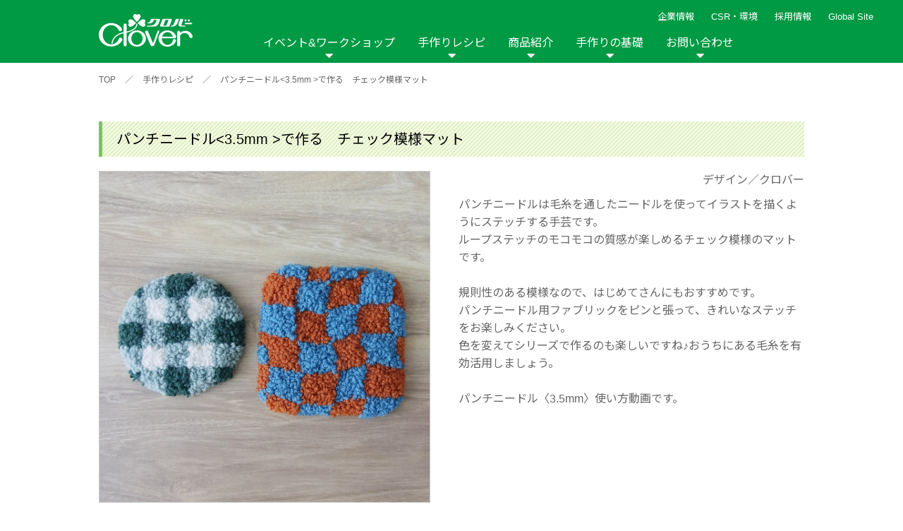

--- FILE ---
content_type: text/html; charset=UTF-8
request_url: https://clover.co.jp/recipe/punchneedle_check
body_size: 12451
content:
<!DOCTYPE html>
<html lang="ja">
<head>
	<meta http-equiv="X-UA-Compatible" content="IE=edge">
	<meta charset="UTF-8">
	<meta name="viewport" content="width=device-width, initial-scale=1, shrink-to-fit=no">
	<title>パンチニードル<3.5mm >で作る　チェック模様マット | 手作りレシピ | クロバー株式会社</title>
	<meta name="keywords" content="クロバー,クローバー,作り方, 針,手芸用品のクロバー,編み図,道具,ニット,手作りレシピ,シュシュ 編み方,毛糸,手作りな毎月,作品本,手芸,ぬい針,縫い針,はさみ,ハサミ,鋏,あみ針,編み針,洋裁,裁縫,手ぬい,手縫い,ソーイング,あみもの,編物,編み物,手あみ,手編み,パッチワーク,キルト,刺しゅう,刺繍,ペンe,ポンポン,クラフト,ハンドメイド,家庭科,ニットカフェ,ニットアウト,入園入学,kuro-ba-,mebiusu,縫い針 規格," />
	
<!-- Google Tag Manager -->
<script>(function(w,d,s,l,i){w[l]=w[l]||[];w[l].push({'gtm.start':
new Date().getTime(),event:'gtm.js'});var f=d.getElementsByTagName(s)[0],
j=d.createElement(s),dl=l!='dataLayer'?'&l='+l:'';j.async=true;j.src=
'https://www.googletagmanager.com/gtm.js?id='+i+dl;f.parentNode.insertBefore(j,f);
})(window,document,'script','dataLayer','GTM-WFLR48Z');</script>
<!-- End Google Tag Manager -->
	
	
	<meta name="description" content="パンチニードルは毛糸を通したニードルを使ってイラストを描くようにステッチする手芸です。ループステッチのモコモコの質感が楽しめるチェック模様のマットです。規則性のある模様なので、はじめてさんにもおすすめです。パンチニードル用ファブリックをピン">
	<meta name="thumbnail" content="https://clover.co.jp/img/common/ogp.jpg">
	<meta property="og:title" content="パンチニードル<3.5mm >で作る　チェック模様マット | 手作りレシピ | クロバー株式会社">
	<meta property="og:description" content="パンチニードルは毛糸を通したニードルを使ってイラストを描くようにステッチする手芸です。ループステッチのモコモコの質感が楽しめるチェック模様のマットです。規則性のある模様なので、はじめてさんにもおすすめです。パンチニードル用ファブリックをピン" />
	<meta property="og:image" content="https://clover.co.jp/img/common/ogp.jpg">
	<meta property="og:type" content="article" />
	<link href="https://fonts.googleapis.com/css2?family=Noto+Sans+JP:wght@400;500&display=swap" rel="stylesheet">

    <!--[if IE]>
	<script type="text/javascript" src="https://html5shim.googlecode.com/svn/trunk/html5.js"></script>
	<![endif]-->
	<link rel="stylesheet" type="text/css" href="/css/reset.css?201111"   media="all" /><!--リセットcss-->
	<link rel="stylesheet" type="text/css" href="/css/common.css?201111"  media="all" /><!--共通css-->
    <link rel="stylesheet" type="text/css" href="/css/top.css"     media="all" /><!--トップページcss-->
    <link rel="stylesheet" type="text/css" href="/css/product.css" media="all" /><!--トップページcss-->
    <link rel="stylesheet" type="text/css" href="/css/select.css"  />
	<link rel="stylesheet" type="text/css" href="/css/news.css"    /><!--ニュースcss-->
	<link rel="stylesheet" type="text/css" href="/css/contact.css" /><!--お問い合わせcss-->
	<link rel="stylesheet" type="text/css" href="/css/basic.css"   media="all" /><!--手作りの基礎css-->
	<link rel="stylesheet" type="text/css" href="/css/event_workshop.css" /><!--イベントワークシップcss-->
	<link rel="stylesheet" type="text/css" href="/css/company.css" /><!--会社情報-->
    <link rel="stylesheet" type="text/css" href="/css/corporate.css" /><!--企業理念-->
    <link rel="stylesheet" type="text/css" href="/css/csr.css" /><!--CSR-->
	<link rel="stylesheet" href="https://cdnjs.cloudflare.com/ajax/libs/lightbox2/2.11.1/css/lightbox.min.css" integrity="sha256-tBxlolRHP9uMsEFKVk+hk//ekOlXOixLKvye5W2WR5c=" crossorigin="anonymous" />

    <link href="https://use.fontawesome.com/releases/v5.0.6/css/all.css" rel="stylesheet"><!--fontawesome-->
    <script src="https://ajax.googleapis.com/ajax/libs/jquery/3.3.1/jquery.min.js"></script><!--jQuery-->
    <link rel="stylesheet" type="text/css" href="/css/jquery.bxslider.css" ><!--main slide show-->
    <link rel="stylesheet" type="text/css" href="/css/component.css" /><!--sp nav-->
    <script src="/js/modernizr.custom.js"></script><!--sp nav-->
    <script src="/js/jquery.inview.min.js"></script><!--fadeIn-->
    <script src="/js/jquery.bxslider.js"></script><!--スライドショー-->
    <script src="/js/jquery.dlmenu.js"></script><!--sp nav-->

	<link rel="stylesheet" type="text/css" href="/js/slick/slick.css" media="screen" />
	<link rel="stylesheet" type="text/css" href="/js/slick/slick-theme.css" media="screen" />
	<script src="/js/slick/slick.js"></script>

	<style>
		#basic .movie_list DL DT IMG,
		#recipe .recipe_list .recipe_box_list A DT IMG {
			height: auto;
		}
	</style>
    <link rel="shortcut icon" href="https://www.clover.co.jp/favicon.ico" />
    <link rel="apple-touch-icon" sizes="180x180" href="https://www.clover.co.jp/icon.png">
	<meta name='robots' content='max-image-preview:large' />
<script type="text/javascript" id="wpp-js" src="https://clover.co.jp/wp-content/plugins/wordpress-popular-posts/assets/js/wpp.min.js?ver=7.3.6" data-sampling="1" data-sampling-rate="100" data-api-url="https://clover.co.jp/wp-json/wordpress-popular-posts" data-post-id="58054" data-token="6ccb36cc04" data-lang="0" data-debug="0"></script>
<link rel="alternate" title="oEmbed (JSON)" type="application/json+oembed" href="https://clover.co.jp/wp-json/oembed/1.0/embed?url=https%3A%2F%2Fclover.co.jp%2Frecipe%2Fpunchneedle_check" />
<link rel="alternate" title="oEmbed (XML)" type="text/xml+oembed" href="https://clover.co.jp/wp-json/oembed/1.0/embed?url=https%3A%2F%2Fclover.co.jp%2Frecipe%2Fpunchneedle_check&#038;format=xml" />
<style id='wp-img-auto-sizes-contain-inline-css' type='text/css'>
img:is([sizes=auto i],[sizes^="auto," i]){contain-intrinsic-size:3000px 1500px}
/*# sourceURL=wp-img-auto-sizes-contain-inline-css */
</style>
<style id='wp-emoji-styles-inline-css' type='text/css'>

	img.wp-smiley, img.emoji {
		display: inline !important;
		border: none !important;
		box-shadow: none !important;
		height: 1em !important;
		width: 1em !important;
		margin: 0 0.07em !important;
		vertical-align: -0.1em !important;
		background: none !important;
		padding: 0 !important;
	}
/*# sourceURL=wp-emoji-styles-inline-css */
</style>
<style id='wp-block-library-inline-css' type='text/css'>
:root{--wp-block-synced-color:#7a00df;--wp-block-synced-color--rgb:122,0,223;--wp-bound-block-color:var(--wp-block-synced-color);--wp-editor-canvas-background:#ddd;--wp-admin-theme-color:#007cba;--wp-admin-theme-color--rgb:0,124,186;--wp-admin-theme-color-darker-10:#006ba1;--wp-admin-theme-color-darker-10--rgb:0,107,160.5;--wp-admin-theme-color-darker-20:#005a87;--wp-admin-theme-color-darker-20--rgb:0,90,135;--wp-admin-border-width-focus:2px}@media (min-resolution:192dpi){:root{--wp-admin-border-width-focus:1.5px}}.wp-element-button{cursor:pointer}:root .has-very-light-gray-background-color{background-color:#eee}:root .has-very-dark-gray-background-color{background-color:#313131}:root .has-very-light-gray-color{color:#eee}:root .has-very-dark-gray-color{color:#313131}:root .has-vivid-green-cyan-to-vivid-cyan-blue-gradient-background{background:linear-gradient(135deg,#00d084,#0693e3)}:root .has-purple-crush-gradient-background{background:linear-gradient(135deg,#34e2e4,#4721fb 50%,#ab1dfe)}:root .has-hazy-dawn-gradient-background{background:linear-gradient(135deg,#faaca8,#dad0ec)}:root .has-subdued-olive-gradient-background{background:linear-gradient(135deg,#fafae1,#67a671)}:root .has-atomic-cream-gradient-background{background:linear-gradient(135deg,#fdd79a,#004a59)}:root .has-nightshade-gradient-background{background:linear-gradient(135deg,#330968,#31cdcf)}:root .has-midnight-gradient-background{background:linear-gradient(135deg,#020381,#2874fc)}:root{--wp--preset--font-size--normal:16px;--wp--preset--font-size--huge:42px}.has-regular-font-size{font-size:1em}.has-larger-font-size{font-size:2.625em}.has-normal-font-size{font-size:var(--wp--preset--font-size--normal)}.has-huge-font-size{font-size:var(--wp--preset--font-size--huge)}.has-text-align-center{text-align:center}.has-text-align-left{text-align:left}.has-text-align-right{text-align:right}.has-fit-text{white-space:nowrap!important}#end-resizable-editor-section{display:none}.aligncenter{clear:both}.items-justified-left{justify-content:flex-start}.items-justified-center{justify-content:center}.items-justified-right{justify-content:flex-end}.items-justified-space-between{justify-content:space-between}.screen-reader-text{border:0;clip-path:inset(50%);height:1px;margin:-1px;overflow:hidden;padding:0;position:absolute;width:1px;word-wrap:normal!important}.screen-reader-text:focus{background-color:#ddd;clip-path:none;color:#444;display:block;font-size:1em;height:auto;left:5px;line-height:normal;padding:15px 23px 14px;text-decoration:none;top:5px;width:auto;z-index:100000}html :where(.has-border-color){border-style:solid}html :where([style*=border-top-color]){border-top-style:solid}html :where([style*=border-right-color]){border-right-style:solid}html :where([style*=border-bottom-color]){border-bottom-style:solid}html :where([style*=border-left-color]){border-left-style:solid}html :where([style*=border-width]){border-style:solid}html :where([style*=border-top-width]){border-top-style:solid}html :where([style*=border-right-width]){border-right-style:solid}html :where([style*=border-bottom-width]){border-bottom-style:solid}html :where([style*=border-left-width]){border-left-style:solid}html :where(img[class*=wp-image-]){height:auto;max-width:100%}:where(figure){margin:0 0 1em}html :where(.is-position-sticky){--wp-admin--admin-bar--position-offset:var(--wp-admin--admin-bar--height,0px)}@media screen and (max-width:600px){html :where(.is-position-sticky){--wp-admin--admin-bar--position-offset:0px}}

/*# sourceURL=wp-block-library-inline-css */
</style>
<style id='classic-theme-styles-inline-css' type='text/css'>
/*! This file is auto-generated */
.wp-block-button__link{color:#fff;background-color:#32373c;border-radius:9999px;box-shadow:none;text-decoration:none;padding:calc(.667em + 2px) calc(1.333em + 2px);font-size:1.125em}.wp-block-file__button{background:#32373c;color:#fff;text-decoration:none}
/*# sourceURL=/wp-includes/css/classic-themes.min.css */
</style>
<link rel='stylesheet' id='wordpress-popular-posts-css-css' href='https://clover.co.jp/wp-content/plugins/wordpress-popular-posts/assets/css/wpp.css' type='text/css' media='all' />
<link rel="https://api.w.org/" href="https://clover.co.jp/wp-json/" /><link rel="EditURI" type="application/rsd+xml" title="RSD" href="https://clover.co.jp/xmlrpc.php?rsd" />
<link rel="canonical" href="https://clover.co.jp/recipe/punchneedle_check" />
<link rel='shortlink' href='https://clover.co.jp/?p=58054' />
            <style id="wpp-loading-animation-styles">@-webkit-keyframes bgslide{from{background-position-x:0}to{background-position-x:-200%}}@keyframes bgslide{from{background-position-x:0}to{background-position-x:-200%}}.wpp-widget-block-placeholder,.wpp-shortcode-placeholder{margin:0 auto;width:60px;height:3px;background:#dd3737;background:linear-gradient(90deg,#dd3737 0%,#571313 10%,#dd3737 100%);background-size:200% auto;border-radius:3px;-webkit-animation:bgslide 1s infinite linear;animation:bgslide 1s infinite linear}</style>
            </head>
<body>
<!-- Google Tag Manager (noscript) -->
<noscript><iframe src="https://www.googletagmanager.com/ns.html?id=GTM-WFLR48Z"
height="0" width="0" style="display:none;visibility:hidden"></iframe></noscript>
<!-- End Google Tag Manager (noscript) -->
	
	
<!--spnav-->
	<div id="dl-menu" class="dl-menuwrapper">
		<p class="logo"><a href="/"><img src="/img/common/nav_logo.png" alt=""></a></p>
		<button class="dl-trigger">Open Menu</button>
		<ul class="dl-menu">
			<li>
				<a href="/event_workshop.html">イベント&amp;ワークショップ</a>
				<ul class="dl-submenu">
					<li><a href="/event_workshop.html">イベント&amp;ワークショップ トップ</a></li>
					<li><a href='/event'>イベント</a><ul class='dl-submenu'><li><a href='/event/year/2026'>2026年</a></li><li><a href='/event/year/2025'>2025年</a></li><li><a href='/event/year/2024'>2024年</a></li><li><a href='/event/year/2023'>2023年</a></li><li><a href='/event/year/2022'>2022年</a></li><li><a href='/event/year/2021'>2021年</a></li></ul></li><li><a href='/workshop'>ワークショップ</a><ul class='dl-submenu'><li><a href='/workshop/year/2026'>2026年</a></li><li><a href='/workshop/year/2025'>2025年</a></li><li><a href='/workshop/year/2024'>2024年</a></li></ul></li><li><a href='/report'>イベントレポート</a><ul class='dl-submenu'><li><a href='/report/year/2024'>2024年</a></li><li><a href='/report/year/2020'>2020年</a></li><li><a href='/report/year/2019'>2019年</a></li><li><a href='/report/year/2018'>2018年</a></li><li><a href='/report/year/2017'>2017年</a></li><li><a href='/report/year/2016'>2016年</a></li><li><a href='/report/year/2015'>2015年</a></li><li><a href='/report/year/2014'>2014年</a></li><li><a href='/report/year/2013'>2013年</a></li><li><a href='/report/year/2012'>2012年</a></li></ul></li>
				</ul>
			</li>
			<li>
				<a href="javascript:void(0);">手作りレシピ</a>
				<ul class="dl-submenu">
					<li><a href="/recipe">手作りレシピトップ</a></li>
					<li>
						<a href="javascript:void(0);">カテゴリから探す</a>
						<ul class="dl-submenu">

							<li><a href='/recipe_cat/category_bobari'>棒針編み</a></li><li><a href='/recipe_cat/category_kagibari'>かぎ針編み</a></li><li><a href='/recipe_cat/category_cat'>棒針＆かぎ針</a></li><li><a href='/recipe_cat/category_afghan'>アフガン編み</a></li><li><a href='/recipe_cat/category_lace'>レース編み</a></li><li><a href='/recipe_cat/category_sewing'>ソーイング</a></li><li><a href='/recipe_cat/category_patchwork'>パッチワーク・キルト</a></li><li><a href='/recipe_cat/category_embroidery'>刺しゅう</a></li><li><a href='/recipe_cat/category_teori'>手織り</a></li><li><a href='/recipe_cat/category_beads'>ビーズ織り</a></li><li><a href='/recipe_cat/category_wool'>羊毛</a></li><li><a href='/recipe_cat/category_handicraft'>その他手芸</a></li><li><a href='/recipe_cat/category_jiyusa'>自由</a></li>
						</ul>
					</li>
					<li>
						<a href="javascript:void(0);">アイテムから探す</a>
						<ul class="dl-submenu">

							<li><a href='/recipe_cat/item_wear'>ウェア</a></li><li><a href='/recipe_cat/item_hat'>帽子</a></li><li><a href='/recipe_cat/item_muffler'>マフラー・ショール</a></li><li><a href='/recipe_cat/item_armwarmaer'>手袋・アームウォーマー</a></li><li><a href='/recipe_cat/item_bag'>バッグ・ポーチ</a></li><li><a href='/recipe_cat/item_accessories'>アクセサリー</a></li><li><a href='/recipe_cat/item_legwear'>レッグウェア</a></li><li><a href='/recipe_cat/item_pet'>ペット雑貨</a></li><li><a href='/recipe_cat/item_interior'>インテリア</a></li><li><a href='/recipe_cat/kitchengoods'>キッチン雑貨</a></li><li><a href='/recipe_cat/item_nuigurumi'>ぬいぐるみ・あみぐるみ類</a></li><li><a href='/recipe_cat/item_other'>その他</a></li>
						</ul>
					</li>


					<li>
						<a href="javascript:void(0);">商品から探す</a>
						<ul class="dl-submenu">

							<li><a href='/recipe_cat/sewing'>ソーイング</a><ul class='dl-submenu'><li><a href='/recipe_cat/product_hat'>ソーイングテンプレート</a></li><li><a href='/recipe_cat/product_tsukeeri'>付け襟テンプレート</a></li></ul></li><li><a href='/recipe_cat/patchwork'>パッチワーク・キルト</a><ul class='dl-submenu'><li><a href='/recipe_cat/product_tapemaker'>テープメーカー</a></li><li><a href='/recipe_cat/product_kilt'>スラッシュキルト</a></li><li><a href='/recipe_cat/peacetem'>ピーステンプレート</a></li><li><a href='/recipe_cat/appliquemat'>耐熱性アップリケマット</a></li></ul></li><li><a href='/recipe_cat/cloth'>布の手芸</a><ul class='dl-submenu'><li><a href='/recipe_cat/product_pinch'>つまみ細工プレート</a></li><li><a href='/recipe_cat/product_yoyo'>ちくちくヨーヨープレート</a></li><li><a href='/recipe_cat/product_ribbonflower'>リボンフラワー・メーカー</a></li><li><a href='/recipe_cat/harisigoto'>布用強力ボンド「貼り仕事」</a></li><li><a href='/recipe_cat/product_rosette'>ロゼットメーカー</a></li></ul></li><li><a href='/recipe_cat/yarn'>糸の手芸</a><ul class='dl-submenu'><li><a href='/recipe_cat/product_lilian'>リリアン</a></li><li><a href='/recipe_cat/product_superponpon'>スーパーポンポンメーカー</a></li><li><a href='/recipe_cat/product_flower'>花あみルーム</a></li><li><a href='/recipe_cat/product_asianmusubi'>アジアン結美</a></li><li><a href='/recipe_cat/product_sakiori'>咲きおり</a></li><li><a href='/recipe_cat/clovermini'>クロバーミニ織り</a></li><li><a href='/recipe_cat/product_hairpin'>ヘアピンレース</a></li><li><a href='/recipe_cat/product_tatting'>タティングレース</a></li><li><a href='/recipe_cat/ovalknit'>オーバルニットルーム</a></li><li><a href='/recipe_cat/tassel'>タッセルメーカー</a></li><li><a href='/recipe_cat/product_darning'>ダーニングマッシュルーム</a></li><li><a href='/recipe_cat/product_rugmaker'>ラグメーカー</a></li><li><a href='/recipe_cat/product_bracelet'>ブレスレットメーカー</a></li><li><a href='/recipe_cat/planthanger'>プラントハンガーゲージ</a></li></ul></li><li><a href='/recipe_cat/wool'>羊毛の手芸</a><ul class='dl-submenu'><li><a href='/recipe_cat/product_applique'>フェルトパンチャー</a></li></ul></li><li><a href='/recipe_cat/embroidery'>刺しゅう</a><ul class='dl-submenu'><li><a href='/recipe_cat/product_bead'>ビーズクチュール</a></li><li><a href='/recipe_cat/product_fleece'>フリーステッチング</a></li><li><a href='/recipe_cat/luneville'>リュネビルクロシェ針</a></li><li><a href='/recipe_cat/punchneedle'>パンチニードル</a></li><li><a href='/recipe_cat/smockingtemplate'>クロバー スモッキングテンプレート</a></li><li><a href='/recipe_cat/beadedsashiko'>ビーズ刺し子</a></li></ul></li><li><a href='/recipe_cat/knitting'>編み物</a><ul class='dl-submenu'><li><a href='/recipe_cat/product_doublehook'>ダブルフックアフガン</a></li><li><a href='/recipe_cat/product_mebiusu'>メビウス編み</a></li></ul></li><li><a href='/recipe_cat/interior'>インテリア</a><ul class='dl-submenu'><li><a href='/recipe_cat/nunopane'>布パネ</a></li><li><a href='/recipe_cat/stringboard'>ストリングボード</a></li></ul></li><li><a href='/recipe_cat/other'>その他</a><ul class='dl-submenu'><li><a href='/recipe_cat/product_beads'>ビーズ織り機</a></li><li><a href='/recipe_cat/product_other'>その他</a></li></ul></li>
						</ul>
					</li>

					<li><a href="https://clover.co.jp/recipe_new">新着レシピ</a></li>
					<li><a href="https://clover.co.jp/recipe_ranking">人気レシピ</a></li>

				</ul>
			</li>
			<li>
				<a href="javascript:void(0);">商品紹介</a>
				<ul class="dl-submenu">
					<li><a href="/product.html">商品紹介トップ</a></li>

					<li><a href="/product_cat/needle/">縫い針</a></li><li><a href="/product_cat/sewing/">ソーイング用品</a></li><li><a href="/product_cat/scissors/">はさみ</a></li><li><a href="/product_cat/somenu/">ソーメニュ</a></li><li><a href="/product_cat/patchquilt/">パッチワーク・キルト</a></li><li><a href="/product_cat/handicraft/">手芸用品</a></li><li><a href="/product_cat/knitneedle/">編み針</a></li><li><a href="/product_cat/knitgoods/">編み物用品</a></li><li><a href="/product_cat/interior/">インテリア</a></li><li><a href="/product_cat/repair/">補修用品</a></li><li><a href="/product_cat/hobbykits/">ホビー材料・キット</a></li><li><a href="/product_cat/book/">作品本</a></li><li><a href="/product_cat/namelabel/">おなまえつけグッズ</a></li><li><a href="/product_cat/papercraft/">ペーパークラフト</a></li><li><a href="/product_cat/portebonheur/">ポルトボヌール</a></li>
				</ul>
			</li>
			<li>
				<a href="javascript:void(0);">手作りの基礎</a>
				<ul class="dl-submenu">
										<li><a href="/hand.shtml">手作りの基礎 トップ</a></li>
					<li><a href="/hand.shtml#link01">編み物ナビ</a></li>
					<li><a href="/hand.shtml#link02">ソーイングナビ</a></li>
					<li><a href="/hand.shtml#link03">その他の手作りナビ</a></li>
					<li><a href="/movie/">手作りムービー</a></li>
					<li>
						<a href="javascript:void(0);">カテゴリから探す</a>
						<ul class="dl-submenu">
							<li><a href='javascript:void(0);'>編み物</a><ul class='dl-submenu'><li><a href='/movie_cat/moviecat-knitting-bobari'>棒針編み技法説明</a></li><li><a href='/movie_cat/moviecat-knitting-cagibari'>かぎ針編み技法説明</a></li><li><a href='/movie_cat/moviecat-knitting-afghan'>アフガン編み技法説明</a></li><li><a href='/movie_cat/moviecat-knitting-products'>商品説明</a></li><li><a href='/movie_cat/lesson_knitting'>レッスン動画</a></li></ul></li><li><a href='javascript:void(0);'>ソーイング</a><ul class='dl-submenu'><li><a href='/movie_cat/moviecat-sewing-products'>商品説明</a></li><li><a href='/movie_cat/moviecat-sewing-technique'>技法説明</a></li><li><a href='/movie_cat/moviecat-sewing-entrance'>入園入学グッズ作り</a></li><li><a href='/movie_cat/tenuikiso'>手縫いの基礎</a></li><li><a href='/movie_cat/lesson_sewing'>レッスン動画</a></li></ul></li><li><a href='javascript:void(0);'>パッチワーク</a><ul class='dl-submenu'><li><a href='/movie_cat/moviecat-patchwork-products'>商品説明</a></li><li><a href='/movie_cat/moviecat-patchwork-technique'>技法説明</a></li><li><a href='/movie_cat/lesson_patchwork'>レッスン動画</a></li></ul></li><li><a href='javascript:void(0);'>手芸</a><ul class='dl-submenu'><li><a href='/movie_cat/moviecat-handicraft-products'>商品説明</a></li><li><a href='/movie_cat/moviecat-handicraft-technique'>技法説明</a></li><li><a href='/movie_cat/embkiso'>刺しゅうの基礎</a></li><li><a href='/movie_cat/ribbonemkiso'>リボン刺しゅうの基礎</a></li><li><a href='/movie_cat/lesson_handicraft'>レッスン動画</a></li></ul></li><li><a href='javascript:void(0);'>その他</a><ul class='dl-submenu'><li><a href='/movie_cat/moviecat-othercat-products'>商品説明</a></li><li><a href='/movie_cat/moviecat-othercat-technique'>技法説明</a></li></ul></li>						</li>
						</ul>
					</li>
					<li>
						<a href="javascript:void(0);">商品から探す</a>
						<ul class="dl-submenu">
							<li><a href='javascript:void(0);'>ソーイング</a><ul class='dl-submenu'><li><a href='/movie_cat/movieproduct-sewing-tmpl'>ソーイングテンプレート</a></li></ul></li><li><a href='javascript:void(0);'>パッチワーク・キルト</a><ul class='dl-submenu'><li><a href='/movie_cat/movieproduct-patchwork-tape'>テープメーカー</a></li><li><a href='/movie_cat/movieproduct-patchwork-cat1slash'>スラッシュキルト</a></li><li><a href='/movie_cat/movieproduct-patchwork-piecetemplate'>ピーステンプレート</a></li></ul></li><li><a href='javascript:void(0);'>布の手芸</a><ul class='dl-submenu'><li><a href='/movie_cat/movieproduct-cloth-pinch'>つまみ細工プレート</a></li><li><a href='/movie_cat/movieproduct-cloth-yoyo'>ちくちくヨーヨープレート</a></li><li><a href='/movie_cat/movieproduct-cloth-harisigoto'>布用強力ボンド「貼り仕事」</a></li><li><a href='/movie_cat/movieproduct-cloth-rosette'>ロゼットメーカー</a></li></ul></li><li><a href='javascript:void(0);'>糸の手芸</a><ul class='dl-submenu'><li><a href='/movie_cat/movieproduct-braceletmaker'>ブレスレットメーカー</a></li><li><a href='/movie_cat/movieproduct-yarn-calilyyarn'>リリアン</a></li><li><a href='/movie_cat/movieproduct-yarn-ponpon'>スーパーポンポンメーカー</a></li><li><a href='/movie_cat/movieproduct-yarn-flower'>花あみルーム</a></li><li><a href='/movie_cat/movieproduct-yarn-asian'>アジアン結美</a></li><li><a href='/movie_cat/movieproduct-yarn-bloom'>咲きおり</a></li><li><a href='/movie_cat/movieproduct-yarn-clovermini'>クロバーミニ織り</a></li><li><a href='/movie_cat/movieproduct-yarn-hairpin'>ヘアピンレース</a></li><li><a href='/movie_cat/movieproduct-yarn-tatting'>タティングレース</a></li><li><a href='/movie_cat/movieproduct-yarn-ovalknit'>オーバルニットルーム</a></li><li><a href='/movie_cat/movieproduct-yarn-tassel'>タッセルメーカー</a></li><li><a href='/movie_cat/movieproduct-darning'>ダーニングマッシュルーム</a></li><li><a href='/movie_cat/movieproduct-planthanger'>プラントハンガーゲージ</a></li><li><a href='/movie_cat/rugmaker'>ラグメーカー</a></li></ul></li><li><a href='javascript:void(0);'>羊毛の手芸</a><ul class='dl-submenu'><li><a href='/movie_cat/movieproduct-wool-applique'>フェルトパンチャー</a></li></ul></li><li><a href='javascript:void(0);'>刺しゅう</a><ul class='dl-submenu'><li><a href='/movie_cat/%e3%83%93%e3%83%bc%e3%82%ba%e5%88%ba%e3%81%97%e5%ad%90-movieproduct-fancywork'>ビーズ刺し子</a></li><li><a href='/movie_cat/movieproduct-fancywork-bead'>ビーズクチュール</a></li><li><a href='/movie_cat/movieproduct-fancywork-free'>フリーステッチング</a></li><li><a href='/movie_cat/luneville'>リュネビルクロシェ針</a></li><li><a href='/movie_cat/punchneedle'>パンチニードル</a></li><li><a href='/movie_cat/smockingtemplate'>スモッキングテンプレート</a></li></ul></li><li><a href='javascript:void(0);'>編み物</a><ul class='dl-submenu'><li><a href='/movie_cat/movieproduct-knitting-doubleafghan'>アフガン編み</a></li><li><a href='/movie_cat/movieproduct-knitting-mebius'>メビウス編み</a></li></ul></li><li><a href='javascript:void(0);'>その他</a><ul class='dl-submenu'><li><a href='/movie_cat/movieproduct-other-beadingloom'>ビーズ織り機</a></li><li><a href='/movie_cat/movieproduct-other-other'>その他</a></li></ul></li>						</li>
						</ul>
					</li>
					
				</ul>
			</li>
			<li>
				<a href="javascript:void(0);">企業情報</a>
				<ul class="dl-submenu">
					<li><a href="/company/corporate-philosophy.html">企業理念</a></li>
					<li><a href="/company/index.html">会社概要</a></li>
				</ul>
			</li>
			<li>
				<a href="javascript:void(0);">CSR・環境</a>
				<ul class="dl-submenu">
					<li><a href="/csr/index.html">CSR・環境トップ</a></li>
					<li><a href="/csr/environment.html">環境への取り組み</a></li>
					<li><a href="/csr/social.html">社会への取り組み</a></li>
					<li><a href="/csr/governance.html">ガバナンス</a></li>
				</ul>
			</li>
			<li><a href="/recruit/">採用情報</a></li>
			<li><a href="/commu.shtml">リンク</a></li>
			<li><a href="/contact/">お問い合わせ</a></li>
			<li><a href="/sitemap/index.shtml">サイトマップ</a></li>
			<li><a href="https://clover-mfg.com/en/regionselector">Global Site</a></li>
			<li><a href="/customer">メディア情報</a></li>
			<li><a href="/news_release.html">ニュースリリース</a></li>
			<li>
				<!--<ul class="sns">
					<li><a class="fb btn" href="https://www.facebook.com/share.php?u=https://www.clover.co.jp" onclick="window.open(this.href, 'FBwindow', 'width=650, height=450, menubar=no, toolbar=no, scrollbars=yes'); return false;"><img src="/img/common/head_fb.png" alt=""></a></li>
                    <li><a class="twitter btn" href="https://twitter.com/share?url=https://www.clover.co.jp&text=%E3%82%AF%E3%83%AD%E3%83%90%E3%83%BC%E6%A0%AA%E5%BC%8F%E4%BC%9A%E7%A4%BE" target="_blank"><img src="/img/common/head_tw.png" alt=""></a></li>
                    <li><a class="line btn" href="https://line.me/R/msg/text/?%E3%82%AF%E3%83%AD%E3%83%90%E3%83%BC%E6%A0%AA%E5%BC%8F%E4%BC%9A%E7%A4%BEhttps://www.clover.co.jp"><img src="/img/common/head_insta.png" alt=""></a></li>
                    <li><a class="line btn" href="https://line.me/R/msg/text/?%E3%82%AF%E3%83%AD%E3%83%90%E3%83%BC%E6%A0%AA%E5%BC%8F%E4%BC%9A%E7%A4%BEhttps://www.clover.co.jp"><img src="/img/common/head_line.png" alt=""></a></li>
				</ul>-->
                <!-- <ul class="sns">
					<li><a class="fb btn" href="https://www.facebook.com/clover.takumi/" target="_blank"><img src="/img/common/head_fb.png" alt=""></a></li>
                    <li><a class="twitter btn" href="https://twitter.com/info_clover" target="_blank"><img src="/img/common/head_tw.png" alt=""></a></li>
                    <li><a class="line btn" href="https://www.instagram.com/info_clover/" target="_blank"><img src="/img/common/head_insta.png" alt=""></a></li>
				</ul> -->
			</li>

		</ul>

		<ul>
		</ul>
	</div>
	<!--END spnav-->

	<!--PC_nav-->
	<div id="gnav">
		<ul class="head__subnav">
		<li><a href="javascript:void(0);">企業情報</a>
			<ul>
				<li><a href="/company/corporate-philosophy.html">企業理念</a></li>
				<li><a href="/company/index.html">会社概要</a></li>
			</ul>
		</li>
		<li><a href="/csr/index.html">CSR・環境</a>
			<ul>
				<li><a href="/csr/environment.html">環境への取り組み</a></li>
				<li><a href="/csr/social.html">社会への取り組み</a></li>
				<li><a href="/csr/governance.html">ガバナンス</a></li>
			</ul>
		</li>
		<li><a href="/recruit/">採用情報</a></li>
		<li><a href="https://clover-mfg.com/en/regionselector" target="_blank">Global Site</a></li>
		<!-- <li class="search"><img src="/img/common/icon-search.svg" alt=""></li> -->
		</ul>

		<!-- <ul class="head_sns">
			<li><a href="https://www.facebook.com/clover.takumi/" target="_blank"><img src="/img/common/head_fb.png" alt=""></a></li>
			<li><a href="https://twitter.com/info_clover" target="_blank"><img src="/img/common/head_tw.png" alt=""></a></li>
			<li><a href="https://www.instagram.com/info_clover/" target="_blank"><img src="/img/common/head_insta.png" alt=""></a></li>
			<li><a href="javascript:void(0);"><img src="/img/common/head_line.png" alt=""></a></li>
		</ul> -->

		<nav class="pc_nav">
			<a href="/"><img src="/img/common/nav_logo.png" alt=""></a>
			<ul class="inner_mav">
				<li class="toggle">
					<a href="/event_workshop.html">イベント&ワークショップ</a>
					<div class="menu">
						<ul class='menu_inner'><li class='ttl'><span>イベント</span></li><li><a href='/event/year/2026'>2026年</a></li><li><a href='/event/year/2025'>2025年</a></li><li><a href='/event/year/2024'>2024年</a></li><li><a href='/event/year/2023'>2023年</a></li><li><a href='/event/year/2022'>2022年</a></li><li><a href='/event/year/2021'>2021年</a></li></ul><ul class='menu_inner'><li class='ttl'><span>ワークショップ</span></li><li><a href='/workshop/year/2026'>2026年</a></li><li><a href='/workshop/year/2025'>2025年</a></li><li><a href='/workshop/year/2024'>2024年</a></li></ul><ul class='menu_inner'><li class='ttl'><span>イベントレポート</span></li><li><a href='/report/year/2024'>2024年</a></li><li><a href='/report/year/2020'>2020年</a></li><li><a href='/report/year/2019'>2019年</a></li><li><a href='/report/year/2018'>2018年</a></li><li><a href='/report/year/2017'>2017年</a></li><li><a href='/report/year/2016'>2016年</a></li><li><a href='/report/year/2015'>2015年</a></li><li><a href='/report/year/2014'>2014年</a></li><li><a href='/report/year/2013'>2013年</a></li><li><a href='/report/year/2012'>2012年</a></li></ul>
					</div>
				</li>
				<li class="toggle recipe_mg_nav">
					<a href="/recipe">手作りレシピ</a>
					<div class="menu">
						<ul class="menu_inner">
							<li class="sub">
								<a class="subttl" href="javascript:void(0)">カテゴリから探す</a>
								<ul class="submenu">

									<li><a href='/recipe_cat/category_bobari'>棒針編み</a></li><li><a href='/recipe_cat/category_kagibari'>かぎ針編み</a></li><li><a href='/recipe_cat/category_cat'>棒針＆かぎ針</a></li><li><a href='/recipe_cat/category_afghan'>アフガン編み</a></li><li><a href='/recipe_cat/category_lace'>レース編み</a></li><li><a href='/recipe_cat/category_sewing'>ソーイング</a></li><li><a href='/recipe_cat/category_patchwork'>パッチワーク・キルト</a></li><li><a href='/recipe_cat/category_embroidery'>刺しゅう</a></li><li><a href='/recipe_cat/category_teori'>手織り</a></li><li><a href='/recipe_cat/category_beads'>ビーズ織り</a></li><li><a href='/recipe_cat/category_wool'>羊毛</a></li><li><a href='/recipe_cat/category_handicraft'>その他手芸</a></li><li><a href='/recipe_cat/category_jiyusa'>自由</a></li>
								</ul>
							</li>
							<li class="sub">
								<a class="subttl" href="javascript:void(0)">アイテムから探す</a>
								<ul class="submenu">

									<li><a href='/recipe_cat/item_wear'>ウェア</a></li><li><a href='/recipe_cat/item_hat'>帽子</a></li><li><a href='/recipe_cat/item_muffler'>マフラー・ショール</a></li><li><a href='/recipe_cat/item_armwarmaer'>手袋・アームウォーマー</a></li><li><a href='/recipe_cat/item_bag'>バッグ・ポーチ</a></li><li><a href='/recipe_cat/item_accessories'>アクセサリー</a></li><li><a href='/recipe_cat/item_legwear'>レッグウェア</a></li><li><a href='/recipe_cat/item_pet'>ペット雑貨</a></li><li><a href='/recipe_cat/item_interior'>インテリア</a></li><li><a href='/recipe_cat/kitchengoods'>キッチン雑貨</a></li><li><a href='/recipe_cat/item_nuigurumi'>ぬいぐるみ・あみぐるみ類</a></li><li><a href='/recipe_cat/item_other'>その他</a></li>
								</ul>
							</li>
						</ul>
						<ul class="menu_inner item_nav">
							<li>商品から探す</li>

							<li class='sub'><a class='subttl' href='javascript:void(0)'>ソーイング</a><ul class='submenu'><li><a href='/recipe_cat/product_hat'>ソーイングテンプレート</a></li><li><a href='/recipe_cat/product_tsukeeri'>付け襟テンプレート</a></li></ul></li><li class='sub'><a class='subttl' href='javascript:void(0)'>パッチワーク・キルト</a><ul class='submenu'><li><a href='/recipe_cat/product_tapemaker'>テープメーカー</a></li><li><a href='/recipe_cat/product_kilt'>スラッシュキルト</a></li><li><a href='/recipe_cat/peacetem'>ピーステンプレート</a></li><li><a href='/recipe_cat/appliquemat'>耐熱性アップリケマット</a></li></ul></li><li class='sub'><a class='subttl' href='javascript:void(0)'>布の手芸</a><ul class='submenu'><li><a href='/recipe_cat/product_pinch'>つまみ細工プレート</a></li><li><a href='/recipe_cat/product_yoyo'>ちくちくヨーヨープレート</a></li><li><a href='/recipe_cat/product_ribbonflower'>リボンフラワー・メーカー</a></li><li><a href='/recipe_cat/harisigoto'>布用強力ボンド「貼り仕事」</a></li><li><a href='/recipe_cat/product_rosette'>ロゼットメーカー</a></li></ul></li><li class='sub'><a class='subttl' href='javascript:void(0)'>糸の手芸</a><ul class='submenu'><li><a href='/recipe_cat/product_lilian'>リリアン</a></li><li><a href='/recipe_cat/product_superponpon'>スーパーポンポンメーカー</a></li><li><a href='/recipe_cat/product_flower'>花あみルーム</a></li><li><a href='/recipe_cat/product_asianmusubi'>アジアン結美</a></li><li><a href='/recipe_cat/product_sakiori'>咲きおり</a></li><li><a href='/recipe_cat/clovermini'>クロバーミニ織り</a></li><li><a href='/recipe_cat/product_hairpin'>ヘアピンレース</a></li><li><a href='/recipe_cat/product_tatting'>タティングレース</a></li><li><a href='/recipe_cat/ovalknit'>オーバルニットルーム</a></li><li><a href='/recipe_cat/tassel'>タッセルメーカー</a></li><li><a href='/recipe_cat/product_darning'>ダーニングマッシュルーム</a></li><li><a href='/recipe_cat/product_rugmaker'>ラグメーカー</a></li><li><a href='/recipe_cat/product_bracelet'>ブレスレットメーカー</a></li><li><a href='/recipe_cat/planthanger'>プラントハンガーゲージ</a></li></ul></li><li class='sub'><a class='subttl' href='javascript:void(0)'>羊毛の手芸</a><ul class='submenu'><li><a href='/recipe_cat/product_applique'>フェルトパンチャー</a></li></ul></li><li class='sub'><a class='subttl' href='javascript:void(0)'>刺しゅう</a><ul class='submenu'><li><a href='/recipe_cat/product_bead'>ビーズクチュール</a></li><li><a href='/recipe_cat/product_fleece'>フリーステッチング</a></li><li><a href='/recipe_cat/luneville'>リュネビルクロシェ針</a></li><li><a href='/recipe_cat/punchneedle'>パンチニードル</a></li><li><a href='/recipe_cat/smockingtemplate'>クロバー スモッキングテンプレート</a></li><li><a href='/recipe_cat/beadedsashiko'>ビーズ刺し子</a></li></ul></li><li class='sub'><a class='subttl' href='javascript:void(0)'>編み物</a><ul class='submenu'><li><a href='/recipe_cat/product_doublehook'>ダブルフックアフガン</a></li><li><a href='/recipe_cat/product_mebiusu'>メビウス編み</a></li></ul></li><li class='sub'><a class='subttl' href='javascript:void(0)'>インテリア</a><ul class='submenu'><li><a href='/recipe_cat/nunopane'>布パネ</a></li><li><a href='/recipe_cat/stringboard'>ストリングボード</a></li></ul></li><li class='sub'><a class='subttl' href='javascript:void(0)'>その他</a><ul class='submenu'><li><a href='/recipe_cat/product_beads'>ビーズ織り機</a></li><li><a href='/recipe_cat/product_other'>その他</a></li></ul></li>
						</ul>
						<ul class="menu_inner">
							<li class="sub"><a class="subttl" href="https://clover.co.jp/recipe_new">新着レシピ</a></li>
							<li class="sub"><a class="subttl" href="https://clover.co.jp/recipe_ranking">人気レシピ</a></li>
						</ul>
					</div>
				</li>
			    <li class="toggle">
					<a href="/product.html">商品紹介</a>
					<div class="menu">
						<form action="/products/" method="get">
						<ul class="menu_inner">
							<li class="search">
								<input type="search" name="keyword" placeholder="例）編み物" autocomplete="off"><span>商品名や商品情報など<br>フリーワードで検索ができます。</span>
							</li>
							<li><a href="/products/">新商品一覧</a></li>
							<li><a href="/product_cat/needle/">縫い針</a></li><li><a href="/product_cat/sewing/">ソーイング用品</a></li><li><a href="/product_cat/scissors/">はさみ</a></li><li><a href="/product_cat/somenu/">ソーメニュ</a></li><li><a href="/product_cat/patchquilt/">パッチワーク・キルト</a></li><li><a href="/product_cat/handicraft/">手芸用品</a></li><li><a href="/product_cat/knitneedle/">編み針</a></li><li><a href="/product_cat/knitgoods/">編み物用品</a></li><li><a href="/product_cat/interior/">インテリア</a></li><li><a href="/product_cat/repair/">補修用品</a></li><li><a href="/product_cat/hobbykits/">ホビー材料・キット</a></li><li><a href="/product_cat/book/">作品本</a></li><li><a href="/product_cat/namelabel/">おなまえつけグッズ</a></li><li><a href="/product_cat/papercraft/">ペーパークラフト</a></li><li><a href="/product_cat/portebonheur/">ポルトボヌール</a></li>
						</ul>
						</form>
					</div>
				</li>
				<li class="toggle">
					<a href="/hand.shtml">手作りの基礎</a>
			        <div class="menu">
						<ul class="menu_inner">
							<li><a href="/hand.shtml#link01">編み物ナビ</a></li>
				            <li><a href="/hand.shtml#link02">ソーイングナビ</a></li>
				            <li><a href="/hand.shtml#link03">その他の手作りナビ</a></li>
				            <li><a href="/movie/">手作りムービー</a></li>
						</ul>
						<!-- <ul class="menu_inner">
				          <li><a href="">ABOUT SUB 04</a></li>
				          <li><a href="">ABOUT SUB 05</a></li>
				          <li><a href="">ABOUT SUB 06</a></li>
				        </ul> -->
					</div>
				</li>
			    <li class="toggle">
					<a href="/contact/">お問い合わせ</a>
					<!-- <div class="menu">
			          <ul class="menu_inner">
			            <li><a href="">COMPANY SUB 01</a></li>
			            <li><a href="">COMPANY SUB 02</a></li>
			            <li><a href="">COMPANY SUB 03</a></li>
			          </ul>
			        </div> -->
				</li>
			</ul>

		</nav>

	</div>



<link href="/css/recipe.css" rel="stylesheet" type="text/css" media="all" />
<style>
UL#list_yogu {
}
UL#list_yogu LI {
	margin-bottom: 10px;
}
UL#list_yogu A {
	position: relative;
	border: solid 1px #f9bf55;
	background: #f9bf55;
	color: #fff;
	border-radius: 16px;
	padding: 3px 28px 3px 16px;
}
UL#list_yogu A:hover {
	background: #fff;
	color: #f9bf55;
}
UL#list_yogu A:after {
	content: "▶";
	position: absolute;
	right: 6px;
	top: 50%;
	font-size: 10px;
	line-height: 20px;
	margin-top: -10px;
}
</style>
<div id="recipe" class="recipe_detail_contents">

	<p class="pan"><a href="/">TOP</a>／<a href="/recipe/">手作りレシピ</a>／<a href='https://clover.co.jp/recipe/punchneedle_check'>パンチニードル<3.5mm >で作る　チェック模様マット</a></p>

	<!--product_detail01-->
	<section class="recipe_detail">
		<div class="inner">

			<h3>パンチニードル<3.5mm >で作る　チェック模様マット</h3>

			<div class="contents">
				<div class="leftContents">
					<div class="recipe_imgchange">
						<p><a href='https://clover.co.jp/wp-content/uploads/2024/07/57790_c.jpg' data-lightbox='recipe_imgchange' id="MainPhoto"><img src="https://clover.co.jp/wp-content/uploads/2024/07/57790_c.jpg" id="MainPhoto" /></a></p>
						<ul>

							<li><img src='https://clover.co.jp/wp-content/uploads/2024/07/57790_c.jpg' class='ChangePhoto' /></li><li><img src='https://clover.co.jp/wp-content/uploads/2024/07/punchneedle_maru_a.jpg' class='ChangePhoto' /></li><li><img src='https://clover.co.jp/wp-content/uploads/2024/07/punchneedle_sikaku_b.jpg' class='ChangePhoto' /></li>
						</ul>
					</div>
				</div>

				<div class="rightContents">

					<dl class="description01">
						<dt>デザイン／クロバー</dt>
						<dd>パンチニードルは毛糸を通したニードルを使ってイラストを描くようにステッチする手芸です。<br />
ループステッチのモコモコの質感が楽しめるチェック模様のマットです。<br />
<br />
規則性のある模様なので、はじめてさんにもおすすめです。<br />
パンチニードル用ファブリックをピンと張って、きれいなステッチをお楽しみください。<br />
色を変えてシリーズで作るのも楽しいですね♪おうちにある毛糸を有効活用しましょう。<br />
<br />
パンチニードル〈3.5mm〉使い方動画です。<br />
<iframe width="360" height="202" src="https://www.youtube.com/embed/9hbCO2OZISQ?si=nMWNNtjgGN0rHkS7" title="YouTube video player" frameborder="0" allow="accelerometer; autoplay; clipboard-write; encrypted-media; gyroscope; picture-in-picture; web-share" referrerpolicy="strict-origin-when-cross-origin" allowfullscreen></iframe><br />
<a href="https://clover.co.jp/products/57790">パンチニードル〈3.5mm〉はこちら</a><br />
<a href="https://clover.co.jp/products/57790"><img src="https://clover.co.jp/wp-content/uploads/2025/12/bana57790.jpg" alt="パンチニードル〈3.5mm〉" width="360" height="114" class="aligncenter size-full wp-image-61935" /></a></dd>
					</dl>

					
					<dl class="description02">
						<dt>用具</dt>
						<dd><ul id="list_yogu"><li><a href='https://clover.co.jp/products/57790'>パンチニードル＜3.5mm＞</a></li><li><a href='https://clover.co.jp/products/57773'>パンチニードル用フープ＜12cm＞</a></li><li><a href='https://clover.co.jp/products/57774'>パンチニードル用フープ＜18cm＞</a></li><li><a href='https://clover.co.jp/products/57769'>パンチニードル用ボンド</a></li><li><a href='https://clover.co.jp/products/36666'>カットワークはさみ115(11.5cm)</a></li><li><a href='https://clover.co.jp/products/24413'>水性チャコペン＜青　太＞</a></li><li><a href='https://clover.co.jp/products/18018'>ぬい針「絆（きずな）」普通地用 短針8</a></li></ul></dd>
					</dl>

					
					<dl class="description02">
						<dt>材料</dt>
						<dd>
						<ul id="list_yogu"><li><a href='https://clover.co.jp/products/57767'>パンチニードル用ファブリック〈50×55cm〉</a></li></ul>合太～並太の毛糸、フェルト、手縫い糸</dd>
					</dl>

					
<style>
.social-buttons {
  display: flex;
}
.social-buttons div,
.social-buttons iframe {
  margin-right: 5px;
}
</style>
<div class="social-buttons">
<!-- start facebook -->
<div class="fb-share-button" data-layout="button_count" data-size="small"><a target="_blank" href="https://www.facebook.com/sharer/sharer.php?u=https%3A%2F%2Fdevelopers.facebook.com%2Fdocs%2Fplugins%2F&amp;src=sdkpreparse" class="fb-xfbml-parse-ignore">シェア</a></div>
<!--div class="fb-share-button" data-href="https://developers.facebook.com/docs/plugins/" data-layout="button_count" data-size="small"><a target="_blank" href="https://www.facebook.com/sharer/sharer.php?u=https%3A%2F%2Fdevelopers.facebook.com%2Fdocs%2Fplugins%2F&amp;src=sdkpreparse" class="fb-xfbml-parse-ignore">シェア</a></div-->
<!-- end facebook -->
<!-- start twitter -->
<div>
<a href="https://twitter.com/share?ref_src=twsrc%5Etfw" class="twitter-share-button" data-via="info_clover" data-lang="ja" data-show-count="false">Tweet</a><script async src="https://platform.twitter.com/widgets.js" charset="utf-8"></script>
</div>
<!-- end twitter -->
<!-- start LINE -->
<!--div class="line-it-button" style="display: none;" data-lang="ja" data-type="share-a" data-ver="3" data-url="https://social-plugins.line.me/ja/how_to_install#lineitbutton" data-color="default" data-size="small" data-count="true"></div-->
<div class="line-it-button" style="display: none;" data-lang="ja" data-type="share-a" data-ver="3" data-color="default" data-size="small" data-count="true"></div>
<script src="https://www.line-website.com/social-plugins/js/thirdparty/loader.min.js" async="async" defer="defer"></script>
<!-- end LINE -->
<!-- start Pinterest -->
<div>
<a data-pin-do="buttonBookmark" data-pin-lang="ja" href="https://jp.pinterest.com/pin/create/button/" data-pin-config="beside"></a>
<!--a data-pin-do="buttonPin" href="https://www.pinterest.com/pin/create/button/?url=http://www.foodiecrush.com/2014/03/filet-mignon-with-porcini-mushroom-compound-butter/&media=https://i.pinimg.com/736x/17/34/8e/17348e163a3212c06e61c41c4b22b87a.jpg&description=So%20delicious!" data-pin-config="beside"></a-->
</div>
<!-- end Pinterest -->
</div>

			</div>
				</div>

			<p class="time_size">

				<em>出来上がりサイズ</em>／（丸）約12×11cm、（四角）約14×14cm  
			</p>

			<h5>作り方PDF</h5><ul class="link pdf"><li><a href='https://clover.co.jp/wp-content/uploads/2024/07/punchneedle_check_mat.pdf' target='_blank'>チェック模様マット</a></li></ul><h5>作り方（レシピ）</h5><div class="howto_hint howto_recipe"><dl><dt><span>1</span><a href='https://clover.co.jp/wp-content/uploads/2024/07/001.jpg' data-lightbox='recipe_photo'><img src='https://clover.co.jp/wp-content/uploads/2024/07/001.jpg' alt='No.1' /></a></dt><dd>実物大図案(PDFをご覧ください)をパンチニードル用ファブリックに写します。図案を窓に貼り、その上に生地を配置して、太陽の光で透かして写します（詳しくは商品付属の説明書をご覧ください）。</dd></dl><dl><dt><span>2</span><a href='https://clover.co.jp/wp-content/uploads/2024/07/002.jpg' data-lightbox='recipe_photo'><img src='https://clover.co.jp/wp-content/uploads/2024/07/002.jpg' alt='No.2' /></a></dt><dd>フープに生地を張り、パンチニードルでステッチします。 全て針先にコマを2つ付けた状態でループステッチします。 糸端にボンドを付けて始末します。</dd></dl><dl><dt><span>3</span><a href='https://clover.co.jp/wp-content/uploads/2024/07/003.jpg' data-lightbox='recipe_photo'><img src='https://clover.co.jp/wp-content/uploads/2024/07/003.jpg' alt='No.3' /></a></dt><dd>図案の周囲約1～2cm外側で生地をカットし、生地を裏側に折り込んでボンドで貼ります。（表側にひびかないように縫いとめても大丈夫です。）実物大図案を使ってフェルトをカットし、裏側に縫い付けて完成です。（出来上がりの作品に合わせてフェルトの形は調整してください。）</dd></dl></div>
	        <ul class="tag">

				<li><a href='/keywordlist/punchneedle'>パンチニードル</a></li>	        </ul>

			</div>
		</section>
	<!--END product_detail01-->

</div>
<!--END product-->



<div class="footer__sns">
	<p>公式SNS</p>
	<ul>
				<li><a href="https://www.facebook.com/clover.takumi/" target="_blank"><img src="/img/common/icon-footer-fb.png" alt=""></a></li>
		<li><a href="https://www.instagram.com/info_clover/" target="_blank"><img src="/img/common/icon-footer-insta.png" alt=""></a></li>
		<li><a href="https://twitter.com/info_clover" target="_blank"><img src="/img/common/icon-footer-x.png" alt=""></a></li>
		<li><a href="https://line.me/R/ti/p/%40985wdvmd" target="_blank"><img src="/img/common/icon-footer-line.png" alt=""></a></li>
		<li><a href="https://www.pinterest.jp/clover_info/" target="_blank"><img src="/img/common/icon-footer-pin.png" alt=""></a></li>
		<li><a href="https://www.youtube.com/user/cloverTV1" target="_blank"><img src="/img/common/icon-footer-youtube.png" alt=""></a></li>
			</ul>
</div>
<footer>
	<ul>
		<li><a href="/news_release.html">ニュースリリース</a></li>
		<li><a href="/clover_mail/mail.html">メールマガジン </a></li>
		<li><a href="/customer">メディア情報</a></li>
		<li><a href="/commu.shtml">おすすめサイト</a></li>
	</ul>
	<ul>
		<li><a href="/privacyclover/index.shtml">プライバシーポリシー</a></li>
		<li><a href="/guide/index.shtml">ご利用にあたって</a></li>
		<li><a href="/link/about_link.html">リンクについて</a></li>
		<li><a href="/sitemap/index.shtml">サイトマップ</a></li>
	</ul>
	<!--ul class="sns">
		<li><a id="fb_link" href="" target="_blank"><img src="/img/common/ftr_sns01.png" alt="facebook"></a></li>
		<li><a id="tw_link" href="" target="_blank"><img src="/img/common/ftr_sns02.png" alt="twitter"></a></li>
		<li><a id="line_link" href="" target="_blank"><img src="/img/common/ftr_sns03.png" alt="Line"></a></li>
	</ul-->


	<p class="copy">Copyright &copy; <script type="text/javascript">
		var startYear = 2006;thisDate = new Date();thisYear = thisDate.getFullYear();if(startYear!=thisYear)
		{document.write(startYear+"-"+thisYear);}else{document.write(startYear);}</script> Clover Mfg Co., <br class="sp" />Ltd. All Rights Reserved.</p>
</footer>

<p id="pagetop"><a href="#"><img src="/img/common/pagetop.png" alt=""></a></p>

<script src="/js/main.js"></script>
<style>
.alignleft {
	float: left;
}
.alignright {
	float: right;
}
.aligncenter {
	margin-left: auto;
	margin-right: auto;
}
STRONG {
	font-weight: bold;
}
</style>
</body>
</html>
<script type="text/javascript" src="/js/select.js"></script>


<!-- start facebook share -->
<div id="fb-root"></div>
<script async defer crossorigin="anonymous" src="https://connect.facebook.net/ja_JP/sdk.js#xfbml=1&version=v10.0" nonce="5y2pNNLk"></script>
<!-- end facebook share -->
<!-- start Pinterest -->
<script async defer src="//assets.pinterest.com/js/pinit.js"></script>
<!-- end Pinterest -->
<script src="https://cdnjs.cloudflare.com/ajax/libs/lightbox2/2.11.1/js/lightbox.min.js" integrity="sha256-CtKylYan+AJuoH8jrMht1+1PMhMqrKnB8K5g012WN5I=" crossorigin="anonymous"></script>


--- FILE ---
content_type: text/html; charset=utf-8
request_url: https://social-plugins.line.me/widget/share?buttonType=share-a&size=small&count=true&color=default&lang=ja&type=share&ver=3&id=0&origin=https%3A%2F%2Fclover.co.jp%2Frecipe%2Fpunchneedle_check&title=%E3%83%91%E3%83%B3%E3%83%81%E3%83%8B%E3%83%BC%E3%83%89%E3%83%AB%3C3.5mm%20%3E%E3%81%A7%E4%BD%9C%E3%82%8B%E3%80%80%E3%83%81%E3%82%A7%E3%83%83%E3%82%AF%E6%A8%A1%E6%A7%98%E3%83%9E%E3%83%83%E3%83%88%20%7C%20%E6%89%8B%E4%BD%9C%E3%82%8A%E3%83%AC%E3%82%B7%E3%83%94%20%7C%20%E3%82%AF%E3%83%AD%E3%83%90%E3%83%BC%E6%A0%AA%E5%BC%8F%E4%BC%9A%E7%A4%BE&env=REAL
body_size: 547
content:
<!DOCTYPE html>
<html lang="ja">
<head>
      <meta charset="UTF-8">
      <link rel="stylesheet" type="text/css" href="https://www.line-website.com/social-plugins/css/widget.1.27.8.1.css"/>
      <script>
          window.lineIt = {}
      </script>
</head>
<body class="ja chrome otherOs">
<div class="btnWrap shareEl" style="width: max-content;">
    
        <button class="btn ver3 on small default" title="このページの情報をLINEでシェアできます。">
            <i></i>
            <span class="label">
            <span class="lang">
                LINEで送る
            </span>
        </span>
        </button>
        <span class="bubble shareCount small" title="このページの情報をLINEでシェアできます。">
                <span class="article count">
                    <span class="num" title="91624">91K</span>
                </span>
        </span>
    
</div></body><script src="https://www.line-website.com/social-plugins/js/widget/button.1.27.8.1.js" async="async" defer="defer" crossorigin="anonymous"></script>
<script src="https://www.line-website.com/social-plugins/js/lib/sentry.1.27.8.1.js" crossorigin="anonymous"></script>
</html>

--- FILE ---
content_type: text/html
request_url: https://assets.lead.searchwrite.jp/popup-themes/typeId=1gij6qtofb6t/template/index.html?t=1768727059346
body_size: 354
content:
<div id="__sl_popup_content_7a618b88-39e7-4311-8324-21cb46aac176_e218407f-2d23-46ae-94ae-3bb2ac920fff" class="popup popup--bottom">
  <a class="js-popup__banner-link" href="__POPUP_CLICK_URL__" target="_blank" rel="noopener">
    <img src="__POPUP_CONTENT_IMAGE__" alt="" class="popup__banner js-popup__image">
  </a>
  <button type="button" class="popup__close js-popup__close">閉じる</button>
</div>
<div id="__sl_popup_overlay_7a618b88-39e7-4311-8324-21cb46aac176_e218407f-2d23-46ae-94ae-3bb2ac920fff"></div>


--- FILE ---
content_type: text/css
request_url: https://assets.lead.searchwrite.jp/popup-themes/typeId=1gij6qtofb6t/css/popup.css?t=1768727059346
body_size: 12069
content:
#__sl_popup_content_7a618b88-39e7-4311-8324-21cb46aac176_e218407f-2d23-46ae-94ae-3bb2ac920fff,#__sl_popup_content_7a618b88-39e7-4311-8324-21cb46aac176_e218407f-2d23-46ae-94ae-3bb2ac920fff *,#__sl_popup_content_7a618b88-39e7-4311-8324-21cb46aac176_e218407f-2d23-46ae-94ae-3bb2ac920fff *::before,#__sl_popup_content_7a618b88-39e7-4311-8324-21cb46aac176_e218407f-2d23-46ae-94ae-3bb2ac920fff *::after{box-sizing:border-box}#__sl_popup_content_7a618b88-39e7-4311-8324-21cb46aac176_e218407f-2d23-46ae-94ae-3bb2ac920fff p{margin:0}#__sl_popup_content_7a618b88-39e7-4311-8324-21cb46aac176_e218407f-2d23-46ae-94ae-3bb2ac920fff a{color:#00d4e7}#__sl_popup_content_7a618b88-39e7-4311-8324-21cb46aac176_e218407f-2d23-46ae-94ae-3bb2ac920fff button,#__sl_popup_content_7a618b88-39e7-4311-8324-21cb46aac176_e218407f-2d23-46ae-94ae-3bb2ac920fff input,#__sl_popup_content_7a618b88-39e7-4311-8324-21cb46aac176_e218407f-2d23-46ae-94ae-3bb2ac920fff select,#__sl_popup_content_7a618b88-39e7-4311-8324-21cb46aac176_e218407f-2d23-46ae-94ae-3bb2ac920fff textarea{color:#091427;display:block;font-family:inherit;font-size:14px;line-height:1.3571428571;margin:0;outline:none;padding:0}#__sl_popup_content_7a618b88-39e7-4311-8324-21cb46aac176_e218407f-2d23-46ae-94ae-3bb2ac920fff input::-webkit-input-placeholder, #__sl_popup_content_7a618b88-39e7-4311-8324-21cb46aac176_e218407f-2d23-46ae-94ae-3bb2ac920fff textarea::-webkit-input-placeholder{color:#8894ac;opacity:1}#__sl_popup_content_7a618b88-39e7-4311-8324-21cb46aac176_e218407f-2d23-46ae-94ae-3bb2ac920fff input:-ms-input-placeholder, #__sl_popup_content_7a618b88-39e7-4311-8324-21cb46aac176_e218407f-2d23-46ae-94ae-3bb2ac920fff textarea:-ms-input-placeholder{color:#8894ac;opacity:1}#__sl_popup_content_7a618b88-39e7-4311-8324-21cb46aac176_e218407f-2d23-46ae-94ae-3bb2ac920fff input::placeholder,#__sl_popup_content_7a618b88-39e7-4311-8324-21cb46aac176_e218407f-2d23-46ae-94ae-3bb2ac920fff textarea::placeholder{color:#8894ac;opacity:1}#__sl_popup_content_7a618b88-39e7-4311-8324-21cb46aac176_e218407f-2d23-46ae-94ae-3bb2ac920fff button{border:none;cursor:pointer;min-height:auto;min-width:auto}#__sl_popup_content_7a618b88-39e7-4311-8324-21cb46aac176_e218407f-2d23-46ae-94ae-3bb2ac920fff img{display:block;height:auto;max-width:100%}#__sl_popup_content_7a618b88-39e7-4311-8324-21cb46aac176_e218407f-2d23-46ae-94ae-3bb2ac920fff.popup{color:#091427;font-family:"Hiragino Kaku Gothic ProN","Noto Sans JP",Meiryo,ãƒ¡ã‚¤ãƒªã‚ª,sans-serif;font-size:12px;line-height:1.3333333333;overflow-wrap:break-word;word-wrap:break-word;-webkit-text-size-adjust:100%;max-height:100%;max-width:100%;opacity:0;position:fixed;transition:opacity 200ms,-webkit-transform 0ms 200ms;transition:opacity 200ms,transform 0ms 200ms;transition:opacity 200ms,transform 0ms 200ms,-webkit-transform 0ms 200ms;z-index:9999}#__sl_popup_content_7a618b88-39e7-4311-8324-21cb46aac176_e218407f-2d23-46ae-94ae-3bb2ac920fff.popup.is-show{opacity:1}#__sl_popup_content_7a618b88-39e7-4311-8324-21cb46aac176_e218407f-2d23-46ae-94ae-3bb2ac920fff.popup.is-open.is-show{transition:opacity 300ms}#__sl_popup_content_7a618b88-39e7-4311-8324-21cb46aac176_e218407f-2d23-46ae-94ae-3bb2ac920fff.popup--bottom{bottom:0;left:50%;margin-right:-50%;-webkit-transform:translate(-50%, 100%);transform:translate(-50%, 100%)}#__sl_popup_content_7a618b88-39e7-4311-8324-21cb46aac176_e218407f-2d23-46ae-94ae-3bb2ac920fff.popup--bottom.is-show{-webkit-transform:translate(-50%, 0%);transform:translate(-50%, 0%);transition:-webkit-transform 300ms ease-out;transition:transform 300ms ease-out;transition:transform 300ms ease-out, -webkit-transform 300ms ease-out}#__sl_popup_content_7a618b88-39e7-4311-8324-21cb46aac176_e218407f-2d23-46ae-94ae-3bb2ac920fff.popup--large{left:50%;margin-right:-50%;top:50%;-webkit-transform:translate(-50%, -50%);transform:translate(-50%, -50%)}#__sl_popup_content_7a618b88-39e7-4311-8324-21cb46aac176_e218407f-2d23-46ae-94ae-3bb2ac920fff.popup--large.is-show{transition:opacity 300ms}#__sl_popup_content_7a618b88-39e7-4311-8324-21cb46aac176_e218407f-2d23-46ae-94ae-3bb2ac920fff.popup--small{bottom:0;right:0;-webkit-transform:translate(0, 100%);transform:translate(0, 100%)}#__sl_popup_content_7a618b88-39e7-4311-8324-21cb46aac176_e218407f-2d23-46ae-94ae-3bb2ac920fff.popup--small.is-show{-webkit-transform:translate(0, 0%);transform:translate(0, 0%);transition:-webkit-transform 300ms ease-out;transition:transform 300ms ease-out;transition:transform 300ms ease-out, -webkit-transform 300ms ease-out}#__sl_popup_content_7a618b88-39e7-4311-8324-21cb46aac176_e218407f-2d23-46ae-94ae-3bb2ac920fff.popup .popup__banner{max-height:100vh}#__sl_popup_content_7a618b88-39e7-4311-8324-21cb46aac176_e218407f-2d23-46ae-94ae-3bb2ac920fff.popup .popup__close{background:#fff;border:1px solid #ecf1f5;border-radius:50%;height:24px;overflow:hidden;position:absolute;right:10px;text-indent:100%;top:10px;-webkit-transform-origin:100% 0%;transform-origin:100% 0%;white-space:nowrap;width:24px}#__sl_popup_content_7a618b88-39e7-4311-8324-21cb46aac176_e218407f-2d23-46ae-94ae-3bb2ac920fff.popup .popup__close::before,#__sl_popup_content_7a618b88-39e7-4311-8324-21cb46aac176_e218407f-2d23-46ae-94ae-3bb2ac920fff.popup .popup__close::after{background:#8894ac;content:"";display:block;height:13px;left:50%;position:absolute;top:50%;width:2px}#__sl_popup_content_7a618b88-39e7-4311-8324-21cb46aac176_e218407f-2d23-46ae-94ae-3bb2ac920fff.popup .popup__close::before{-webkit-transform:translate(-50%, -50%) rotate(-45deg);transform:translate(-50%, -50%) rotate(-45deg)}#__sl_popup_content_7a618b88-39e7-4311-8324-21cb46aac176_e218407f-2d23-46ae-94ae-3bb2ac920fff.popup .popup__close::after{-webkit-transform:translate(-50%, -50%) rotate(45deg);transform:translate(-50%, -50%) rotate(45deg)}#__sl_popup_content_7a618b88-39e7-4311-8324-21cb46aac176_e218407f-2d23-46ae-94ae-3bb2ac920fff.popup .popup__button{border-radius:4px;display:block;font-size:14px;line-height:1.3571428571;min-width:0;padding:7px 20px;text-align:center;text-decoration:none}#__sl_popup_content_7a618b88-39e7-4311-8324-21cb46aac176_e218407f-2d23-46ae-94ae-3bb2ac920fff.popup-form{display:flex}#__sl_popup_content_7a618b88-39e7-4311-8324-21cb46aac176_e218407f-2d23-46ae-94ae-3bb2ac920fff.popup-form.is-open{background:#f6f9ff;max-width:460px;width:100%}#__sl_popup_content_7a618b88-39e7-4311-8324-21cb46aac176_e218407f-2d23-46ae-94ae-3bb2ac920fff.popup-form .popup-form__content{display:flex;flex:1;min-width:0;flex-direction:column;padding-top:35px}#__sl_popup_content_7a618b88-39e7-4311-8324-21cb46aac176_e218407f-2d23-46ae-94ae-3bb2ac920fff.popup-form .popup-form__content--banner{padding-top:0}#__sl_popup_content_7a618b88-39e7-4311-8324-21cb46aac176_e218407f-2d23-46ae-94ae-3bb2ac920fff.popup-form .popup-form__content.is-hide{display:none}#__sl_popup_content_7a618b88-39e7-4311-8324-21cb46aac176_e218407f-2d23-46ae-94ae-3bb2ac920fff.popup-form .popup-form__body{flex:1;min-width:0;overflow-y:auto}#__sl_popup_content_7a618b88-39e7-4311-8324-21cb46aac176_e218407f-2d23-46ae-94ae-3bb2ac920fff.popup-form .popup-form__footer{flex-shrink:0;padding:10px}#__sl_popup_content_7a618b88-39e7-4311-8324-21cb46aac176_e218407f-2d23-46ae-94ae-3bb2ac920fff.popup-form .popup-form__footer .popup__button{width:100%}#__sl_popup_content_7a618b88-39e7-4311-8324-21cb46aac176_e218407f-2d23-46ae-94ae-3bb2ac920fff.popup-form .popup-form__banner{margin:0 auto;max-height:100vh}#__sl_popup_content_7a618b88-39e7-4311-8324-21cb46aac176_e218407f-2d23-46ae-94ae-3bb2ac920fff.popup-form .popup-form__inner{padding:5px 30px 40px}#__sl_popup_content_7a618b88-39e7-4311-8324-21cb46aac176_e218407f-2d23-46ae-94ae-3bb2ac920fff.popup-form .popup-form__fieldset+.popup-form__fieldset{margin-top:12px}#__sl_popup_content_7a618b88-39e7-4311-8324-21cb46aac176_e218407f-2d23-46ae-94ae-3bb2ac920fff.popup-form .popup-form__content--thanks .popup-form__fieldset+.popup-form__fieldset{margin-top:20px}#__sl_popup_content_7a618b88-39e7-4311-8324-21cb46aac176_e218407f-2d23-46ae-94ae-3bb2ac920fff.popup-form .popup-form__field{position:relative}#__sl_popup_content_7a618b88-39e7-4311-8324-21cb46aac176_e218407f-2d23-46ae-94ae-3bb2ac920fff.popup-form .popup-form__row{display:flex;flex-wrap:wrap;gap:10px}#__sl_popup_content_7a618b88-39e7-4311-8324-21cb46aac176_e218407f-2d23-46ae-94ae-3bb2ac920fff.popup-form .popup-form__row--center{justify-content:center}#__sl_popup_content_7a618b88-39e7-4311-8324-21cb46aac176_e218407f-2d23-46ae-94ae-3bb2ac920fff.popup-form .popup-form__row--wrap{gap:6px 20px}#__sl_popup_content_7a618b88-39e7-4311-8324-21cb46aac176_e218407f-2d23-46ae-94ae-3bb2ac920fff.popup-form .popup-form__col{display:flex;flex-direction:column;flex:1;min-width:0}#__sl_popup_content_7a618b88-39e7-4311-8324-21cb46aac176_e218407f-2d23-46ae-94ae-3bb2ac920fff.popup-form .popup-form__label{flex:1;margin-bottom:7px;min-width:0}#__sl_popup_content_7a618b88-39e7-4311-8324-21cb46aac176_e218407f-2d23-46ae-94ae-3bb2ac920fff.popup-form .popup-form__required{background:#f24660;border:1px solid #f24660;border-radius:4px;color:#fff;display:inline-block;flex-shrink:0;font-size:10px;font-weight:400;line-height:1.6;margin-right:8px;padding:0 3px;vertical-align:top}#__sl_popup_content_7a618b88-39e7-4311-8324-21cb46aac176_e218407f-2d23-46ae-94ae-3bb2ac920fff.popup-form .popup-form__caption{margin-top:7px}#__sl_popup_content_7a618b88-39e7-4311-8324-21cb46aac176_e218407f-2d23-46ae-94ae-3bb2ac920fff.popup-form .popup-form__checkbox,#__sl_popup_content_7a618b88-39e7-4311-8324-21cb46aac176_e218407f-2d23-46ae-94ae-3bb2ac920fff.popup-form .popup-form__radio{align-items:flex-start;display:flex;min-width:0}#__sl_popup_content_7a618b88-39e7-4311-8324-21cb46aac176_e218407f-2d23-46ae-94ae-3bb2ac920fff.popup-form .popup-form__checkbox input,#__sl_popup_content_7a618b88-39e7-4311-8324-21cb46aac176_e218407f-2d23-46ae-94ae-3bb2ac920fff.popup-form .popup-form__radio input{margin:.15em 6px 0 0}#__sl_popup_content_7a618b88-39e7-4311-8324-21cb46aac176_e218407f-2d23-46ae-94ae-3bb2ac920fff.popup-form .popup-form__checkbox input+span,#__sl_popup_content_7a618b88-39e7-4311-8324-21cb46aac176_e218407f-2d23-46ae-94ae-3bb2ac920fff.popup-form .popup-form__radio input+span{min-width:0}#__sl_popup_content_7a618b88-39e7-4311-8324-21cb46aac176_e218407f-2d23-46ae-94ae-3bb2ac920fff.popup-form .popup-form__select{border:1px solid #cdd5e5;border-radius:6px;height:40px;padding:2px 18px;width:100%}#__sl_popup_content_7a618b88-39e7-4311-8324-21cb46aac176_e218407f-2d23-46ae-94ae-3bb2ac920fff.popup-form .popup-form__textarea{border:1px solid #cdd5e5;border-radius:6px;height:100px;padding:11px 18px;resize:none;width:100%}#__sl_popup_content_7a618b88-39e7-4311-8324-21cb46aac176_e218407f-2d23-46ae-94ae-3bb2ac920fff.popup-form .popup-form__textbox{border:1px solid #cdd5e5;border-radius:6px;height:40px;padding:2px 18px;width:100%}#__sl_popup_content_7a618b88-39e7-4311-8324-21cb46aac176_e218407f-2d23-46ae-94ae-3bb2ac920fff.popup-form .popup-form__image{margin:0 auto}#__sl_popup_content_7a618b88-39e7-4311-8324-21cb46aac176_e218407f-2d23-46ae-94ae-3bb2ac920fff.popup-form .popup-form__alert{background:#f24660;border-radius:5px;bottom:100%;color:#fff;display:block;font-size:11px;line-height:1.2727272727;margin-bottom:7px;padding:4px 8px;position:absolute;right:0;white-space:nowrap}#__sl_popup_content_7a618b88-39e7-4311-8324-21cb46aac176_e218407f-2d23-46ae-94ae-3bb2ac920fff.popup-form .popup-form__alert::before{border:3px solid transparent;border-top-color:#f24660;content:"";position:absolute;right:15px;top:100%}#__sl_popup_overlay_7a618b88-39e7-4311-8324-21cb46aac176_e218407f-2d23-46ae-94ae-3bb2ac920fff{background:rgba(255,255,255,.7);bottom:0;left:0;opacity:0;position:fixed;right:0;top:0;transition:opacity 200ms,-webkit-transform 0ms 200ms;transition:opacity 200ms,transform 0ms 200ms;transition:opacity 200ms,transform 0ms 200ms,-webkit-transform 0ms 200ms;z-index:9998}#__sl_popup_overlay_7a618b88-39e7-4311-8324-21cb46aac176_e218407f-2d23-46ae-94ae-3bb2ac920fff.is-show{opacity:1}#__sl_popup_overlay_7a618b88-39e7-4311-8324-21cb46aac176_e218407f-2d23-46ae-94ae-3bb2ac920fff.popup--small,#__sl_popup_overlay_7a618b88-39e7-4311-8324-21cb46aac176_e218407f-2d23-46ae-94ae-3bb2ac920fff.popup--bottom{display:none}

--- FILE ---
content_type: application/javascript
request_url: https://clover.co.jp/js/main.js
body_size: 2192
content:
/********************

共通js

********************/

window.ontouchstart = function () { };
window.addEventListener('touchstart', function () { }, true);
window.addEventListener('touchstart', function () { }, false);

$(function () {
	//PC版 サイドメニュー
	$('nav').hover(function () {
		$(".menu-trigger").addClass("active");
	}, function () {
		$(".menu-trigger").removeClass("active");
	});

	//PC版 サイドメニュー リンク無効
	$('a.disable').click(function () {
		return false;
	});
});

//PC版 サイドメニュー 下層メニュー
function slideOpen(i) {
	$("dt.menu0" + i + " span").toggleClass("active");
	$("ul.main_sub_nav.m0" + i).slideToggle(400);

};

//コンテンツ fadeIn
$(function () {
	$('.fadebox').css('opacity', 0);
	$('.fadebox').on('inview', function (event, isInView, visiblePartX, visiblePartY) {
		if (isInView) {
			$(this).stop().animate({ opacity: 1 }, 400);
		}
		else {
			$(this).stop().animate({ opacity: 0 }, 500);
		}
	});
});


// SP nav
$(function () {
	$('#dl-menu').dlmenu({
		animationClasses: { classin: 'dl-animate-in-2', classout: 'dl-animate-out-2' }
	});
});


/********************

高さを調べて一番高いものに統一

********************/

$(window).on('load resize', function () {
	//heightSetting($("#top .recipe dl"), $("#top .recipe dl"));
	heightSetting($("#product .product_pickup dl"), $("#product .product_pickup dl"));
	heightSetting($("#product .product_detai2 dl"), $("#product .product_detai2 dl"));
	// heightSetting($("#product .cat_detail dl"), $("#product .cat_detail dl"));
	heightSetting($("#basic .box_list .box dl"), $("#basic .box_list .box dl"));
	heightSetting($("#basic .cont_nav ul li dl"), $("#basic .cont_nav ul li dl"));

});



var WW = $(window).width();

if (WW > 768) {
	heightSetting($("#basic .cat_list div.cat_detail.line1 dl"), $("#basic .cat_list div.cat_detail.line1 dl"));
	heightSetting($("#basic .cat_list div.cat_detail.line2 dl"), $("#basic .cat_list div.cat_detail.line2 dl"));
	heightSetting($("#basic .cat_list div.cat_detail.line3 dl"), $("#basic .cat_list div.cat_detail.line3 dl"));
	heightSetting($("#basic .cat_list div.cat_detail.line4 dl"), $("#basic .cat_list div.cat_detail.line4 dl"));
}




function heightSetting(searchTarget, setTarget) {
	var maxHeight = 0;
	searchTarget.each(function () {
		if ($(this).height() > maxHeight) { maxHeight = $(this).height(); }
	});
	setTarget.height(maxHeight);
}



/********************

メガメニュー　レシピ

********************/

$("#gnav .subttl").hover(function () {
	$(this).toggleClass("act");
	$(this).next("ul").show();
}, function () {
	$(this).next("ul").hide();
	$(this).removeClass("act");
});


$("#gnav .submenu").hover(function () {
	$(this).show();
	$(this).prev("a").addClass("act");

}, function () {
	$(this).hide();
	$(this).prev("a").removeClass("act");
});





/********************

Top

********************/

//メインビジュアルスライドショー
$(function () {
	$('.bxslider').bxSlider({
		auto: true,
		mode: "fade",
		touchEnabled: true,
		minSlides: 1,
		maxSlides: 1,
		moveSlides: 1,
		slideMargin: 0,
		controls: true,
		pause: 4800,
		speed: 2500
	});
});


//メインビジュアル
$(function () {
	$('.slider').slick({
		autoplay: true,
		speed: 1500,
		dots: true,
		autoplaySpeed: 3000,
		fade: false,
		pauseOnFocus: false,
		pauseOnHover: false,
		pauseOnDotsHover: false,
		arrows: false,
		slidesToShow: 3,
		responsive: [{
			breakpoint: 768,
			settings: {
				slidesToShow: 1,
			}
		}],
	});

});

//おすすめコンテンツ
$(function () {
	$('.slider-recommend').slick({
		autoplay: false,
		speed: 800,
		dots: true,
		fade: false,
		pauseOnFocus: false,
		pauseOnHover: false,
		pauseOnDotsHover: false,
		arrows: true,
		slidesToShow: 4,
		slidesToScroll: 1,
		responsive: [{
			breakpoint: 768,
			settings: "unslick",
		}],
		infinite: true,
	});
});




/********************

商品紹介／ 詳細

********************/

$(function () {
	$(".product_detail img.ChangePhoto").click(function () {
		var ImgSrc = $(this).attr("src");
		var ImgAlt = $(this).attr("alt");
		$("img#MainPhoto").attr({ src: ImgSrc, alt: ImgAlt });
		$("img#MainPhoto").hide();
		$("img#MainPhoto").fadeIn(200);
		$("a#MainPhoto").attr({ href: ImgSrc });
		return false;
	});

	$(".recipe_detail img.ChangePhoto").click(function () {
		var ImgSrc = $(this).attr("src");
		var ImgAlt = $(this).attr("alt");
		$("img#MainPhoto").attr({ src: ImgSrc, alt: ImgAlt });
		$("img#MainPhoto").hide();
		$("img#MainPhoto").fadeIn(200);
		$("a#MainPhoto").attr({ href: ImgSrc });
		return false;
	});
});

/********************

商品紹介／ 中カテゴリ  selectカスタマイズ

********************/





/********************

商品紹介／ 大カテゴリ  pickUp Moreボタン

********************/

$(function () {
	$(".moreLink_button").click(function () {
		$(".moreLink").slideToggle(600);
		$(".moreLink_button").toggleClass("active");

	});
});



/********************

手作りメニュー コンテンツ内ナビ

********************/

$("#recipe .recipe_search_btn .inner .search_btn").click(function () {
	$(this).children("ul").slideToggle();
	$(this).children("a").toggleClass("act");
	$(this).prevAll(".search_btn").children("ul").slideUp();
	$(this).nextAll(".search_btn").children("ul").slideUp();
	$(this).prevAll(".search_btn").children("a").removeClass("act");
	$(this).nextAll(".search_btn").children("a").removeClass("act");


});



/********************

ページトップ

********************/


$(function () {
	var topBtn = $('#pagetop');
	topBtn.hide();
	//スクロールが100に達したらボタン表示
	$(window).scroll(function () {
		if ($(this).scrollTop() > 100) {
			topBtn.fadeIn();
		} else {
			topBtn.fadeOut();
		}
	});
	//スクロールしてトップ
	topBtn.click(function () {
		$('body,html').animate({
			scrollTop: 0
		}, 500);
		return false;
	});
});

/********************

スムーススクロール

********************/


$(function () {
	$('a[href^="#link"]').click(function () {
		var speed = 600;
		var href = $(this).attr("href");
		var target = $(href == "#" || href == "" ? 'html' : href);
		var position = target.offset().top + -100;
		$("html, body").animate({ scrollTop: position }, speed, "swing");
		return false;
	});
});




/********************

フッター ソーシャルリンク

********************/


$(function () {
	var url = location.href;
	var targetFb = document.getElementById("fb_link");
	var targetTw = document.getElementById("tw_link");
	var targetLine = document.getElementById("line_link");
	targetFb.href = "https://www.facebook.com/sharer.php?src=bm&u=" + url + "&t=クロバー";
	targetTw.href = "https://twitter.com/intent/tweet?url=" + url + "&text=クロバー";
	targetLine.href = "https://social-plugins.line.me/lineit/share?url=" + url;
	console.log(targetLine);
});

--- FILE ---
content_type: text/javascript;charset=utf-8
request_url: https://tp.lead.searchwrite.jp/9o3ftwr6pl35
body_size: 190683
content:
(function(){var __webpack_modules__={9669:function(e,t,r){e.exports=r(1609)},5448:function(e,t,r){"use strict";var n=r(4867),o=r(6026),i=r(4372),a=r(5327),s=r(4097),u=r(4109),c=r(7985),l=r(5061);e.exports=function(e){return new Promise((function(t,r){var f=e.data,p=e.headers;n.isFormData(f)&&delete p["Content-Type"];var h=new XMLHttpRequest;if(e.auth){var d=e.auth.username||"",_=e.auth.password?unescape(encodeURIComponent(e.auth.password)):"";p.Authorization="Basic "+btoa(d+":"+_)}var m=s(e.baseURL,e.url);if(h.open(e.method.toUpperCase(),a(m,e.params,e.paramsSerializer),!0),h.timeout=e.timeout,h.onreadystatechange=function(){if(h&&4===h.readyState&&(0!==h.status||h.responseURL&&0===h.responseURL.indexOf("file:"))){var n="getAllResponseHeaders"in h?u(h.getAllResponseHeaders()):null,i={data:e.responseType&&"text"!==e.responseType?h.response:h.responseText,status:h.status,statusText:h.statusText,headers:n,config:e,request:h};o(t,r,i),h=null}},h.onabort=function(){h&&(r(l("Request aborted",e,"ECONNABORTED",h)),h=null)},h.onerror=function(){r(l("Network Error",e,null,h)),h=null},h.ontimeout=function(){var t="timeout of "+e.timeout+"ms exceeded";e.timeoutErrorMessage&&(t=e.timeoutErrorMessage),r(l(t,e,"ECONNABORTED",h)),h=null},n.isStandardBrowserEnv()){var v=(e.withCredentials||c(m))&&e.xsrfCookieName?i.read(e.xsrfCookieName):void 0;v&&(p[e.xsrfHeaderName]=v)}if("setRequestHeader"in h&&n.forEach(p,(function(e,t){void 0===f&&"content-type"===t.toLowerCase()?delete p[t]:h.setRequestHeader(t,e)})),n.isUndefined(e.withCredentials)||(h.withCredentials=!!e.withCredentials),e.responseType)try{h.responseType=e.responseType}catch(t){if("json"!==e.responseType)throw t}"function"==typeof e.onDownloadProgress&&h.addEventListener("progress",e.onDownloadProgress),"function"==typeof e.onUploadProgress&&h.upload&&h.upload.addEventListener("progress",e.onUploadProgress),e.cancelToken&&e.cancelToken.promise.then((function(e){h&&(h.abort(),r(e),h=null)})),f||(f=null),h.send(f)}))}},1609:function(e,t,r){"use strict";var n=r(4867),o=r(1849),i=r(321),a=r(7185);function s(e){var t=new i(e),r=o(i.prototype.request,t);return n.extend(r,i.prototype,t),n.extend(r,t),r}var u=s(r(5655));u.Axios=i,u.create=function(e){return s(a(u.defaults,e))},u.Cancel=r(5263),u.CancelToken=r(4972),u.isCancel=r(6502),u.all=function(e){return Promise.all(e)},u.spread=r(8713),u.isAxiosError=r(6268),e.exports=u,e.exports.default=u},5263:function(e){"use strict";function t(e){this.message=e}t.prototype.toString=function(){return"Cancel"+(this.message?": "+this.message:"")},t.prototype.__CANCEL__=!0,e.exports=t},4972:function(e,t,r){"use strict";var n=r(5263);function o(e){if("function"!=typeof e)throw new TypeError("executor must be a function.");var t;this.promise=new Promise((function(e){t=e}));var r=this;e((function(e){r.reason||(r.reason=new n(e),t(r.reason))}))}o.prototype.throwIfRequested=function(){if(this.reason)throw this.reason},o.source=function(){var e;return{token:new o((function(t){e=t})),cancel:e}},e.exports=o},6502:function(e){"use strict";e.exports=function(e){return!(!e||!e.__CANCEL__)}},321:function(e,t,r){"use strict";var n=r(4867),o=r(5327),i=r(782),a=r(3572),s=r(7185);function u(e){this.defaults=e,this.interceptors={request:new i,response:new i}}u.prototype.request=function(e){"string"==typeof e?(e=arguments[1]||{}).url=arguments[0]:e=e||{},(e=s(this.defaults,e)).method?e.method=e.method.toLowerCase():this.defaults.method?e.method=this.defaults.method.toLowerCase():e.method="get";var t=[a,void 0],r=Promise.resolve(e);for(this.interceptors.request.forEach((function(e){t.unshift(e.fulfilled,e.rejected)})),this.interceptors.response.forEach((function(e){t.push(e.fulfilled,e.rejected)}));t.length;)r=r.then(t.shift(),t.shift());return r},u.prototype.getUri=function(e){return e=s(this.defaults,e),o(e.url,e.params,e.paramsSerializer).replace(/^\?/,"")},n.forEach(["delete","get","head","options"],(function(e){u.prototype[e]=function(t,r){return this.request(s(r||{},{method:e,url:t,data:(r||{}).data}))}})),n.forEach(["post","put","patch"],(function(e){u.prototype[e]=function(t,r,n){return this.request(s(n||{},{method:e,url:t,data:r}))}})),e.exports=u},782:function(e,t,r){"use strict";var n=r(4867);function o(){this.handlers=[]}o.prototype.use=function(e,t){return this.handlers.push({fulfilled:e,rejected:t}),this.handlers.length-1},o.prototype.eject=function(e){this.handlers[e]&&(this.handlers[e]=null)},o.prototype.forEach=function(e){n.forEach(this.handlers,(function(t){null!==t&&e(t)}))},e.exports=o},4097:function(e,t,r){"use strict";var n=r(1793),o=r(7303);e.exports=function(e,t){return e&&!n(t)?o(e,t):t}},5061:function(e,t,r){"use strict";var n=r(481);e.exports=function(e,t,r,o,i){var a=new Error(e);return n(a,t,r,o,i)}},3572:function(e,t,r){"use strict";var n=r(4867),o=r(8527),i=r(6502),a=r(5655);function s(e){e.cancelToken&&e.cancelToken.throwIfRequested()}e.exports=function(e){return s(e),e.headers=e.headers||{},e.data=o(e.data,e.headers,e.transformRequest),e.headers=n.merge(e.headers.common||{},e.headers[e.method]||{},e.headers),n.forEach(["delete","get","head","post","put","patch","common"],(function(t){delete e.headers[t]})),(e.adapter||a.adapter)(e).then((function(t){return s(e),t.data=o(t.data,t.headers,e.transformResponse),t}),(function(t){return i(t)||(s(e),t&&t.response&&(t.response.data=o(t.response.data,t.response.headers,e.transformResponse))),Promise.reject(t)}))}},481:function(e){"use strict";e.exports=function(e,t,r,n,o){return e.config=t,r&&(e.code=r),e.request=n,e.response=o,e.isAxiosError=!0,e.toJSON=function(){return{message:this.message,name:this.name,description:this.description,number:this.number,fileName:this.fileName,lineNumber:this.lineNumber,columnNumber:this.columnNumber,stack:this.stack,config:this.config,code:this.code}},e}},7185:function(e,t,r){"use strict";var n=r(4867);e.exports=function(e,t){t=t||{};var r={},o=["url","method","data"],i=["headers","auth","proxy","params"],a=["baseURL","transformRequest","transformResponse","paramsSerializer","timeout","timeoutMessage","withCredentials","adapter","responseType","xsrfCookieName","xsrfHeaderName","onUploadProgress","onDownloadProgress","decompress","maxContentLength","maxBodyLength","maxRedirects","transport","httpAgent","httpsAgent","cancelToken","socketPath","responseEncoding"],s=["validateStatus"];function u(e,t){return n.isPlainObject(e)&&n.isPlainObject(t)?n.merge(e,t):n.isPlainObject(t)?n.merge({},t):n.isArray(t)?t.slice():t}function c(o){n.isUndefined(t[o])?n.isUndefined(e[o])||(r[o]=u(void 0,e[o])):r[o]=u(e[o],t[o])}n.forEach(o,(function(e){n.isUndefined(t[e])||(r[e]=u(void 0,t[e]))})),n.forEach(i,c),n.forEach(a,(function(o){n.isUndefined(t[o])?n.isUndefined(e[o])||(r[o]=u(void 0,e[o])):r[o]=u(void 0,t[o])})),n.forEach(s,(function(n){n in t?r[n]=u(e[n],t[n]):n in e&&(r[n]=u(void 0,e[n]))}));var l=o.concat(i).concat(a).concat(s),f=Object.keys(e).concat(Object.keys(t)).filter((function(e){return-1===l.indexOf(e)}));return n.forEach(f,c),r}},6026:function(e,t,r){"use strict";var n=r(5061);e.exports=function(e,t,r){var o=r.config.validateStatus;r.status&&o&&!o(r.status)?t(n("Request failed with status code "+r.status,r.config,null,r.request,r)):e(r)}},8527:function(e,t,r){"use strict";var n=r(4867);e.exports=function(e,t,r){return n.forEach(r,(function(r){e=r(e,t)})),e}},5655:function(e,t,r){"use strict";var n=r(4867),o=r(6016),i={"Content-Type":"application/x-www-form-urlencoded"};function a(e,t){!n.isUndefined(e)&&n.isUndefined(e["Content-Type"])&&(e["Content-Type"]=t)}var s,u={adapter:(("undefined"!=typeof XMLHttpRequest||"undefined"!=typeof process&&"[object process]"===Object.prototype.toString.call(process))&&(s=r(5448)),s),transformRequest:[function(e,t){return o(t,"Accept"),o(t,"Content-Type"),n.isFormData(e)||n.isArrayBuffer(e)||n.isBuffer(e)||n.isStream(e)||n.isFile(e)||n.isBlob(e)?e:n.isArrayBufferView(e)?e.buffer:n.isURLSearchParams(e)?(a(t,"application/x-www-form-urlencoded;charset=utf-8"),e.toString()):n.isObject(e)?(a(t,"application/json;charset=utf-8"),JSON.stringify(e)):e}],transformResponse:[function(e){if("string"==typeof e)try{e=JSON.parse(e)}catch(e){}return e}],timeout:0,xsrfCookieName:"XSRF-TOKEN",xsrfHeaderName:"X-XSRF-TOKEN",maxContentLength:-1,maxBodyLength:-1,validateStatus:function(e){return e>=200&&e<300},headers:{common:{Accept:"application/json, text/plain, */*"}}};n.forEach(["delete","get","head"],(function(e){u.headers[e]={}})),n.forEach(["post","put","patch"],(function(e){u.headers[e]=n.merge(i)})),e.exports=u},1849:function(e){"use strict";e.exports=function(e,t){return function(){for(var r=new Array(arguments.length),n=0;n<r.length;n++)r[n]=arguments[n];return e.apply(t,r)}}},5327:function(e,t,r){"use strict";var n=r(4867);function o(e){return encodeURIComponent(e).replace(/%3A/gi,":").replace(/%24/g,"$").replace(/%2C/gi,",").replace(/%20/g,"+").replace(/%5B/gi,"[").replace(/%5D/gi,"]")}e.exports=function(e,t,r){if(!t)return e;var i;if(r)i=r(t);else if(n.isURLSearchParams(t))i=t.toString();else{var a=[];n.forEach(t,(function(e,t){null!=e&&(n.isArray(e)?t+="[]":e=[e],n.forEach(e,(function(e){n.isDate(e)?e=e.toISOString():n.isObject(e)&&(e=JSON.stringify(e)),a.push(o(t)+"="+o(e))})))})),i=a.join("&")}if(i){var s=e.indexOf("#");-1!==s&&(e=e.slice(0,s)),e+=(-1===e.indexOf("?")?"?":"&")+i}return e}},7303:function(e){"use strict";e.exports=function(e,t){return t?e.replace(/\/+$/,"")+"/"+t.replace(/^\/+/,""):e}},4372:function(e,t,r){"use strict";var n=r(4867);e.exports=n.isStandardBrowserEnv()?{write:function(e,t,r,o,i,a){var s=[];s.push(e+"="+encodeURIComponent(t)),n.isNumber(r)&&s.push("expires="+new Date(r).toGMTString()),n.isString(o)&&s.push("path="+o),n.isString(i)&&s.push("domain="+i),!0===a&&s.push("secure"),document.cookie=s.join("; ")},read:function(e){var t=document.cookie.match(new RegExp("(^|;\\s*)("+e+")=([^;]*)"));return t?decodeURIComponent(t[3]):null},remove:function(e){this.write(e,"",Date.now()-864e5)}}:{write:function(){},read:function(){return null},remove:function(){}}},1793:function(e){"use strict";e.exports=function(e){return/^([a-z][a-z\d\+\-\.]*:)?\/\//i.test(e)}},6268:function(e){"use strict";e.exports=function(e){return"object"==typeof e&&!0===e.isAxiosError}},7985:function(e,t,r){"use strict";var n=r(4867);e.exports=n.isStandardBrowserEnv()?function(){var e,t=/(msie|trident)/i.test(navigator.userAgent),r=document.createElement("a");function o(e){var n=e;return t&&(r.setAttribute("href",n),n=r.href),r.setAttribute("href",n),{href:r.href,protocol:r.protocol?r.protocol.replace(/:$/,""):"",host:r.host,search:r.search?r.search.replace(/^\?/,""):"",hash:r.hash?r.hash.replace(/^#/,""):"",hostname:r.hostname,port:r.port,pathname:"/"===r.pathname.charAt(0)?r.pathname:"/"+r.pathname}}return e=o(window.location.href),function(t){var r=n.isString(t)?o(t):t;return r.protocol===e.protocol&&r.host===e.host}}():function(){return!0}},6016:function(e,t,r){"use strict";var n=r(4867);e.exports=function(e,t){n.forEach(e,(function(r,n){n!==t&&n.toUpperCase()===t.toUpperCase()&&(e[t]=r,delete e[n])}))}},4109:function(e,t,r){"use strict";var n=r(4867),o=["age","authorization","content-length","content-type","etag","expires","from","host","if-modified-since","if-unmodified-since","last-modified","location","max-forwards","proxy-authorization","referer","retry-after","user-agent"];e.exports=function(e){var t,r,i,a={};return e?(n.forEach(e.split("\n"),(function(e){if(i=e.indexOf(":"),t=n.trim(e.substr(0,i)).toLowerCase(),r=n.trim(e.substr(i+1)),t){if(a[t]&&o.indexOf(t)>=0)return;a[t]="set-cookie"===t?(a[t]?a[t]:[]).concat([r]):a[t]?a[t]+", "+r:r}})),a):a}},8713:function(e){"use strict";e.exports=function(e){return function(t){return e.apply(null,t)}}},4867:function(e,t,r){"use strict";var n=r(1849),o=Object.prototype.toString;function i(e){return"[object Array]"===o.call(e)}function a(e){return void 0===e}function s(e){return null!==e&&"object"==typeof e}function u(e){if("[object Object]"!==o.call(e))return!1;var t=Object.getPrototypeOf(e);return null===t||t===Object.prototype}function c(e){return"[object Function]"===o.call(e)}function l(e,t){if(null!=e)if("object"!=typeof e&&(e=[e]),i(e))for(var r=0,n=e.length;r<n;r++)t.call(null,e[r],r,e);else for(var o in e)Object.prototype.hasOwnProperty.call(e,o)&&t.call(null,e[o],o,e)}e.exports={isArray:i,isArrayBuffer:function(e){return"[object ArrayBuffer]"===o.call(e)},isBuffer:function(e){return null!==e&&!a(e)&&null!==e.constructor&&!a(e.constructor)&&"function"==typeof e.constructor.isBuffer&&e.constructor.isBuffer(e)},isFormData:function(e){return"undefined"!=typeof FormData&&e instanceof FormData},isArrayBufferView:function(e){return"undefined"!=typeof ArrayBuffer&&ArrayBuffer.isView?ArrayBuffer.isView(e):e&&e.buffer&&e.buffer instanceof ArrayBuffer},isString:function(e){return"string"==typeof e},isNumber:function(e){return"number"==typeof e},isObject:s,isPlainObject:u,isUndefined:a,isDate:function(e){return"[object Date]"===o.call(e)},isFile:function(e){return"[object File]"===o.call(e)},isBlob:function(e){return"[object Blob]"===o.call(e)},isFunction:c,isStream:function(e){return s(e)&&c(e.pipe)},isURLSearchParams:function(e){return"undefined"!=typeof URLSearchParams&&e instanceof URLSearchParams},isStandardBrowserEnv:function(){return("undefined"==typeof navigator||"ReactNative"!==navigator.product&&"NativeScript"!==navigator.product&&"NS"!==navigator.product)&&"undefined"!=typeof window&&"undefined"!=typeof document},forEach:l,merge:function e(){var t={};function r(r,n){u(t[n])&&u(r)?t[n]=e(t[n],r):u(r)?t[n]=e({},r):i(r)?t[n]=r.slice():t[n]=r}for(var n=0,o=arguments.length;n<o;n++)l(arguments[n],r);return t},extend:function(e,t,r){return l(t,(function(t,o){e[o]=r&&"function"==typeof t?n(t,r):t})),e},trim:function(e){return e.replace(/^\s*/,"").replace(/\s*$/,"")},stripBOM:function(e){return 65279===e.charCodeAt(0)&&(e=e.slice(1)),e}}},4036:function(__unused_webpack_module,__webpack_exports__,__webpack_require__){"use strict";__webpack_require__.d(__webpack_exports__,{L:function(){return popupContent}});var core_js_modules_es_object_to_string_js__WEBPACK_IMPORTED_MODULE_0__=__webpack_require__(1539),core_js_modules_es_object_to_string_js__WEBPACK_IMPORTED_MODULE_0___default=__webpack_require__.n(core_js_modules_es_object_to_string_js__WEBPACK_IMPORTED_MODULE_0__),core_js_modules_es_promise_js__WEBPACK_IMPORTED_MODULE_1__=__webpack_require__(8674),core_js_modules_es_promise_js__WEBPACK_IMPORTED_MODULE_1___default=__webpack_require__.n(core_js_modules_es_promise_js__WEBPACK_IMPORTED_MODULE_1__),core_js_modules_es_array_concat_js__WEBPACK_IMPORTED_MODULE_2__=__webpack_require__(2222),core_js_modules_es_array_concat_js__WEBPACK_IMPORTED_MODULE_2___default=__webpack_require__.n(core_js_modules_es_array_concat_js__WEBPACK_IMPORTED_MODULE_2__),core_js_modules_es_array_iterator_js__WEBPACK_IMPORTED_MODULE_3__=__webpack_require__(6992),core_js_modules_es_array_iterator_js__WEBPACK_IMPORTED_MODULE_3___default=__webpack_require__.n(core_js_modules_es_array_iterator_js__WEBPACK_IMPORTED_MODULE_3__),core_js_modules_es_string_iterator_js__WEBPACK_IMPORTED_MODULE_4__=__webpack_require__(8783),core_js_modules_es_string_iterator_js__WEBPACK_IMPORTED_MODULE_4___default=__webpack_require__.n(core_js_modules_es_string_iterator_js__WEBPACK_IMPORTED_MODULE_4__),core_js_modules_web_dom_collections_iterator_js__WEBPACK_IMPORTED_MODULE_5__=__webpack_require__(3948),core_js_modules_web_dom_collections_iterator_js__WEBPACK_IMPORTED_MODULE_5___default=__webpack_require__.n(core_js_modules_web_dom_collections_iterator_js__WEBPACK_IMPORTED_MODULE_5__),core_js_modules_es_array_filter_js__WEBPACK_IMPORTED_MODULE_6__=__webpack_require__(7327),core_js_modules_es_array_filter_js__WEBPACK_IMPORTED_MODULE_6___default=__webpack_require__.n(core_js_modules_es_array_filter_js__WEBPACK_IMPORTED_MODULE_6__),core_js_modules_es_array_map_js__WEBPACK_IMPORTED_MODULE_7__=__webpack_require__(1249),core_js_modules_es_array_map_js__WEBPACK_IMPORTED_MODULE_7___default=__webpack_require__.n(core_js_modules_es_array_map_js__WEBPACK_IMPORTED_MODULE_7__),core_js_modules_es_object_keys_js__WEBPACK_IMPORTED_MODULE_8__=__webpack_require__(7941),core_js_modules_es_object_keys_js__WEBPACK_IMPORTED_MODULE_8___default=__webpack_require__.n(core_js_modules_es_object_keys_js__WEBPACK_IMPORTED_MODULE_8__),core_js_modules_es_array_join_js__WEBPACK_IMPORTED_MODULE_9__=__webpack_require__(9600),core_js_modules_es_array_join_js__WEBPACK_IMPORTED_MODULE_9___default=__webpack_require__.n(core_js_modules_es_array_join_js__WEBPACK_IMPORTED_MODULE_9__),core_js_modules_es_regexp_exec_js__WEBPACK_IMPORTED_MODULE_10__=__webpack_require__(4916),core_js_modules_es_regexp_exec_js__WEBPACK_IMPORTED_MODULE_10___default=__webpack_require__.n(core_js_modules_es_regexp_exec_js__WEBPACK_IMPORTED_MODULE_10__),core_js_modules_es_string_split_js__WEBPACK_IMPORTED_MODULE_11__=__webpack_require__(3123),core_js_modules_es_string_split_js__WEBPACK_IMPORTED_MODULE_11___default=__webpack_require__.n(core_js_modules_es_string_split_js__WEBPACK_IMPORTED_MODULE_11__),regenerator_runtime_runtime_js__WEBPACK_IMPORTED_MODULE_12__=__webpack_require__(5666),regenerator_runtime_runtime_js__WEBPACK_IMPORTED_MODULE_12___default=__webpack_require__.n(regenerator_runtime_runtime_js__WEBPACK_IMPORTED_MODULE_12__),_assets_js_util_customFunction__WEBPACK_IMPORTED_MODULE_13__=__webpack_require__(986),_assets_js_util_userAgent__WEBPACK_IMPORTED_MODULE_14__=__webpack_require__(6964),axios__WEBPACK_IMPORTED_MODULE_15__=__webpack_require__(9669),axios__WEBPACK_IMPORTED_MODULE_15___default=__webpack_require__.n(axios__WEBPACK_IMPORTED_MODULE_15__);function asyncGeneratorStep(e,t,r,n,o,i,a){try{var s=e[i](a),u=s.value}catch(e){return void r(e)}s.done?t(u):Promise.resolve(u).then(n,o)}function _asyncToGenerator(e){return function(){var t=this,r=arguments;return new Promise((function(n,o){var i=e.apply(t,r);function a(e){asyncGeneratorStep(i,n,o,a,s,"next",e)}function s(e){asyncGeneratorStep(i,n,o,a,s,"throw",e)}a(void 0)}))}}function _classCallCheck(e,t){if(!(e instanceof t))throw new TypeError("Cannot call a class as a function")}function _defineProperties(e,t){for(var r=0;r<t.length;r++){var n=t[r];n.enumerable=n.enumerable||!1,n.configurable=!0,"value"in n&&(n.writable=!0),Object.defineProperty(e,n.key,n)}}function _createClass(e,t,r){return t&&_defineProperties(e.prototype,t),r&&_defineProperties(e,r),e}var PopupContent=function(){function PopupContent(){_classCallCheck(this,PopupContent)}var _getTextContent,_getResources,_getScript,_getStyle,_getTemplate,_getContent;return _createClass(PopupContent,[{key:"getContent",value:(_getContent=_asyncToGenerator(regeneratorRuntime.mark((function e(t,r){return regeneratorRuntime.wrap((function(e){for(;;)switch(e.prev=e.next){case 0:if("image"!=t.getContentType()){e.next=4;break}return e.next=3,this.getImageContent(t,r);case 3:return e.abrupt("return",e.sent);case 4:if("text"!=t.getContentType()){e.next=8;break}return e.next=7,this.getTextContent(t,r);case 7:return e.abrupt("return",e.sent);case 8:if("form"!=t.getContentType()){e.next=12;break}return e.next=11,this.getFormContent(t,r);case 11:return e.abrupt("return",e.sent);case 12:if("imageAndForm"!=t.getContentType()){e.next=16;break}return e.next=15,this.getImageAndFormContent(t,r);case 15:return e.abrupt("return",e.sent);case 16:return e.abrupt("return",null);case 17:case"end":return e.stop()}}),e,this)}))),function(e,t){return _getContent.apply(this,arguments)})},{key:"getTemplate",value:(_getTemplate=_asyncToGenerator(regeneratorRuntime.mark((function e(t){var r;return regeneratorRuntime.wrap((function(e){for(;;)switch(e.prev=e.next){case 0:return r=(new Date).getTime(),e.abrupt("return",new Promise((function(e){axios__WEBPACK_IMPORTED_MODULE_15___default().get("".concat(t,"/template/index.html?t=").concat(r),{responseType:"text"}).then((function(t){e(t.data)})).catch((function(t){e("")}))})));case 2:case"end":return e.stop()}}),e)}))),function(e){return _getTemplate.apply(this,arguments)})},{key:"getStyle",value:(_getStyle=_asyncToGenerator(regeneratorRuntime.mark((function e(t){var r;return regeneratorRuntime.wrap((function(e){for(;;)switch(e.prev=e.next){case 0:return r=(new Date).getTime(),e.abrupt("return",new Promise((function(e){axios__WEBPACK_IMPORTED_MODULE_15___default().get("".concat(t,"/css/popup.css?t=").concat(r),{responseType:"text"}).then((function(t){e(t.data)})).catch((function(t){e("")}))})));case 2:case"end":return e.stop()}}),e)}))),function(e){return _getStyle.apply(this,arguments)})},{key:"getScript",value:(_getScript=_asyncToGenerator(regeneratorRuntime.mark((function e(t){var r;return regeneratorRuntime.wrap((function(e){for(;;)switch(e.prev=e.next){case 0:return r=(new Date).getTime(),e.abrupt("return",new Promise((function(e){axios__WEBPACK_IMPORTED_MODULE_15___default().get("".concat(t,"/js/popup.js?t=").concat(r),{responseType:"text"}).then((function(t){e(t.data)})).catch((function(t){e("")}))})));case 2:case"end":return e.stop()}}),e)}))),function(e){return _getScript.apply(this,arguments)})},{key:"getResources",value:(_getResources=_asyncToGenerator(regeneratorRuntime.mark((function e(t){var r=this;return regeneratorRuntime.wrap((function(e){for(;;)switch(e.prev=e.next){case 0:return e.abrupt("return",new Promise((function(e){var n=r.getStyle(t),o=r.getScript(t),i=r.getTemplate(t);Promise.all([n,o,i]).then((function(t){e({css:String(t[0]),js:String(t[1]),template:String(t[2])})})).catch((function(){e({css:"",js:"",template:""})}))})));case 1:case"end":return e.stop()}}),e)}))),function(e){return _getResources.apply(this,arguments)})},{key:"getImageContent",value:function(){var _getImageContent=_asyncToGenerator(regeneratorRuntime.mark((function _callee6(popup,popupHost){var _customScript,endpointThemeResource,endpointResource,deviceType,displayImages,path,resources,style,customScript,timestamp,html;return regeneratorRuntime.wrap((function _callee6$(_context6){for(;;)switch(_context6.prev=_context6.next){case 0:if(endpointThemeResource=popupHost.resourceTheme,endpointResource=popupHost.resourceContent,deviceType=_assets_js_util_userAgent__WEBPACK_IMPORTED_MODULE_14__.W.getDeviceType(),displayImages=popup.resources.filter((function(e){return"desktop"==deviceType&&2==e.deviceType||"mobile"==deviceType&&3==e.deviceType||"tablet"==deviceType&&4==e.deviceType||void 0})),!(displayImages.length<1)){_context6.next=6;break}return _context6.abrupt("return",null);case 6:return path=""!==popup.themeId?"".concat(endpointThemeResource,"/popup-themes/themeId=").concat(popup.themeId):"".concat(endpointThemeResource,"/popup-themes/typeId=").concat(popup.typeId),_context6.next=9,this.getResources(path);case 9:if(resources=_context6.sent,""!==resources.template){_context6.next=12;break}return _context6.abrupt("return",null);case 12:return style=document.createElement("style"),style.innerHTML=resources.css,customScript=resources.js?eval(resources.js):{},customScript=null!==(_customScript=customScript)&&void 0!==_customScript?_customScript:{},Object.keys(customScript).map((function(e){_assets_js_util_customFunction__WEBPACK_IMPORTED_MODULE_13__.P.save(String(e),customScript[e])})),_assets_js_util_customFunction__WEBPACK_IMPORTED_MODULE_13__.P.run("init",null),timestamp=(new Date).getTime(),html=resources.template,html=html.split("__POPUP_CLICK_URL__").join(""!==popup.clickUrl?popup.clickUrl:"#"),html=html.split("__POPUP_THEME_HOST__").join(endpointThemeResource),html=html.split("__POPUP_CONTENT_IMAGE__").join("".concat(endpointResource).concat(displayImages[0].url,"?t=").concat(timestamp)),html=style.outerHTML+html,_context6.abrupt("return",html);case 25:case"end":return _context6.stop()}}),_callee6,this)})));function getImageContent(e,t){return _getImageContent.apply(this,arguments)}return getImageContent}()},{key:"getTextContent",value:(_getTextContent=_asyncToGenerator(regeneratorRuntime.mark((function e(t,r){return regeneratorRuntime.wrap((function(e){for(;;)switch(e.prev=e.next){case 0:return e.abrupt("return",null);case 1:case"end":return e.stop()}}),e)}))),function(e,t){return _getTextContent.apply(this,arguments)})},{key:"getFormContent",value:function(){var _getFormContent=_asyncToGenerator(regeneratorRuntime.mark((function _callee8(popup,popupHost){var _customScript2,endpointThemeResource,endpointResource,path,resources,style,customScript,timestamp,html;return regeneratorRuntime.wrap((function _callee8$(_context8){for(;;)switch(_context8.prev=_context8.next){case 0:return endpointThemeResource=popupHost.resourceTheme,endpointResource=popupHost.resourceContent,path=""!==popup.themeId?"".concat(endpointThemeResource,"/popup-themes/themeId=").concat(popup.themeId):"".concat(endpointThemeResource,"/popup-themes/typeId=").concat(popup.typeId),_context8.next=5,this.getResources(path);case 5:if(resources=_context8.sent,""!==resources.template){_context8.next=8;break}return _context8.abrupt("return",null);case 8:return style=document.createElement("style"),style.innerHTML=resources.css,customScript=resources.js?eval(resources.js):{},customScript=null!==(_customScript2=customScript)&&void 0!==_customScript2?_customScript2:{},Object.keys(customScript).map((function(e){_assets_js_util_customFunction__WEBPACK_IMPORTED_MODULE_13__.P.save(String(e),customScript[e])})),_assets_js_util_customFunction__WEBPACK_IMPORTED_MODULE_13__.P.run("init",null),timestamp=(new Date).getTime(),html=resources.template,html=html.split("__POPUP_CLICK_URL__").join(""!==popup.clickUrl?popup.clickUrl:"#"),html=html.split("__POPUP_THEME_HOST__").join(endpointThemeResource),html=html.split("__POPUP_BUTTON_BLOCK_BG_COLOR__").join(popup.button&&popup.button.bgColorButtonBlock?popup.button.bgColorButtonBlock:"#fff"),html=html.split("__POPUP_BUTTON_BG_COLOR__").join(popup.button&&popup.button.bgColorButton?popup.button.bgColorButton:"#333"),html=html.split("__POPUP_BUTTON_TEXT_COLOR__").join(popup.button&&popup.button.textColor?popup.button.textColor:"#fff"),html=html.split("__POPUP_BUTTON_TEXT__").join(popup.button&&popup.button.html?popup.button.html:""),html=style.outerHTML+html,_context8.abrupt("return",html);case 24:case"end":return _context8.stop()}}),_callee8,this)})));function getFormContent(e,t){return _getFormContent.apply(this,arguments)}return getFormContent}()},{key:"getImageAndFormContent",value:function(){var _getImageAndFormContent=_asyncToGenerator(regeneratorRuntime.mark((function _callee9(popup,popupHost){var _customScript3,endpointThemeResource,endpointResource,deviceType,displayImages,path,resources,style,customScript,timestamp,html;return regeneratorRuntime.wrap((function _callee9$(_context9){for(;;)switch(_context9.prev=_context9.next){case 0:if(endpointThemeResource=popupHost.resourceTheme,endpointResource=popupHost.resourceContent,deviceType=_assets_js_util_userAgent__WEBPACK_IMPORTED_MODULE_14__.W.getDeviceType(),displayImages=popup.resources.filter((function(e){return"desktop"==deviceType&&2==e.deviceType||"mobile"==deviceType&&3==e.deviceType||"tablet"==deviceType&&4==e.deviceType||void 0})),!(displayImages.length<1)){_context9.next=6;break}return _context9.abrupt("return",null);case 6:return path=""!==popup.themeId?"".concat(endpointThemeResource,"/popup-themes/themeId=").concat(popup.themeId):"".concat(endpointThemeResource,"/popup-themes/typeId=").concat(popup.typeId),_context9.next=9,this.getResources(path);case 9:if(resources=_context9.sent,""!==resources.template){_context9.next=12;break}return _context9.abrupt("return",null);case 12:return style=document.createElement("style"),style.innerHTML=resources.css,customScript=resources.js?eval(resources.js):{},customScript=null!==(_customScript3=customScript)&&void 0!==_customScript3?_customScript3:{},Object.keys(customScript).map((function(e){_assets_js_util_customFunction__WEBPACK_IMPORTED_MODULE_13__.P.save(String(e),customScript[e])})),_assets_js_util_customFunction__WEBPACK_IMPORTED_MODULE_13__.P.run("init",null),timestamp=(new Date).getTime(),html=resources.template,html=html.split("__POPUP_CLICK_URL__").join(""!==popup.clickUrl?popup.clickUrl:"#"),html=html.split("__POPUP_THEME_HOST__").join(endpointThemeResource),html=html.split("__POPUP_CONTENT_IMAGE__").join("".concat(endpointResource).concat(displayImages[0].url,"?t=").concat(timestamp)),html=html.split("__POPUP_BUTTON_BLOCK_BG_COLOR__").join(popup.button&&popup.button.bgColorButtonBlock?popup.button.bgColorButtonBlock:"#fff"),html=html.split("__POPUP_BUTTON_BG_COLOR__").join(popup.button&&popup.button.bgColorButton?popup.button.bgColorButton:"#333"),html=html.split("__POPUP_BUTTON_TEXT_COLOR__").join(popup.button&&popup.button.textColor?popup.button.textColor:"#fff"),html=html.split("__POPUP_BUTTON_TEXT__").join(popup.button&&popup.button.html?popup.button.html:""),html=style.outerHTML+html,_context9.abrupt("return",html);case 29:case"end":return _context9.stop()}}),_callee9,this)})));function getImageAndFormContent(e,t){return _getImageAndFormContent.apply(this,arguments)}return getImageAndFormContent}()}]),PopupContent}(),popupContent=new PopupContent},986:function(e,t,r){"use strict";function n(e){return(n="function"==typeof Symbol&&"symbol"==typeof Symbol.iterator?function(e){return typeof e}:function(e){return e&&"function"==typeof Symbol&&e.constructor===Symbol&&e!==Symbol.prototype?"symbol":typeof e})(e)}function o(e,t){for(var r=0;r<t.length;r++){var n=t[r];n.enumerable=n.enumerable||!1,n.configurable=!0,"value"in n&&(n.writable=!0),Object.defineProperty(e,n.key,n)}}r.d(t,{P:function(){return i}}),r(2526),r(1817),r(1539),r(2165),r(6992),r(8783),r(3948);var i=new(function(){function e(){!function(e,t){if(!(e instanceof t))throw new TypeError("Cannot call a class as a function")}(this,e)}var t,r;return t=e,(r=[{key:"init",value:function(){window.__lead_cf_7tw5bkyjsr2pbcum2tuusnh7z24xrtmm={}}},{key:"save",value:function(e,t){"object"===n(window.__lead_cf_7tw5bkyjsr2pbcum2tuusnh7z24xrtmm)&&"function"==typeof t&&(window.__lead_cf_7tw5bkyjsr2pbcum2tuusnh7z24xrtmm[e]=t)}},{key:"find",value:function(e){var t;return"object"!==n(window.__lead_cf_7tw5bkyjsr2pbcum2tuusnh7z24xrtmm)||"function"!=typeof window.__lead_cf_7tw5bkyjsr2pbcum2tuusnh7z24xrtmm[e]?null:null!==(t=window.__lead_cf_7tw5bkyjsr2pbcum2tuusnh7z24xrtmm[e])&&void 0!==t?t:null}},{key:"run",value:function(e,t){"object"===n(window.__lead_cf_7tw5bkyjsr2pbcum2tuusnh7z24xrtmm)&&window.__lead_cf_7tw5bkyjsr2pbcum2tuusnh7z24xrtmm[e]&&"function"==typeof window.__lead_cf_7tw5bkyjsr2pbcum2tuusnh7z24xrtmm[e]&&window.__lead_cf_7tw5bkyjsr2pbcum2tuusnh7z24xrtmm[e](t)}}])&&o(t.prototype,r),e}())},6964:function(e,t,r){"use strict";function n(e,t){for(var r=0;r<t.length;r++){var n=t[r];n.enumerable=n.enumerable||!1,n.configurable=!0,"value"in n&&(n.writable=!0),Object.defineProperty(e,n.key,n)}}r.d(t,{W:function(){return o}}),r(2772);var o=new(function(){function e(){!function(e,t){if(!(e instanceof t))throw new TypeError("Cannot call a class as a function")}(this,e),this.ua="undefined"!=typeof navigator&&void 0!==navigator.userAgent&&void 0!==navigator.userAgent.toLowerCase?navigator.userAgent.toLowerCase():""}var t,r;return t=e,(r=[{key:"isSupport",value:function(){return""!=this.ua&&-1==this.ua.indexOf("msie")&&-1==this.ua.indexOf("trident")}},{key:"getDeviceType",value:function(){return(this.ua.indexOf("iphone")>0||this.ua.indexOf("android")>0)&&this.ua.indexOf("mobile")>0?"mobile":this.ua.indexOf("ipad")>0||this.ua.indexOf("android")>0?"tablet":"desktop"}}])&&n(t.prototype,r),e}())},9742:function(e,t){"use strict";t.byteLength=function(e){var t=u(e),r=t[0],n=t[1];return 3*(r+n)/4-n},t.toByteArray=function(e){var t,r,i=u(e),a=i[0],s=i[1],c=new o(function(e,t,r){return 3*(t+r)/4-r}(0,a,s)),l=0,f=s>0?a-4:a;for(r=0;r<f;r+=4)t=n[e.charCodeAt(r)]<<18|n[e.charCodeAt(r+1)]<<12|n[e.charCodeAt(r+2)]<<6|n[e.charCodeAt(r+3)],c[l++]=t>>16&255,c[l++]=t>>8&255,c[l++]=255&t;return 2===s&&(t=n[e.charCodeAt(r)]<<2|n[e.charCodeAt(r+1)]>>4,c[l++]=255&t),1===s&&(t=n[e.charCodeAt(r)]<<10|n[e.charCodeAt(r+1)]<<4|n[e.charCodeAt(r+2)]>>2,c[l++]=t>>8&255,c[l++]=255&t),c},t.fromByteArray=function(e){for(var t,n=e.length,o=n%3,i=[],a=16383,s=0,u=n-o;s<u;s+=a)i.push(c(e,s,s+a>u?u:s+a));return 1===o?(t=e[n-1],i.push(r[t>>2]+r[t<<4&63]+"==")):2===o&&(t=(e[n-2]<<8)+e[n-1],i.push(r[t>>10]+r[t>>4&63]+r[t<<2&63]+"=")),i.join("")};for(var r=[],n=[],o="undefined"!=typeof Uint8Array?Uint8Array:Array,i="ABCDEFGHIJKLMNOPQRSTUVWXYZabcdefghijklmnopqrstuvwxyz0123456789+/",a=0,s=i.length;a<s;++a)r[a]=i[a],n[i.charCodeAt(a)]=a;function u(e){var t=e.length;if(t%4>0)throw new Error("Invalid string. Length must be a multiple of 4");var r=e.indexOf("=");return-1===r&&(r=t),[r,r===t?0:4-r%4]}function c(e,t,n){for(var o,i,a=[],s=t;s<n;s+=3)o=(e[s]<<16&16711680)+(e[s+1]<<8&65280)+(255&e[s+2]),a.push(r[(i=o)>>18&63]+r[i>>12&63]+r[i>>6&63]+r[63&i]);return a.join("")}n["-".charCodeAt(0)]=62,n["_".charCodeAt(0)]=63},8764:function(e,t,r){"use strict";var n=r(9742),o=r(645),i=r(5826);function a(){return u.TYPED_ARRAY_SUPPORT?2147483647:1073741823}function s(e,t){if(a()<t)throw new RangeError("Invalid typed array length");return u.TYPED_ARRAY_SUPPORT?(e=new Uint8Array(t)).__proto__=u.prototype:(null===e&&(e=new u(t)),e.length=t),e}function u(e,t,r){if(!(u.TYPED_ARRAY_SUPPORT||this instanceof u))return new u(e,t,r);if("number"==typeof e){if("string"==typeof t)throw new Error("If encoding is specified then the first argument must be a string");return f(this,e)}return c(this,e,t,r)}function c(e,t,r,n){if("number"==typeof t)throw new TypeError('"value" argument must not be a number');return"undefined"!=typeof ArrayBuffer&&t instanceof ArrayBuffer?function(e,t,r,n){if(t.byteLength,r<0||t.byteLength<r)throw new RangeError("'offset' is out of bounds");if(t.byteLength<r+(n||0))throw new RangeError("'length' is out of bounds");return t=void 0===r&&void 0===n?new Uint8Array(t):void 0===n?new Uint8Array(t,r):new Uint8Array(t,r,n),u.TYPED_ARRAY_SUPPORT?(e=t).__proto__=u.prototype:e=p(e,t),e}(e,t,r,n):"string"==typeof t?function(e,t,r){if("string"==typeof r&&""!==r||(r="utf8"),!u.isEncoding(r))throw new TypeError('"encoding" must be a valid string encoding');var n=0|d(t,r),o=(e=s(e,n)).write(t,r);return o!==n&&(e=e.slice(0,o)),e}(e,t,r):function(e,t){if(u.isBuffer(t)){var r=0|h(t.length);return 0===(e=s(e,r)).length||t.copy(e,0,0,r),e}if(t){if("undefined"!=typeof ArrayBuffer&&t.buffer instanceof ArrayBuffer||"length"in t)return"number"!=typeof t.length||(n=t.length)!=n?s(e,0):p(e,t);if("Buffer"===t.type&&i(t.data))return p(e,t.data)}var n;throw new TypeError("First argument must be a string, Buffer, ArrayBuffer, Array, or array-like object.")}(e,t)}function l(e){if("number"!=typeof e)throw new TypeError('"size" argument must be a number');if(e<0)throw new RangeError('"size" argument must not be negative')}function f(e,t){if(l(t),e=s(e,t<0?0:0|h(t)),!u.TYPED_ARRAY_SUPPORT)for(var r=0;r<t;++r)e[r]=0;return e}function p(e,t){var r=t.length<0?0:0|h(t.length);e=s(e,r);for(var n=0;n<r;n+=1)e[n]=255&t[n];return e}function h(e){if(e>=a())throw new RangeError("Attempt to allocate Buffer larger than maximum size: 0x"+a().toString(16)+" bytes");return 0|e}function d(e,t){if(u.isBuffer(e))return e.length;if("undefined"!=typeof ArrayBuffer&&"function"==typeof ArrayBuffer.isView&&(ArrayBuffer.isView(e)||e instanceof ArrayBuffer))return e.byteLength;"string"!=typeof e&&(e=""+e);var r=e.length;if(0===r)return 0;for(var n=!1;;)switch(t){case"ascii":case"latin1":case"binary":return r;case"utf8":case"utf-8":case void 0:return B(e).length;case"ucs2":case"ucs-2":case"utf16le":case"utf-16le":return 2*r;case"hex":return r>>>1;case"base64":return N(e).length;default:if(n)return B(e).length;t=(""+t).toLowerCase(),n=!0}}function _(e,t,r){var n=!1;if((void 0===t||t<0)&&(t=0),t>this.length)return"";if((void 0===r||r>this.length)&&(r=this.length),r<=0)return"";if((r>>>=0)<=(t>>>=0))return"";for(e||(e="utf8");;)switch(e){case"hex":return A(this,t,r);case"utf8":case"utf-8":return T(this,t,r);case"ascii":return C(this,t,r);case"latin1":case"binary":return O(this,t,r);case"base64":return k(this,t,r);case"ucs2":case"ucs-2":case"utf16le":case"utf-16le":return j(this,t,r);default:if(n)throw new TypeError("Unknown encoding: "+e);e=(e+"").toLowerCase(),n=!0}}function m(e,t,r){var n=e[t];e[t]=e[r],e[r]=n}function v(e,t,r,n,o){if(0===e.length)return-1;if("string"==typeof r?(n=r,r=0):r>2147483647?r=2147483647:r<-2147483648&&(r=-2147483648),r=+r,isNaN(r)&&(r=o?0:e.length-1),r<0&&(r=e.length+r),r>=e.length){if(o)return-1;r=e.length-1}else if(r<0){if(!o)return-1;r=0}if("string"==typeof t&&(t=u.from(t,n)),u.isBuffer(t))return 0===t.length?-1:g(e,t,r,n,o);if("number"==typeof t)return t&=255,u.TYPED_ARRAY_SUPPORT&&"function"==typeof Uint8Array.prototype.indexOf?o?Uint8Array.prototype.indexOf.call(e,t,r):Uint8Array.prototype.lastIndexOf.call(e,t,r):g(e,[t],r,n,o);throw new TypeError("val must be string, number or Buffer")}function g(e,t,r,n,o){var i,a=1,s=e.length,u=t.length;if(void 0!==n&&("ucs2"===(n=String(n).toLowerCase())||"ucs-2"===n||"utf16le"===n||"utf-16le"===n)){if(e.length<2||t.length<2)return-1;a=2,s/=2,u/=2,r/=2}function c(e,t){return 1===a?e[t]:e.readUInt16BE(t*a)}if(o){var l=-1;for(i=r;i<s;i++)if(c(e,i)===c(t,-1===l?0:i-l)){if(-1===l&&(l=i),i-l+1===u)return l*a}else-1!==l&&(i-=i-l),l=-1}else for(r+u>s&&(r=s-u),i=r;i>=0;i--){for(var f=!0,p=0;p<u;p++)if(c(e,i+p)!==c(t,p)){f=!1;break}if(f)return i}return-1}function y(e,t,r,n){r=Number(r)||0;var o=e.length-r;n?(n=Number(n))>o&&(n=o):n=o;var i=t.length;if(i%2!=0)throw new TypeError("Invalid hex string");n>i/2&&(n=i/2);for(var a=0;a<n;++a){var s=parseInt(t.substr(2*a,2),16);if(isNaN(s))return a;e[r+a]=s}return a}function w(e,t,r,n){return Y(B(t,e.length-r),e,r,n)}function b(e,t,r,n){return Y(function(e){for(var t=[],r=0;r<e.length;++r)t.push(255&e.charCodeAt(r));return t}(t),e,r,n)}function E(e,t,r,n){return b(e,t,r,n)}function x(e,t,r,n){return Y(N(t),e,r,n)}function S(e,t,r,n){return Y(function(e,t){for(var r,n,o,i=[],a=0;a<e.length&&!((t-=2)<0);++a)n=(r=e.charCodeAt(a))>>8,o=r%256,i.push(o),i.push(n);return i}(t,e.length-r),e,r,n)}function k(e,t,r){return 0===t&&r===e.length?n.fromByteArray(e):n.fromByteArray(e.slice(t,r))}function T(e,t,r){r=Math.min(e.length,r);for(var n=[],o=t;o<r;){var i,a,s,u,c=e[o],l=null,f=c>239?4:c>223?3:c>191?2:1;if(o+f<=r)switch(f){case 1:c<128&&(l=c);break;case 2:128==(192&(i=e[o+1]))&&(u=(31&c)<<6|63&i)>127&&(l=u);break;case 3:i=e[o+1],a=e[o+2],128==(192&i)&&128==(192&a)&&(u=(15&c)<<12|(63&i)<<6|63&a)>2047&&(u<55296||u>57343)&&(l=u);break;case 4:i=e[o+1],a=e[o+2],s=e[o+3],128==(192&i)&&128==(192&a)&&128==(192&s)&&(u=(15&c)<<18|(63&i)<<12|(63&a)<<6|63&s)>65535&&u<1114112&&(l=u)}null===l?(l=65533,f=1):l>65535&&(l-=65536,n.push(l>>>10&1023|55296),l=56320|1023&l),n.push(l),o+=f}return function(e){var t=e.length;if(t<=P)return String.fromCharCode.apply(String,e);for(var r="",n=0;n<t;)r+=String.fromCharCode.apply(String,e.slice(n,n+=P));return r}(n)}t.lW=u,t.h2=50,u.TYPED_ARRAY_SUPPORT=void 0!==r.g.TYPED_ARRAY_SUPPORT?r.g.TYPED_ARRAY_SUPPORT:function(){try{var e=new Uint8Array(1);return e.__proto__={__proto__:Uint8Array.prototype,foo:function(){return 42}},42===e.foo()&&"function"==typeof e.subarray&&0===e.subarray(1,1).byteLength}catch(e){return!1}}(),a(),u.poolSize=8192,u._augment=function(e){return e.__proto__=u.prototype,e},u.from=function(e,t,r){return c(null,e,t,r)},u.TYPED_ARRAY_SUPPORT&&(u.prototype.__proto__=Uint8Array.prototype,u.__proto__=Uint8Array,"undefined"!=typeof Symbol&&Symbol.species&&u[Symbol.species]===u&&Object.defineProperty(u,Symbol.species,{value:null,configurable:!0})),u.alloc=function(e,t,r){return function(e,t,r,n){return l(t),t<=0?s(e,t):void 0!==r?"string"==typeof n?s(e,t).fill(r,n):s(e,t).fill(r):s(e,t)}(null,e,t,r)},u.allocUnsafe=function(e){return f(null,e)},u.allocUnsafeSlow=function(e){return f(null,e)},u.isBuffer=function(e){return!(null==e||!e._isBuffer)},u.compare=function(e,t){if(!u.isBuffer(e)||!u.isBuffer(t))throw new TypeError("Arguments must be Buffers");if(e===t)return 0;for(var r=e.length,n=t.length,o=0,i=Math.min(r,n);o<i;++o)if(e[o]!==t[o]){r=e[o],n=t[o];break}return r<n?-1:n<r?1:0},u.isEncoding=function(e){switch(String(e).toLowerCase()){case"hex":case"utf8":case"utf-8":case"ascii":case"latin1":case"binary":case"base64":case"ucs2":case"ucs-2":case"utf16le":case"utf-16le":return!0;default:return!1}},u.concat=function(e,t){if(!i(e))throw new TypeError('"list" argument must be an Array of Buffers');if(0===e.length)return u.alloc(0);var r;if(void 0===t)for(t=0,r=0;r<e.length;++r)t+=e[r].length;var n=u.allocUnsafe(t),o=0;for(r=0;r<e.length;++r){var a=e[r];if(!u.isBuffer(a))throw new TypeError('"list" argument must be an Array of Buffers');a.copy(n,o),o+=a.length}return n},u.byteLength=d,u.prototype._isBuffer=!0,u.prototype.swap16=function(){var e=this.length;if(e%2!=0)throw new RangeError("Buffer size must be a multiple of 16-bits");for(var t=0;t<e;t+=2)m(this,t,t+1);return this},u.prototype.swap32=function(){var e=this.length;if(e%4!=0)throw new RangeError("Buffer size must be a multiple of 32-bits");for(var t=0;t<e;t+=4)m(this,t,t+3),m(this,t+1,t+2);return this},u.prototype.swap64=function(){var e=this.length;if(e%8!=0)throw new RangeError("Buffer size must be a multiple of 64-bits");for(var t=0;t<e;t+=8)m(this,t,t+7),m(this,t+1,t+6),m(this,t+2,t+5),m(this,t+3,t+4);return this},u.prototype.toString=function(){var e=0|this.length;return 0===e?"":0===arguments.length?T(this,0,e):_.apply(this,arguments)},u.prototype.equals=function(e){if(!u.isBuffer(e))throw new TypeError("Argument must be a Buffer");return this===e||0===u.compare(this,e)},u.prototype.inspect=function(){var e="",r=t.h2;return this.length>0&&(e=this.toString("hex",0,r).match(/.{2}/g).join(" "),this.length>r&&(e+=" ... ")),"<Buffer "+e+">"},u.prototype.compare=function(e,t,r,n,o){if(!u.isBuffer(e))throw new TypeError("Argument must be a Buffer");if(void 0===t&&(t=0),void 0===r&&(r=e?e.length:0),void 0===n&&(n=0),void 0===o&&(o=this.length),t<0||r>e.length||n<0||o>this.length)throw new RangeError("out of range index");if(n>=o&&t>=r)return 0;if(n>=o)return-1;if(t>=r)return 1;if(this===e)return 0;for(var i=(o>>>=0)-(n>>>=0),a=(r>>>=0)-(t>>>=0),s=Math.min(i,a),c=this.slice(n,o),l=e.slice(t,r),f=0;f<s;++f)if(c[f]!==l[f]){i=c[f],a=l[f];break}return i<a?-1:a<i?1:0},u.prototype.includes=function(e,t,r){return-1!==this.indexOf(e,t,r)},u.prototype.indexOf=function(e,t,r){return v(this,e,t,r,!0)},u.prototype.lastIndexOf=function(e,t,r){return v(this,e,t,r,!1)},u.prototype.write=function(e,t,r,n){if(void 0===t)n="utf8",r=this.length,t=0;else if(void 0===r&&"string"==typeof t)n=t,r=this.length,t=0;else{if(!isFinite(t))throw new Error("Buffer.write(string, encoding, offset[, length]) is no longer supported");t|=0,isFinite(r)?(r|=0,void 0===n&&(n="utf8")):(n=r,r=void 0)}var o=this.length-t;if((void 0===r||r>o)&&(r=o),e.length>0&&(r<0||t<0)||t>this.length)throw new RangeError("Attempt to write outside buffer bounds");n||(n="utf8");for(var i=!1;;)switch(n){case"hex":return y(this,e,t,r);case"utf8":case"utf-8":return w(this,e,t,r);case"ascii":return b(this,e,t,r);case"latin1":case"binary":return E(this,e,t,r);case"base64":return x(this,e,t,r);case"ucs2":case"ucs-2":case"utf16le":case"utf-16le":return S(this,e,t,r);default:if(i)throw new TypeError("Unknown encoding: "+n);n=(""+n).toLowerCase(),i=!0}},u.prototype.toJSON=function(){return{type:"Buffer",data:Array.prototype.slice.call(this._arr||this,0)}};var P=4096;function C(e,t,r){var n="";r=Math.min(e.length,r);for(var o=t;o<r;++o)n+=String.fromCharCode(127&e[o]);return n}function O(e,t,r){var n="";r=Math.min(e.length,r);for(var o=t;o<r;++o)n+=String.fromCharCode(e[o]);return n}function A(e,t,r){var n,o=e.length;(!t||t<0)&&(t=0),(!r||r<0||r>o)&&(r=o);for(var i="",a=t;a<r;++a)i+=(n=e[a])<16?"0"+n.toString(16):n.toString(16);return i}function j(e,t,r){for(var n=e.slice(t,r),o="",i=0;i<n.length;i+=2)o+=String.fromCharCode(n[i]+256*n[i+1]);return o}function R(e,t,r){if(e%1!=0||e<0)throw new RangeError("offset is not uint");if(e+t>r)throw new RangeError("Trying to access beyond buffer length")}function D(e,t,r,n,o,i){if(!u.isBuffer(e))throw new TypeError('"buffer" argument must be a Buffer instance');if(t>o||t<i)throw new RangeError('"value" argument is out of bounds');if(r+n>e.length)throw new RangeError("Index out of range")}function I(e,t,r,n){t<0&&(t=65535+t+1);for(var o=0,i=Math.min(e.length-r,2);o<i;++o)e[r+o]=(t&255<<8*(n?o:1-o))>>>8*(n?o:1-o)}function L(e,t,r,n){t<0&&(t=4294967295+t+1);for(var o=0,i=Math.min(e.length-r,4);o<i;++o)e[r+o]=t>>>8*(n?o:3-o)&255}function F(e,t,r,n,o,i){if(r+n>e.length)throw new RangeError("Index out of range");if(r<0)throw new RangeError("Index out of range")}function M(e,t,r,n,i){return i||F(e,0,r,4),o.write(e,t,r,n,23,4),r+4}function U(e,t,r,n,i){return i||F(e,0,r,8),o.write(e,t,r,n,52,8),r+8}u.prototype.slice=function(e,t){var r,n=this.length;if((e=~~e)<0?(e+=n)<0&&(e=0):e>n&&(e=n),(t=void 0===t?n:~~t)<0?(t+=n)<0&&(t=0):t>n&&(t=n),t<e&&(t=e),u.TYPED_ARRAY_SUPPORT)(r=this.subarray(e,t)).__proto__=u.prototype;else{var o=t-e;r=new u(o,void 0);for(var i=0;i<o;++i)r[i]=this[i+e]}return r},u.prototype.readUIntLE=function(e,t,r){e|=0,t|=0,r||R(e,t,this.length);for(var n=this[e],o=1,i=0;++i<t&&(o*=256);)n+=this[e+i]*o;return n},u.prototype.readUIntBE=function(e,t,r){e|=0,t|=0,r||R(e,t,this.length);for(var n=this[e+--t],o=1;t>0&&(o*=256);)n+=this[e+--t]*o;return n},u.prototype.readUInt8=function(e,t){return t||R(e,1,this.length),this[e]},u.prototype.readUInt16LE=function(e,t){return t||R(e,2,this.length),this[e]|this[e+1]<<8},u.prototype.readUInt16BE=function(e,t){return t||R(e,2,this.length),this[e]<<8|this[e+1]},u.prototype.readUInt32LE=function(e,t){return t||R(e,4,this.length),(this[e]|this[e+1]<<8|this[e+2]<<16)+16777216*this[e+3]},u.prototype.readUInt32BE=function(e,t){return t||R(e,4,this.length),16777216*this[e]+(this[e+1]<<16|this[e+2]<<8|this[e+3])},u.prototype.readIntLE=function(e,t,r){e|=0,t|=0,r||R(e,t,this.length);for(var n=this[e],o=1,i=0;++i<t&&(o*=256);)n+=this[e+i]*o;return n>=(o*=128)&&(n-=Math.pow(2,8*t)),n},u.prototype.readIntBE=function(e,t,r){e|=0,t|=0,r||R(e,t,this.length);for(var n=t,o=1,i=this[e+--n];n>0&&(o*=256);)i+=this[e+--n]*o;return i>=(o*=128)&&(i-=Math.pow(2,8*t)),i},u.prototype.readInt8=function(e,t){return t||R(e,1,this.length),128&this[e]?-1*(255-this[e]+1):this[e]},u.prototype.readInt16LE=function(e,t){t||R(e,2,this.length);var r=this[e]|this[e+1]<<8;return 32768&r?4294901760|r:r},u.prototype.readInt16BE=function(e,t){t||R(e,2,this.length);var r=this[e+1]|this[e]<<8;return 32768&r?4294901760|r:r},u.prototype.readInt32LE=function(e,t){return t||R(e,4,this.length),this[e]|this[e+1]<<8|this[e+2]<<16|this[e+3]<<24},u.prototype.readInt32BE=function(e,t){return t||R(e,4,this.length),this[e]<<24|this[e+1]<<16|this[e+2]<<8|this[e+3]},u.prototype.readFloatLE=function(e,t){return t||R(e,4,this.length),o.read(this,e,!0,23,4)},u.prototype.readFloatBE=function(e,t){return t||R(e,4,this.length),o.read(this,e,!1,23,4)},u.prototype.readDoubleLE=function(e,t){return t||R(e,8,this.length),o.read(this,e,!0,52,8)},u.prototype.readDoubleBE=function(e,t){return t||R(e,8,this.length),o.read(this,e,!1,52,8)},u.prototype.writeUIntLE=function(e,t,r,n){e=+e,t|=0,r|=0,n||D(this,e,t,r,Math.pow(2,8*r)-1,0);var o=1,i=0;for(this[t]=255&e;++i<r&&(o*=256);)this[t+i]=e/o&255;return t+r},u.prototype.writeUIntBE=function(e,t,r,n){e=+e,t|=0,r|=0,n||D(this,e,t,r,Math.pow(2,8*r)-1,0);var o=r-1,i=1;for(this[t+o]=255&e;--o>=0&&(i*=256);)this[t+o]=e/i&255;return t+r},u.prototype.writeUInt8=function(e,t,r){return e=+e,t|=0,r||D(this,e,t,1,255,0),u.TYPED_ARRAY_SUPPORT||(e=Math.floor(e)),this[t]=255&e,t+1},u.prototype.writeUInt16LE=function(e,t,r){return e=+e,t|=0,r||D(this,e,t,2,65535,0),u.TYPED_ARRAY_SUPPORT?(this[t]=255&e,this[t+1]=e>>>8):I(this,e,t,!0),t+2},u.prototype.writeUInt16BE=function(e,t,r){return e=+e,t|=0,r||D(this,e,t,2,65535,0),u.TYPED_ARRAY_SUPPORT?(this[t]=e>>>8,this[t+1]=255&e):I(this,e,t,!1),t+2},u.prototype.writeUInt32LE=function(e,t,r){return e=+e,t|=0,r||D(this,e,t,4,4294967295,0),u.TYPED_ARRAY_SUPPORT?(this[t+3]=e>>>24,this[t+2]=e>>>16,this[t+1]=e>>>8,this[t]=255&e):L(this,e,t,!0),t+4},u.prototype.writeUInt32BE=function(e,t,r){return e=+e,t|=0,r||D(this,e,t,4,4294967295,0),u.TYPED_ARRAY_SUPPORT?(this[t]=e>>>24,this[t+1]=e>>>16,this[t+2]=e>>>8,this[t+3]=255&e):L(this,e,t,!1),t+4},u.prototype.writeIntLE=function(e,t,r,n){if(e=+e,t|=0,!n){var o=Math.pow(2,8*r-1);D(this,e,t,r,o-1,-o)}var i=0,a=1,s=0;for(this[t]=255&e;++i<r&&(a*=256);)e<0&&0===s&&0!==this[t+i-1]&&(s=1),this[t+i]=(e/a>>0)-s&255;return t+r},u.prototype.writeIntBE=function(e,t,r,n){if(e=+e,t|=0,!n){var o=Math.pow(2,8*r-1);D(this,e,t,r,o-1,-o)}var i=r-1,a=1,s=0;for(this[t+i]=255&e;--i>=0&&(a*=256);)e<0&&0===s&&0!==this[t+i+1]&&(s=1),this[t+i]=(e/a>>0)-s&255;return t+r},u.prototype.writeInt8=function(e,t,r){return e=+e,t|=0,r||D(this,e,t,1,127,-128),u.TYPED_ARRAY_SUPPORT||(e=Math.floor(e)),e<0&&(e=255+e+1),this[t]=255&e,t+1},u.prototype.writeInt16LE=function(e,t,r){return e=+e,t|=0,r||D(this,e,t,2,32767,-32768),u.TYPED_ARRAY_SUPPORT?(this[t]=255&e,this[t+1]=e>>>8):I(this,e,t,!0),t+2},u.prototype.writeInt16BE=function(e,t,r){return e=+e,t|=0,r||D(this,e,t,2,32767,-32768),u.TYPED_ARRAY_SUPPORT?(this[t]=e>>>8,this[t+1]=255&e):I(this,e,t,!1),t+2},u.prototype.writeInt32LE=function(e,t,r){return e=+e,t|=0,r||D(this,e,t,4,2147483647,-2147483648),u.TYPED_ARRAY_SUPPORT?(this[t]=255&e,this[t+1]=e>>>8,this[t+2]=e>>>16,this[t+3]=e>>>24):L(this,e,t,!0),t+4},u.prototype.writeInt32BE=function(e,t,r){return e=+e,t|=0,r||D(this,e,t,4,2147483647,-2147483648),e<0&&(e=4294967295+e+1),u.TYPED_ARRAY_SUPPORT?(this[t]=e>>>24,this[t+1]=e>>>16,this[t+2]=e>>>8,this[t+3]=255&e):L(this,e,t,!1),t+4},u.prototype.writeFloatLE=function(e,t,r){return M(this,e,t,!0,r)},u.prototype.writeFloatBE=function(e,t,r){return M(this,e,t,!1,r)},u.prototype.writeDoubleLE=function(e,t,r){return U(this,e,t,!0,r)},u.prototype.writeDoubleBE=function(e,t,r){return U(this,e,t,!1,r)},u.prototype.copy=function(e,t,r,n){if(r||(r=0),n||0===n||(n=this.length),t>=e.length&&(t=e.length),t||(t=0),n>0&&n<r&&(n=r),n===r)return 0;if(0===e.length||0===this.length)return 0;if(t<0)throw new RangeError("targetStart out of bounds");if(r<0||r>=this.length)throw new RangeError("sourceStart out of bounds");if(n<0)throw new RangeError("sourceEnd out of bounds");n>this.length&&(n=this.length),e.length-t<n-r&&(n=e.length-t+r);var o,i=n-r;if(this===e&&r<t&&t<n)for(o=i-1;o>=0;--o)e[o+t]=this[o+r];else if(i<1e3||!u.TYPED_ARRAY_SUPPORT)for(o=0;o<i;++o)e[o+t]=this[o+r];else Uint8Array.prototype.set.call(e,this.subarray(r,r+i),t);return i},u.prototype.fill=function(e,t,r,n){if("string"==typeof e){if("string"==typeof t?(n=t,t=0,r=this.length):"string"==typeof r&&(n=r,r=this.length),1===e.length){var o=e.charCodeAt(0);o<256&&(e=o)}if(void 0!==n&&"string"!=typeof n)throw new TypeError("encoding must be a string");if("string"==typeof n&&!u.isEncoding(n))throw new TypeError("Unknown encoding: "+n)}else"number"==typeof e&&(e&=255);if(t<0||this.length<t||this.length<r)throw new RangeError("Out of range index");if(r<=t)return this;var i;if(t>>>=0,r=void 0===r?this.length:r>>>0,e||(e=0),"number"==typeof e)for(i=t;i<r;++i)this[i]=e;else{var a=u.isBuffer(e)?e:B(new u(e,n).toString()),s=a.length;for(i=0;i<r-t;++i)this[i+t]=a[i%s]}return this};var q=/[^+\/0-9A-Za-z-_]/g;function B(e,t){var r;t=t||1/0;for(var n=e.length,o=null,i=[],a=0;a<n;++a){if((r=e.charCodeAt(a))>55295&&r<57344){if(!o){if(r>56319){(t-=3)>-1&&i.push(239,191,189);continue}if(a+1===n){(t-=3)>-1&&i.push(239,191,189);continue}o=r;continue}if(r<56320){(t-=3)>-1&&i.push(239,191,189),o=r;continue}r=65536+(o-55296<<10|r-56320)}else o&&(t-=3)>-1&&i.push(239,191,189);if(o=null,r<128){if((t-=1)<0)break;i.push(r)}else if(r<2048){if((t-=2)<0)break;i.push(r>>6|192,63&r|128)}else if(r<65536){if((t-=3)<0)break;i.push(r>>12|224,r>>6&63|128,63&r|128)}else{if(!(r<1114112))throw new Error("Invalid code point");if((t-=4)<0)break;i.push(r>>18|240,r>>12&63|128,r>>6&63|128,63&r|128)}}return i}function N(e){return n.toByteArray(function(e){if((e=function(e){return e.trim?e.trim():e.replace(/^\s+|\s+$/g,"")}(e).replace(q,"")).length<2)return"";for(;e.length%4!=0;)e+="=";return e}(e))}function Y(e,t,r,n){for(var o=0;o<n&&!(o+r>=t.length||o>=e.length);++o)t[o+r]=e[o];return o}},3099:function(e){e.exports=function(e){if("function"!=typeof e)throw TypeError(String(e)+" is not a function");return e}},6077:function(e,t,r){var n=r(111);e.exports=function(e){if(!n(e)&&null!==e)throw TypeError("Can't set "+String(e)+" as a prototype");return e}},1223:function(e,t,r){var n=r(5112),o=r(30),i=r(3070),a=n("unscopables"),s=Array.prototype;null==s[a]&&i.f(s,a,{configurable:!0,value:o(null)}),e.exports=function(e){s[a][e]=!0}},1530:function(e,t,r){"use strict";var n=r(8710).charAt;e.exports=function(e,t,r){return t+(r?n(e,t).length:1)}},5787:function(e){e.exports=function(e,t,r){if(!(e instanceof t))throw TypeError("Incorrect "+(r?r+" ":"")+"invocation");return e}},9670:function(e,t,r){var n=r(111);e.exports=function(e){if(!n(e))throw TypeError(String(e)+" is not an object");return e}},8533:function(e,t,r){"use strict";var n=r(2092).forEach,o=r(9341)("forEach");e.exports=o?[].forEach:function(e){return n(this,e,arguments.length>1?arguments[1]:void 0)}},8457:function(e,t,r){"use strict";var n=r(9974),o=r(7908),i=r(3411),a=r(7659),s=r(7466),u=r(6135),c=r(1246);e.exports=function(e){var t,r,l,f,p,h,d=o(e),_="function"==typeof this?this:Array,m=arguments.length,v=m>1?arguments[1]:void 0,g=void 0!==v,y=c(d),w=0;if(g&&(v=n(v,m>2?arguments[2]:void 0,2)),null==y||_==Array&&a(y))for(r=new _(t=s(d.length));t>w;w++)h=g?v(d[w],w):d[w],u(r,w,h);else for(p=(f=y.call(d)).next,r=new _;!(l=p.call(f)).done;w++)h=g?i(f,v,[l.value,w],!0):l.value,u(r,w,h);return r.length=w,r}},1318:function(e,t,r){var n=r(5656),o=r(7466),i=r(1400),a=function(e){return function(t,r,a){var s,u=n(t),c=o(u.length),l=i(a,c);if(e&&r!=r){for(;c>l;)if((s=u[l++])!=s)return!0}else for(;c>l;l++)if((e||l in u)&&u[l]===r)return e||l||0;return!e&&-1}};e.exports={includes:a(!0),indexOf:a(!1)}},2092:function(e,t,r){var n=r(9974),o=r(8361),i=r(7908),a=r(7466),s=r(5417),u=[].push,c=function(e){var t=1==e,r=2==e,c=3==e,l=4==e,f=6==e,p=7==e,h=5==e||f;return function(d,_,m,v){for(var g,y,w=i(d),b=o(w),E=n(_,m,3),x=a(b.length),S=0,k=v||s,T=t?k(d,x):r||p?k(d,0):void 0;x>S;S++)if((h||S in b)&&(y=E(g=b[S],S,w),e))if(t)T[S]=y;else if(y)switch(e){case 3:return!0;case 5:return g;case 6:return S;case 2:u.call(T,g)}else switch(e){case 4:return!1;case 7:u.call(T,g)}return f?-1:c||l?l:T}};e.exports={forEach:c(0),map:c(1),filter:c(2),some:c(3),every:c(4),find:c(5),findIndex:c(6),filterOut:c(7)}},1194:function(e,t,r){var n=r(7293),o=r(5112),i=r(7392),a=o("species");e.exports=function(e){return i>=51||!n((function(){var t=[];return(t.constructor={})[a]=function(){return{foo:1}},1!==t[e](Boolean).foo}))}},9341:function(e,t,r){"use strict";var n=r(7293);e.exports=function(e,t){var r=[][e];return!!r&&n((function(){r.call(null,t||function(){throw 1},1)}))}},5417:function(e,t,r){var n=r(111),o=r(3157),i=r(5112)("species");e.exports=function(e,t){var r;return o(e)&&("function"!=typeof(r=e.constructor)||r!==Array&&!o(r.prototype)?n(r)&&null===(r=r[i])&&(r=void 0):r=void 0),new(void 0===r?Array:r)(0===t?0:t)}},3411:function(e,t,r){var n=r(9670),o=r(9212);e.exports=function(e,t,r,i){try{return i?t(n(r)[0],r[1]):t(r)}catch(t){throw o(e),t}}},7072:function(e,t,r){var n=r(5112)("iterator"),o=!1;try{var i=0,a={next:function(){return{done:!!i++}},return:function(){o=!0}};a[n]=function(){return this},Array.from(a,(function(){throw 2}))}catch(e){}e.exports=function(e,t){if(!t&&!o)return!1;var r=!1;try{var i={};i[n]=function(){return{next:function(){return{done:r=!0}}}},e(i)}catch(e){}return r}},4326:function(e){var t={}.toString;e.exports=function(e){return t.call(e).slice(8,-1)}},648:function(e,t,r){var n=r(1694),o=r(4326),i=r(5112)("toStringTag"),a="Arguments"==o(function(){return arguments}());e.exports=n?o:function(e){var t,r,n;return void 0===e?"Undefined":null===e?"Null":"string"==typeof(r=function(e,t){try{return e[t]}catch(e){}}(t=Object(e),i))?r:a?o(t):"Object"==(n=o(t))&&"function"==typeof t.callee?"Arguments":n}},9920:function(e,t,r){var n=r(6656),o=r(3887),i=r(1236),a=r(3070);e.exports=function(e,t){for(var r=o(t),s=a.f,u=i.f,c=0;c<r.length;c++){var l=r[c];n(e,l)||s(e,l,u(t,l))}}},8544:function(e,t,r){var n=r(7293);e.exports=!n((function(){function e(){}return e.prototype.constructor=null,Object.getPrototypeOf(new e)!==e.prototype}))},4994:function(e,t,r){"use strict";var n=r(3383).IteratorPrototype,o=r(30),i=r(9114),a=r(8003),s=r(7497),u=function(){return this};e.exports=function(e,t,r){var c=t+" Iterator";return e.prototype=o(n,{next:i(1,r)}),a(e,c,!1,!0),s[c]=u,e}},8880:function(e,t,r){var n=r(9781),o=r(3070),i=r(9114);e.exports=n?function(e,t,r){return o.f(e,t,i(1,r))}:function(e,t,r){return e[t]=r,e}},9114:function(e){e.exports=function(e,t){return{enumerable:!(1&e),configurable:!(2&e),writable:!(4&e),value:t}}},6135:function(e,t,r){"use strict";var n=r(7593),o=r(3070),i=r(9114);e.exports=function(e,t,r){var a=n(t);a in e?o.f(e,a,i(0,r)):e[a]=r}},5573:function(e,t,r){"use strict";var n=r(7293),o=r(6650).start,i=Math.abs,a=Date.prototype,s=a.getTime,u=a.toISOString;e.exports=n((function(){return"0385-07-25T07:06:39.999Z"!=u.call(new Date(-50000000000001))}))||!n((function(){u.call(new Date(NaN))}))?function(){if(!isFinite(s.call(this)))throw RangeError("Invalid time value");var e=this,t=e.getUTCFullYear(),r=e.getUTCMilliseconds(),n=t<0?"-":t>9999?"+":"";return n+o(i(t),n?6:4,0)+"-"+o(e.getUTCMonth()+1,2,0)+"-"+o(e.getUTCDate(),2,0)+"T"+o(e.getUTCHours(),2,0)+":"+o(e.getUTCMinutes(),2,0)+":"+o(e.getUTCSeconds(),2,0)+"."+o(r,3,0)+"Z"}:u},654:function(e,t,r){"use strict";var n=r(2109),o=r(4994),i=r(9518),a=r(7674),s=r(8003),u=r(8880),c=r(1320),l=r(5112),f=r(1913),p=r(7497),h=r(3383),d=h.IteratorPrototype,_=h.BUGGY_SAFARI_ITERATORS,m=l("iterator"),v="keys",g="values",y="entries",w=function(){return this};e.exports=function(e,t,r,l,h,b,E){o(r,t,l);var x,S,k,T=function(e){if(e===h&&j)return j;if(!_&&e in O)return O[e];switch(e){case v:case g:case y:return function(){return new r(this,e)}}return function(){return new r(this)}},P=t+" Iterator",C=!1,O=e.prototype,A=O[m]||O["@@iterator"]||h&&O[h],j=!_&&A||T(h),R="Array"==t&&O.entries||A;if(R&&(x=i(R.call(new e)),d!==Object.prototype&&x.next&&(f||i(x)===d||(a?a(x,d):"function"!=typeof x[m]&&u(x,m,w)),s(x,P,!0,!0),f&&(p[P]=w))),h==g&&A&&A.name!==g&&(C=!0,j=function(){return A.call(this)}),f&&!E||O[m]===j||u(O,m,j),p[t]=j,h)if(S={values:T(g),keys:b?j:T(v),entries:T(y)},E)for(k in S)(_||C||!(k in O))&&c(O,k,S[k]);else n({target:t,proto:!0,forced:_||C},S);return S}},7235:function(e,t,r){var n=r(857),o=r(6656),i=r(6061),a=r(3070).f;e.exports=function(e){var t=n.Symbol||(n.Symbol={});o(t,e)||a(t,e,{value:i.f(e)})}},9781:function(e,t,r){var n=r(7293);e.exports=!n((function(){return 7!=Object.defineProperty({},1,{get:function(){return 7}})[1]}))},317:function(e,t,r){var n=r(7854),o=r(111),i=n.document,a=o(i)&&o(i.createElement);e.exports=function(e){return a?i.createElement(e):{}}},8324:function(e){e.exports={CSSRuleList:0,CSSStyleDeclaration:0,CSSValueList:0,ClientRectList:0,DOMRectList:0,DOMStringList:0,DOMTokenList:1,DataTransferItemList:0,FileList:0,HTMLAllCollection:0,HTMLCollection:0,HTMLFormElement:0,HTMLSelectElement:0,MediaList:0,MimeTypeArray:0,NamedNodeMap:0,NodeList:1,PaintRequestList:0,Plugin:0,PluginArray:0,SVGLengthList:0,SVGNumberList:0,SVGPathSegList:0,SVGPointList:0,SVGStringList:0,SVGTransformList:0,SourceBufferList:0,StyleSheetList:0,TextTrackCueList:0,TextTrackList:0,TouchList:0}},6833:function(e,t,r){var n=r(8113);e.exports=/(?:iphone|ipod|ipad).*applewebkit/i.test(n)},5268:function(e,t,r){var n=r(4326),o=r(7854);e.exports="process"==n(o.process)},1036:function(e,t,r){var n=r(8113);e.exports=/web0s(?!.*chrome)/i.test(n)},8113:function(e,t,r){var n=r(5005);e.exports=n("navigator","userAgent")||""},7392:function(e,t,r){var n,o,i=r(7854),a=r(8113),s=i.process,u=s&&s.versions,c=u&&u.v8;c?o=(n=c.split("."))[0]+n[1]:a&&(!(n=a.match(/Edge\/(\d+)/))||n[1]>=74)&&(n=a.match(/Chrome\/(\d+)/))&&(o=n[1]),e.exports=o&&+o},748:function(e){e.exports=["constructor","hasOwnProperty","isPrototypeOf","propertyIsEnumerable","toLocaleString","toString","valueOf"]},2109:function(e,t,r){var n=r(7854),o=r(1236).f,i=r(8880),a=r(1320),s=r(3505),u=r(9920),c=r(4705);e.exports=function(e,t){var r,l,f,p,h,d=e.target,_=e.global,m=e.stat;if(r=_?n:m?n[d]||s(d,{}):(n[d]||{}).prototype)for(l in t){if(p=t[l],f=e.noTargetGet?(h=o(r,l))&&h.value:r[l],!c(_?l:d+(m?".":"#")+l,e.forced)&&void 0!==f){if(typeof p==typeof f)continue;u(p,f)}(e.sham||f&&f.sham)&&i(p,"sham",!0),a(r,l,p,e)}}},7293:function(e){e.exports=function(e){try{return!!e()}catch(e){return!0}}},7007:function(e,t,r){"use strict";r(4916);var n=r(1320),o=r(7293),i=r(5112),a=r(8880),s=i("species"),u=!o((function(){var e=/./;return e.exec=function(){var e=[];return e.groups={a:"7"},e},"7"!=="".replace(e,"$<a>")})),c="$0"==="a".replace(/./,"$0"),l=i("replace"),f=!!/./[l]&&""===/./[l]("a","$0"),p=!o((function(){var e=/(?:)/,t=e.exec;e.exec=function(){return t.apply(this,arguments)};var r="ab".split(e);return 2!==r.length||"a"!==r[0]||"b"!==r[1]}));e.exports=function(e,t,r,l){var h=i(e),d=!o((function(){var t={};return t[h]=function(){return 7},7!=""[e](t)})),_=d&&!o((function(){var t=!1,r=/a/;return"split"===e&&((r={}).constructor={},r.constructor[s]=function(){return r},r.flags="",r[h]=/./[h]),r.exec=function(){return t=!0,null},r[h](""),!t}));if(!d||!_||"replace"===e&&(!u||!c||f)||"split"===e&&!p){var m=/./[h],v=r(h,""[e],(function(e,t,r,n,o){return t.exec===RegExp.prototype.exec?d&&!o?{done:!0,value:m.call(t,r,n)}:{done:!0,value:e.call(r,t,n)}:{done:!1}}),{REPLACE_KEEPS_$0:c,REGEXP_REPLACE_SUBSTITUTES_UNDEFINED_CAPTURE:f}),g=v[0],y=v[1];n(String.prototype,e,g),n(RegExp.prototype,h,2==t?function(e,t){return y.call(e,this,t)}:function(e){return y.call(e,this)})}l&&a(RegExp.prototype[h],"sham",!0)}},9974:function(e,t,r){var n=r(3099);e.exports=function(e,t,r){if(n(e),void 0===t)return e;switch(r){case 0:return function(){return e.call(t)};case 1:return function(r){return e.call(t,r)};case 2:return function(r,n){return e.call(t,r,n)};case 3:return function(r,n,o){return e.call(t,r,n,o)}}return function(){return e.apply(t,arguments)}}},5005:function(e,t,r){var n=r(857),o=r(7854),i=function(e){return"function"==typeof e?e:void 0};e.exports=function(e,t){return arguments.length<2?i(n[e])||i(o[e]):n[e]&&n[e][t]||o[e]&&o[e][t]}},1246:function(e,t,r){var n=r(648),o=r(7497),i=r(5112)("iterator");e.exports=function(e){if(null!=e)return e[i]||e["@@iterator"]||o[n(e)]}},8554:function(e,t,r){var n=r(9670),o=r(1246);e.exports=function(e){var t=o(e);if("function"!=typeof t)throw TypeError(String(e)+" is not iterable");return n(t.call(e))}},7854:function(e,t,r){var n=function(e){return e&&e.Math==Math&&e};e.exports=n("object"==typeof globalThis&&globalThis)||n("object"==typeof window&&window)||n("object"==typeof self&&self)||n("object"==typeof r.g&&r.g)||function(){return this}()||Function("return this")()},6656:function(e){var t={}.hasOwnProperty;e.exports=function(e,r){return t.call(e,r)}},3501:function(e){e.exports={}},842:function(e,t,r){var n=r(7854);e.exports=function(e,t){var r=n.console;r&&r.error&&(1===arguments.length?r.error(e):r.error(e,t))}},490:function(e,t,r){var n=r(5005);e.exports=n("document","documentElement")},4664:function(e,t,r){var n=r(9781),o=r(7293),i=r(317);e.exports=!n&&!o((function(){return 7!=Object.defineProperty(i("div"),"a",{get:function(){return 7}}).a}))},8361:function(e,t,r){var n=r(7293),o=r(4326),i="".split;e.exports=n((function(){return!Object("z").propertyIsEnumerable(0)}))?function(e){return"String"==o(e)?i.call(e,""):Object(e)}:Object},2788:function(e,t,r){var n=r(5465),o=Function.toString;"function"!=typeof n.inspectSource&&(n.inspectSource=function(e){return o.call(e)}),e.exports=n.inspectSource},9909:function(e,t,r){var n,o,i,a=r(8536),s=r(7854),u=r(111),c=r(8880),l=r(6656),f=r(5465),p=r(6200),h=r(3501),d="Object already initialized",_=s.WeakMap;if(a){var m=f.state||(f.state=new _),v=m.get,g=m.has,y=m.set;n=function(e,t){if(g.call(m,e))throw new TypeError(d);return t.facade=e,y.call(m,e,t),t},o=function(e){return v.call(m,e)||{}},i=function(e){return g.call(m,e)}}else{var w=p("state");h[w]=!0,n=function(e,t){if(l(e,w))throw new TypeError(d);return t.facade=e,c(e,w,t),t},o=function(e){return l(e,w)?e[w]:{}},i=function(e){return l(e,w)}}e.exports={set:n,get:o,has:i,enforce:function(e){return i(e)?o(e):n(e,{})},getterFor:function(e){return function(t){var r;if(!u(t)||(r=o(t)).type!==e)throw TypeError("Incompatible receiver, "+e+" required");return r}}}},7659:function(e,t,r){var n=r(5112),o=r(7497),i=n("iterator"),a=Array.prototype;e.exports=function(e){return void 0!==e&&(o.Array===e||a[i]===e)}},3157:function(e,t,r){var n=r(4326);e.exports=Array.isArray||function(e){return"Array"==n(e)}},4705:function(e,t,r){var n=r(7293),o=/#|\.prototype\./,i=function(e,t){var r=s[a(e)];return r==c||r!=u&&("function"==typeof t?n(t):!!t)},a=i.normalize=function(e){return String(e).replace(o,".").toLowerCase()},s=i.data={},u=i.NATIVE="N",c=i.POLYFILL="P";e.exports=i},111:function(e){e.exports=function(e){return"object"==typeof e?null!==e:"function"==typeof e}},1913:function(e){e.exports=!1},7850:function(e,t,r){var n=r(111),o=r(4326),i=r(5112)("match");e.exports=function(e){var t;return n(e)&&(void 0!==(t=e[i])?!!t:"RegExp"==o(e))}},408:function(e,t,r){var n=r(9670),o=r(7659),i=r(7466),a=r(9974),s=r(1246),u=r(9212),c=function(e,t){this.stopped=e,this.result=t};e.exports=function(e,t,r){var l,f,p,h,d,_,m,v=r&&r.that,g=!(!r||!r.AS_ENTRIES),y=!(!r||!r.IS_ITERATOR),w=!(!r||!r.INTERRUPTED),b=a(t,v,1+g+w),E=function(e){return l&&u(l),new c(!0,e)},x=function(e){return g?(n(e),w?b(e[0],e[1],E):b(e[0],e[1])):w?b(e,E):b(e)};if(y)l=e;else{if("function"!=typeof(f=s(e)))throw TypeError("Target is not iterable");if(o(f)){for(p=0,h=i(e.length);h>p;p++)if((d=x(e[p]))&&d instanceof c)return d;return new c(!1)}l=f.call(e)}for(_=l.next;!(m=_.call(l)).done;){try{d=x(m.value)}catch(e){throw u(l),e}if("object"==typeof d&&d&&d instanceof c)return d}return new c(!1)}},9212:function(e,t,r){var n=r(9670);e.exports=function(e){var t=e.return;if(void 0!==t)return n(t.call(e)).value}},3383:function(e,t,r){"use strict";var n,o,i,a=r(7293),s=r(9518),u=r(8880),c=r(6656),l=r(5112),f=r(1913),p=l("iterator"),h=!1;[].keys&&("next"in(i=[].keys())?(o=s(s(i)))!==Object.prototype&&(n=o):h=!0);var d=null==n||a((function(){var e={};return n[p].call(e)!==e}));d&&(n={}),f&&!d||c(n,p)||u(n,p,(function(){return this})),e.exports={IteratorPrototype:n,BUGGY_SAFARI_ITERATORS:h}},7497:function(e){e.exports={}},5948:function(e,t,r){var n,o,i,a,s,u,c,l,f=r(7854),p=r(1236).f,h=r(261).set,d=r(6833),_=r(1036),m=r(5268),v=f.MutationObserver||f.WebKitMutationObserver,g=f.document,y=f.process,w=f.Promise,b=p(f,"queueMicrotask"),E=b&&b.value;E||(n=function(){var e,t;for(m&&(e=y.domain)&&e.exit();o;){t=o.fn,o=o.next;try{t()}catch(e){throw o?a():i=void 0,e}}i=void 0,e&&e.enter()},d||m||_||!v||!g?w&&w.resolve?(c=w.resolve(void 0),l=c.then,a=function(){l.call(c,n)}):a=m?function(){y.nextTick(n)}:function(){h.call(f,n)}:(s=!0,u=g.createTextNode(""),new v(n).observe(u,{characterData:!0}),a=function(){u.data=s=!s})),e.exports=E||function(e){var t={fn:e,next:void 0};i&&(i.next=t),o||(o=t,a()),i=t}},3366:function(e,t,r){var n=r(7854);e.exports=n.Promise},133:function(e,t,r){var n=r(5268),o=r(7392),i=r(7293);e.exports=!!Object.getOwnPropertySymbols&&!i((function(){return!Symbol.sham&&(n?38===o:o>37&&o<41)}))},590:function(e,t,r){var n=r(7293),o=r(5112),i=r(1913),a=o("iterator");e.exports=!n((function(){var e=new URL("b?a=1&b=2&c=3","http://a"),t=e.searchParams,r="";return e.pathname="c%20d",t.forEach((function(e,n){t.delete("b"),r+=n+e})),i&&!e.toJSON||!t.sort||"http://a/c%20d?a=1&c=3"!==e.href||"3"!==t.get("c")||"a=1"!==String(new URLSearchParams("?a=1"))||!t[a]||"a"!==new URL("https://a@b").username||"b"!==new URLSearchParams(new URLSearchParams("a=b")).get("a")||"xn--e1aybc"!==new URL("http://тест").host||"#%D0%B1"!==new URL("http://a#б").hash||"a1c3"!==r||"x"!==new URL("http://x",void 0).host}))},8536:function(e,t,r){var n=r(7854),o=r(2788),i=n.WeakMap;e.exports="function"==typeof i&&/native code/.test(o(i))},8523:function(e,t,r){"use strict";var n=r(3099),o=function(e){var t,r;this.promise=new e((function(e,n){if(void 0!==t||void 0!==r)throw TypeError("Bad Promise constructor");t=e,r=n})),this.resolve=n(t),this.reject=n(r)};e.exports.f=function(e){return new o(e)}},1574:function(e,t,r){"use strict";var n=r(9781),o=r(7293),i=r(1956),a=r(5181),s=r(5296),u=r(7908),c=r(8361),l=Object.assign,f=Object.defineProperty;e.exports=!l||o((function(){if(n&&1!==l({b:1},l(f({},"a",{enumerable:!0,get:function(){f(this,"b",{value:3,enumerable:!1})}}),{b:2})).b)return!0;var e={},t={},r=Symbol(),o="abcdefghijklmnopqrst";return e[r]=7,o.split("").forEach((function(e){t[e]=e})),7!=l({},e)[r]||i(l({},t)).join("")!=o}))?function(e,t){for(var r=u(e),o=arguments.length,l=1,f=a.f,p=s.f;o>l;)for(var h,d=c(arguments[l++]),_=f?i(d).concat(f(d)):i(d),m=_.length,v=0;m>v;)h=_[v++],n&&!p.call(d,h)||(r[h]=d[h]);return r}:l},30:function(e,t,r){var n,o=r(9670),i=r(6048),a=r(748),s=r(3501),u=r(490),c=r(317),l=r(6200)("IE_PROTO"),f=function(){},p=function(e){return"<script>"+e+"<\/script>"},h=function(){try{n=document.domain&&new ActiveXObject("htmlfile")}catch(e){}var e,t;h=n?function(e){e.write(p("")),e.close();var t=e.parentWindow.Object;return e=null,t}(n):((t=c("iframe")).style.display="none",u.appendChild(t),t.src=String("javascript:"),(e=t.contentWindow.document).open(),e.write(p("document.F=Object")),e.close(),e.F);for(var r=a.length;r--;)delete h.prototype[a[r]];return h()};s[l]=!0,e.exports=Object.create||function(e,t){var r;return null!==e?(f.prototype=o(e),r=new f,f.prototype=null,r[l]=e):r=h(),void 0===t?r:i(r,t)}},6048:function(e,t,r){var n=r(9781),o=r(3070),i=r(9670),a=r(1956);e.exports=n?Object.defineProperties:function(e,t){i(e);for(var r,n=a(t),s=n.length,u=0;s>u;)o.f(e,r=n[u++],t[r]);return e}},3070:function(e,t,r){var n=r(9781),o=r(4664),i=r(9670),a=r(7593),s=Object.defineProperty;t.f=n?s:function(e,t,r){if(i(e),t=a(t,!0),i(r),o)try{return s(e,t,r)}catch(e){}if("get"in r||"set"in r)throw TypeError("Accessors not supported");return"value"in r&&(e[t]=r.value),e}},1236:function(e,t,r){var n=r(9781),o=r(5296),i=r(9114),a=r(5656),s=r(7593),u=r(6656),c=r(4664),l=Object.getOwnPropertyDescriptor;t.f=n?l:function(e,t){if(e=a(e),t=s(t,!0),c)try{return l(e,t)}catch(e){}if(u(e,t))return i(!o.f.call(e,t),e[t])}},1156:function(e,t,r){var n=r(5656),o=r(8006).f,i={}.toString,a="object"==typeof window&&window&&Object.getOwnPropertyNames?Object.getOwnPropertyNames(window):[];e.exports.f=function(e){return a&&"[object Window]"==i.call(e)?function(e){try{return o(e)}catch(e){return a.slice()}}(e):o(n(e))}},8006:function(e,t,r){var n=r(6324),o=r(748).concat("length","prototype");t.f=Object.getOwnPropertyNames||function(e){return n(e,o)}},5181:function(e,t){t.f=Object.getOwnPropertySymbols},9518:function(e,t,r){var n=r(6656),o=r(7908),i=r(6200),a=r(8544),s=i("IE_PROTO"),u=Object.prototype;e.exports=a?Object.getPrototypeOf:function(e){return e=o(e),n(e,s)?e[s]:"function"==typeof e.constructor&&e instanceof e.constructor?e.constructor.prototype:e instanceof Object?u:null}},6324:function(e,t,r){var n=r(6656),o=r(5656),i=r(1318).indexOf,a=r(3501);e.exports=function(e,t){var r,s=o(e),u=0,c=[];for(r in s)!n(a,r)&&n(s,r)&&c.push(r);for(;t.length>u;)n(s,r=t[u++])&&(~i(c,r)||c.push(r));return c}},1956:function(e,t,r){var n=r(6324),o=r(748);e.exports=Object.keys||function(e){return n(e,o)}},5296:function(e,t){"use strict";var r={}.propertyIsEnumerable,n=Object.getOwnPropertyDescriptor,o=n&&!r.call({1:2},1);t.f=o?function(e){var t=n(this,e);return!!t&&t.enumerable}:r},7674:function(e,t,r){var n=r(9670),o=r(6077);e.exports=Object.setPrototypeOf||("__proto__"in{}?function(){var e,t=!1,r={};try{(e=Object.getOwnPropertyDescriptor(Object.prototype,"__proto__").set).call(r,[]),t=r instanceof Array}catch(e){}return function(r,i){return n(r),o(i),t?e.call(r,i):r.__proto__=i,r}}():void 0)},288:function(e,t,r){"use strict";var n=r(1694),o=r(648);e.exports=n?{}.toString:function(){return"[object "+o(this)+"]"}},3887:function(e,t,r){var n=r(5005),o=r(8006),i=r(5181),a=r(9670);e.exports=n("Reflect","ownKeys")||function(e){var t=o.f(a(e)),r=i.f;return r?t.concat(r(e)):t}},857:function(e,t,r){var n=r(7854);e.exports=n},2534:function(e){e.exports=function(e){try{return{error:!1,value:e()}}catch(e){return{error:!0,value:e}}}},9478:function(e,t,r){var n=r(9670),o=r(111),i=r(8523);e.exports=function(e,t){if(n(e),o(t)&&t.constructor===e)return t;var r=i.f(e);return(0,r.resolve)(t),r.promise}},2248:function(e,t,r){var n=r(1320);e.exports=function(e,t,r){for(var o in t)n(e,o,t[o],r);return e}},1320:function(e,t,r){var n=r(7854),o=r(8880),i=r(6656),a=r(3505),s=r(2788),u=r(9909),c=u.get,l=u.enforce,f=String(String).split("String");(e.exports=function(e,t,r,s){var u,c=!!s&&!!s.unsafe,p=!!s&&!!s.enumerable,h=!!s&&!!s.noTargetGet;"function"==typeof r&&("string"!=typeof t||i(r,"name")||o(r,"name",t),(u=l(r)).source||(u.source=f.join("string"==typeof t?t:""))),e!==n?(c?!h&&e[t]&&(p=!0):delete e[t],p?e[t]=r:o(e,t,r)):p?e[t]=r:a(t,r)})(Function.prototype,"toString",(function(){return"function"==typeof this&&c(this).source||s(this)}))},7651:function(e,t,r){var n=r(4326),o=r(2261);e.exports=function(e,t){var r=e.exec;if("function"==typeof r){var i=r.call(e,t);if("object"!=typeof i)throw TypeError("RegExp exec method returned something other than an Object or null");return i}if("RegExp"!==n(e))throw TypeError("RegExp#exec called on incompatible receiver");return o.call(e,t)}},2261:function(e,t,r){"use strict";var n,o,i=r(7066),a=r(2999),s=r(2309),u=RegExp.prototype.exec,c=s("native-string-replace",String.prototype.replace),l=u,f=(n=/a/,o=/b*/g,u.call(n,"a"),u.call(o,"a"),0!==n.lastIndex||0!==o.lastIndex),p=a.UNSUPPORTED_Y||a.BROKEN_CARET,h=void 0!==/()??/.exec("")[1];(f||h||p)&&(l=function(e){var t,r,n,o,a=this,s=p&&a.sticky,l=i.call(a),d=a.source,_=0,m=e;return s&&(-1===(l=l.replace("y","")).indexOf("g")&&(l+="g"),m=String(e).slice(a.lastIndex),a.lastIndex>0&&(!a.multiline||a.multiline&&"\n"!==e[a.lastIndex-1])&&(d="(?: "+d+")",m=" "+m,_++),r=new RegExp("^(?:"+d+")",l)),h&&(r=new RegExp("^"+d+"$(?!\\s)",l)),f&&(t=a.lastIndex),n=u.call(s?r:a,m),s?n?(n.input=n.input.slice(_),n[0]=n[0].slice(_),n.index=a.lastIndex,a.lastIndex+=n[0].length):a.lastIndex=0:f&&n&&(a.lastIndex=a.global?n.index+n[0].length:t),h&&n&&n.length>1&&c.call(n[0],r,(function(){for(o=1;o<arguments.length-2;o++)void 0===arguments[o]&&(n[o]=void 0)})),n}),e.exports=l},7066:function(e,t,r){"use strict";var n=r(9670);e.exports=function(){var e=n(this),t="";return e.global&&(t+="g"),e.ignoreCase&&(t+="i"),e.multiline&&(t+="m"),e.dotAll&&(t+="s"),e.unicode&&(t+="u"),e.sticky&&(t+="y"),t}},2999:function(e,t,r){"use strict";var n=r(7293);function o(e,t){return RegExp(e,t)}t.UNSUPPORTED_Y=n((function(){var e=o("a","y");return e.lastIndex=2,null!=e.exec("abcd")})),t.BROKEN_CARET=n((function(){var e=o("^r","gy");return e.lastIndex=2,null!=e.exec("str")}))},4488:function(e){e.exports=function(e){if(null==e)throw TypeError("Can't call method on "+e);return e}},1150:function(e){e.exports=Object.is||function(e,t){return e===t?0!==e||1/e==1/t:e!=e&&t!=t}},3505:function(e,t,r){var n=r(7854),o=r(8880);e.exports=function(e,t){try{o(n,e,t)}catch(r){n[e]=t}return t}},6340:function(e,t,r){"use strict";var n=r(5005),o=r(3070),i=r(5112),a=r(9781),s=i("species");e.exports=function(e){var t=n(e),r=o.f;a&&t&&!t[s]&&r(t,s,{configurable:!0,get:function(){return this}})}},8003:function(e,t,r){var n=r(3070).f,o=r(6656),i=r(5112)("toStringTag");e.exports=function(e,t,r){e&&!o(e=r?e:e.prototype,i)&&n(e,i,{configurable:!0,value:t})}},6200:function(e,t,r){var n=r(2309),o=r(9711),i=n("keys");e.exports=function(e){return i[e]||(i[e]=o(e))}},5465:function(e,t,r){var n=r(7854),o=r(3505),i="__core-js_shared__",a=n[i]||o(i,{});e.exports=a},2309:function(e,t,r){var n=r(1913),o=r(5465);(e.exports=function(e,t){return o[e]||(o[e]=void 0!==t?t:{})})("versions",[]).push({version:"3.10.2",mode:n?"pure":"global",copyright:"© 2021 Denis Pushkarev (zloirock.ru)"})},6707:function(e,t,r){var n=r(9670),o=r(3099),i=r(5112)("species");e.exports=function(e,t){var r,a=n(e).constructor;return void 0===a||null==(r=n(a)[i])?t:o(r)}},8710:function(e,t,r){var n=r(9958),o=r(4488),i=function(e){return function(t,r){var i,a,s=String(o(t)),u=n(r),c=s.length;return u<0||u>=c?e?"":void 0:(i=s.charCodeAt(u))<55296||i>56319||u+1===c||(a=s.charCodeAt(u+1))<56320||a>57343?e?s.charAt(u):i:e?s.slice(u,u+2):a-56320+(i-55296<<10)+65536}};e.exports={codeAt:i(!1),charAt:i(!0)}},6650:function(e,t,r){var n=r(7466),o=r(8415),i=r(4488),a=Math.ceil,s=function(e){return function(t,r,s){var u,c,l=String(i(t)),f=l.length,p=void 0===s?" ":String(s),h=n(r);return h<=f||""==p?l:(u=h-f,(c=o.call(p,a(u/p.length))).length>u&&(c=c.slice(0,u)),e?l+c:c+l)}};e.exports={start:s(!1),end:s(!0)}},3197:function(e){"use strict";var t=2147483647,r=/[^\0-\u007E]/,n=/[.\u3002\uFF0E\uFF61]/g,o="Overflow: input needs wider integers to process",i=Math.floor,a=String.fromCharCode,s=function(e){return e+22+75*(e<26)},u=function(e,t,r){var n=0;for(e=r?i(e/700):e>>1,e+=i(e/t);e>455;n+=36)e=i(e/35);return i(n+36*e/(e+38))},c=function(e){var r,n,c=[],l=(e=function(e){for(var t=[],r=0,n=e.length;r<n;){var o=e.charCodeAt(r++);if(o>=55296&&o<=56319&&r<n){var i=e.charCodeAt(r++);56320==(64512&i)?t.push(((1023&o)<<10)+(1023&i)+65536):(t.push(o),r--)}else t.push(o)}return t}(e)).length,f=128,p=0,h=72;for(r=0;r<e.length;r++)(n=e[r])<128&&c.push(a(n));var d=c.length,_=d;for(d&&c.push("-");_<l;){var m=t;for(r=0;r<e.length;r++)(n=e[r])>=f&&n<m&&(m=n);var v=_+1;if(m-f>i((t-p)/v))throw RangeError(o);for(p+=(m-f)*v,f=m,r=0;r<e.length;r++){if((n=e[r])<f&&++p>t)throw RangeError(o);if(n==f){for(var g=p,y=36;;y+=36){var w=y<=h?1:y>=h+26?26:y-h;if(g<w)break;var b=g-w,E=36-w;c.push(a(s(w+b%E))),g=i(b/E)}c.push(a(s(g))),h=u(p,v,_==d),p=0,++_}}++p,++f}return c.join("")};e.exports=function(e){var t,o,i=[],a=e.toLowerCase().replace(n,".").split(".");for(t=0;t<a.length;t++)o=a[t],i.push(r.test(o)?"xn--"+c(o):o);return i.join(".")}},8415:function(e,t,r){"use strict";var n=r(9958),o=r(4488);e.exports=function(e){var t=String(o(this)),r="",i=n(e);if(i<0||i==1/0)throw RangeError("Wrong number of repetitions");for(;i>0;(i>>>=1)&&(t+=t))1&i&&(r+=t);return r}},261:function(e,t,r){var n,o,i,a=r(7854),s=r(7293),u=r(9974),c=r(490),l=r(317),f=r(6833),p=r(5268),h=a.location,d=a.setImmediate,_=a.clearImmediate,m=a.process,v=a.MessageChannel,g=a.Dispatch,y=0,w={},b=function(e){if(w.hasOwnProperty(e)){var t=w[e];delete w[e],t()}},E=function(e){return function(){b(e)}},x=function(e){b(e.data)},S=function(e){a.postMessage(e+"",h.protocol+"//"+h.host)};d&&_||(d=function(e){for(var t=[],r=1;arguments.length>r;)t.push(arguments[r++]);return w[++y]=function(){("function"==typeof e?e:Function(e)).apply(void 0,t)},n(y),y},_=function(e){delete w[e]},p?n=function(e){m.nextTick(E(e))}:g&&g.now?n=function(e){g.now(E(e))}:v&&!f?(i=(o=new v).port2,o.port1.onmessage=x,n=u(i.postMessage,i,1)):a.addEventListener&&"function"==typeof postMessage&&!a.importScripts&&h&&"file:"!==h.protocol&&!s(S)?(n=S,a.addEventListener("message",x,!1)):n="onreadystatechange"in l("script")?function(e){c.appendChild(l("script")).onreadystatechange=function(){c.removeChild(this),b(e)}}:function(e){setTimeout(E(e),0)}),e.exports={set:d,clear:_}},1400:function(e,t,r){var n=r(9958),o=Math.max,i=Math.min;e.exports=function(e,t){var r=n(e);return r<0?o(r+t,0):i(r,t)}},5656:function(e,t,r){var n=r(8361),o=r(4488);e.exports=function(e){return n(o(e))}},9958:function(e){var t=Math.ceil,r=Math.floor;e.exports=function(e){return isNaN(e=+e)?0:(e>0?r:t)(e)}},7466:function(e,t,r){var n=r(9958),o=Math.min;e.exports=function(e){return e>0?o(n(e),9007199254740991):0}},7908:function(e,t,r){var n=r(4488);e.exports=function(e){return Object(n(e))}},7593:function(e,t,r){var n=r(111);e.exports=function(e,t){if(!n(e))return e;var r,o;if(t&&"function"==typeof(r=e.toString)&&!n(o=r.call(e)))return o;if("function"==typeof(r=e.valueOf)&&!n(o=r.call(e)))return o;if(!t&&"function"==typeof(r=e.toString)&&!n(o=r.call(e)))return o;throw TypeError("Can't convert object to primitive value")}},1694:function(e,t,r){var n={};n[r(5112)("toStringTag")]="z",e.exports="[object z]"===String(n)},9711:function(e){var t=0,r=Math.random();e.exports=function(e){return"Symbol("+String(void 0===e?"":e)+")_"+(++t+r).toString(36)}},3307:function(e,t,r){var n=r(133);e.exports=n&&!Symbol.sham&&"symbol"==typeof Symbol.iterator},6061:function(e,t,r){var n=r(5112);t.f=n},5112:function(e,t,r){var n=r(7854),o=r(2309),i=r(6656),a=r(9711),s=r(133),u=r(3307),c=o("wks"),l=n.Symbol,f=u?l:l&&l.withoutSetter||a;e.exports=function(e){return i(c,e)&&(s||"string"==typeof c[e])||(s&&i(l,e)?c[e]=l[e]:c[e]=f("Symbol."+e)),c[e]}},2222:function(e,t,r){"use strict";var n=r(2109),o=r(7293),i=r(3157),a=r(111),s=r(7908),u=r(7466),c=r(6135),l=r(5417),f=r(1194),p=r(5112),h=r(7392),d=p("isConcatSpreadable"),_=9007199254740991,m="Maximum allowed index exceeded",v=h>=51||!o((function(){var e=[];return e[d]=!1,e.concat()[0]!==e})),g=f("concat"),y=function(e){if(!a(e))return!1;var t=e[d];return void 0!==t?!!t:i(e)};n({target:"Array",proto:!0,forced:!v||!g},{concat:function(e){var t,r,n,o,i,a=s(this),f=l(a,0),p=0;for(t=-1,n=arguments.length;t<n;t++)if(y(i=-1===t?a:arguments[t])){if(p+(o=u(i.length))>_)throw TypeError(m);for(r=0;r<o;r++,p++)r in i&&c(f,p,i[r])}else{if(p>=_)throw TypeError(m);c(f,p++,i)}return f.length=p,f}})},7327:function(e,t,r){"use strict";var n=r(2109),o=r(2092).filter;n({target:"Array",proto:!0,forced:!r(1194)("filter")},{filter:function(e){return o(this,e,arguments.length>1?arguments[1]:void 0)}})},9826:function(e,t,r){"use strict";var n=r(2109),o=r(2092).find,i=r(1223),a="find",s=!0;a in[]&&Array(1).find((function(){s=!1})),n({target:"Array",proto:!0,forced:s},{find:function(e){return o(this,e,arguments.length>1?arguments[1]:void 0)}}),i(a)},9554:function(e,t,r){"use strict";var n=r(2109),o=r(8533);n({target:"Array",proto:!0,forced:[].forEach!=o},{forEach:o})},2772:function(e,t,r){"use strict";var n=r(2109),o=r(1318).indexOf,i=r(9341),a=[].indexOf,s=!!a&&1/[1].indexOf(1,-0)<0,u=i("indexOf");n({target:"Array",proto:!0,forced:s||!u},{indexOf:function(e){return s?a.apply(this,arguments)||0:o(this,e,arguments.length>1?arguments[1]:void 0)}})},6992:function(e,t,r){"use strict";var n=r(5656),o=r(1223),i=r(7497),a=r(9909),s=r(654),u="Array Iterator",c=a.set,l=a.getterFor(u);e.exports=s(Array,"Array",(function(e,t){c(this,{type:u,target:n(e),index:0,kind:t})}),(function(){var e=l(this),t=e.target,r=e.kind,n=e.index++;return!t||n>=t.length?(e.target=void 0,{value:void 0,done:!0}):"keys"==r?{value:n,done:!1}:"values"==r?{value:t[n],done:!1}:{value:[n,t[n]],done:!1}}),"values"),i.Arguments=i.Array,o("keys"),o("values"),o("entries")},9600:function(e,t,r){"use strict";var n=r(2109),o=r(8361),i=r(5656),a=r(9341),s=[].join,u=o!=Object,c=a("join",",");n({target:"Array",proto:!0,forced:u||!c},{join:function(e){return s.call(i(this),void 0===e?",":e)}})},1249:function(e,t,r){"use strict";var n=r(2109),o=r(2092).map;n({target:"Array",proto:!0,forced:!r(1194)("map")},{map:function(e){return o(this,e,arguments.length>1?arguments[1]:void 0)}})},7042:function(e,t,r){"use strict";var n=r(2109),o=r(111),i=r(3157),a=r(1400),s=r(7466),u=r(5656),c=r(6135),l=r(5112),f=r(1194)("slice"),p=l("species"),h=[].slice,d=Math.max;n({target:"Array",proto:!0,forced:!f},{slice:function(e,t){var r,n,l,f=u(this),_=s(f.length),m=a(e,_),v=a(void 0===t?_:t,_);if(i(f)&&("function"!=typeof(r=f.constructor)||r!==Array&&!i(r.prototype)?o(r)&&null===(r=r[p])&&(r=void 0):r=void 0,r===Array||void 0===r))return h.call(f,m,v);for(n=new(void 0===r?Array:r)(d(v-m,0)),l=0;m<v;m++,l++)m in f&&c(n,l,f[m]);return n.length=l,n}})},2707:function(e,t,r){"use strict";var n=r(2109),o=r(3099),i=r(7908),a=r(7293),s=r(9341),u=[],c=u.sort,l=a((function(){u.sort(void 0)})),f=a((function(){u.sort(null)})),p=s("sort");n({target:"Array",proto:!0,forced:l||!f||!p},{sort:function(e){return void 0===e?c.call(i(this)):c.call(i(this),o(e))}})},8733:function(e,t,r){var n=r(2109),o=r(5573);n({target:"Date",proto:!0,forced:Date.prototype.toISOString!==o},{toISOString:o})},8309:function(e,t,r){var n=r(9781),o=r(3070).f,i=Function.prototype,a=i.toString,s=/^\s*function ([^ (]*)/,u="name";n&&!(u in i)&&o(i,u,{configurable:!0,get:function(){try{return a.call(this).match(s)[1]}catch(e){return""}}})},9601:function(e,t,r){var n=r(2109),o=r(1574);n({target:"Object",stat:!0,forced:Object.assign!==o},{assign:o})},7941:function(e,t,r){var n=r(2109),o=r(7908),i=r(1956);n({target:"Object",stat:!0,forced:r(7293)((function(){i(1)}))},{keys:function(e){return i(o(e))}})},1539:function(e,t,r){var n=r(1694),o=r(1320),i=r(288);n||o(Object.prototype,"toString",i,{unsafe:!0})},8674:function(e,t,r){"use strict";var n,o,i,a,s=r(2109),u=r(1913),c=r(7854),l=r(5005),f=r(3366),p=r(1320),h=r(2248),d=r(8003),_=r(6340),m=r(111),v=r(3099),g=r(5787),y=r(2788),w=r(408),b=r(7072),E=r(6707),x=r(261).set,S=r(5948),k=r(9478),T=r(842),P=r(8523),C=r(2534),O=r(9909),A=r(4705),j=r(5112),R=r(5268),D=r(7392),I=j("species"),L="Promise",F=O.get,M=O.set,U=O.getterFor(L),q=f,B=c.TypeError,N=c.document,Y=c.process,H=l("fetch"),$=P.f,K=$,W=!!(N&&N.createEvent&&c.dispatchEvent),z="function"==typeof PromiseRejectionEvent,G="unhandledrejection",V=A(L,(function(){if(y(q)===String(q)){if(66===D)return!0;if(!R&&!z)return!0}if(u&&!q.prototype.finally)return!0;if(D>=51&&/native code/.test(q))return!1;var e=q.resolve(1),t=function(e){e((function(){}),(function(){}))};return(e.constructor={})[I]=t,!(e.then((function(){}))instanceof t)})),J=V||!b((function(e){q.all(e).catch((function(){}))})),X=function(e){var t;return!(!m(e)||"function"!=typeof(t=e.then))&&t},Z=function(e,t){if(!e.notified){e.notified=!0;var r=e.reactions;S((function(){for(var n=e.value,o=1==e.state,i=0;r.length>i;){var a,s,u,c=r[i++],l=o?c.ok:c.fail,f=c.resolve,p=c.reject,h=c.domain;try{l?(o||(2===e.rejection&&re(e),e.rejection=1),!0===l?a=n:(h&&h.enter(),a=l(n),h&&(h.exit(),u=!0)),a===c.promise?p(B("Promise-chain cycle")):(s=X(a))?s.call(a,f,p):f(a)):p(n)}catch(e){h&&!u&&h.exit(),p(e)}}e.reactions=[],e.notified=!1,t&&!e.rejection&&ee(e)}))}},Q=function(e,t,r){var n,o;W?((n=N.createEvent("Event")).promise=t,n.reason=r,n.initEvent(e,!1,!0),c.dispatchEvent(n)):n={promise:t,reason:r},!z&&(o=c["on"+e])?o(n):e===G&&T("Unhandled promise rejection",r)},ee=function(e){x.call(c,(function(){var t,r=e.facade,n=e.value;if(te(e)&&(t=C((function(){R?Y.emit("unhandledRejection",n,r):Q(G,r,n)})),e.rejection=R||te(e)?2:1,t.error))throw t.value}))},te=function(e){return 1!==e.rejection&&!e.parent},re=function(e){x.call(c,(function(){var t=e.facade;R?Y.emit("rejectionHandled",t):Q("rejectionhandled",t,e.value)}))},ne=function(e,t,r){return function(n){e(t,n,r)}},oe=function(e,t,r){e.done||(e.done=!0,r&&(e=r),e.value=t,e.state=2,Z(e,!0))},ie=function(e,t,r){if(!e.done){e.done=!0,r&&(e=r);try{if(e.facade===t)throw B("Promise can't be resolved itself");var n=X(t);n?S((function(){var r={done:!1};try{n.call(t,ne(ie,r,e),ne(oe,r,e))}catch(t){oe(r,t,e)}})):(e.value=t,e.state=1,Z(e,!1))}catch(t){oe({done:!1},t,e)}}};V&&(q=function(e){g(this,q,L),v(e),n.call(this);var t=F(this);try{e(ne(ie,t),ne(oe,t))}catch(e){oe(t,e)}},(n=function(e){M(this,{type:L,done:!1,notified:!1,parent:!1,reactions:[],rejection:!1,state:0,value:void 0})}).prototype=h(q.prototype,{then:function(e,t){var r=U(this),n=$(E(this,q));return n.ok="function"!=typeof e||e,n.fail="function"==typeof t&&t,n.domain=R?Y.domain:void 0,r.parent=!0,r.reactions.push(n),0!=r.state&&Z(r,!1),n.promise},catch:function(e){return this.then(void 0,e)}}),o=function(){var e=new n,t=F(e);this.promise=e,this.resolve=ne(ie,t),this.reject=ne(oe,t)},P.f=$=function(e){return e===q||e===i?new o(e):K(e)},u||"function"!=typeof f||(a=f.prototype.then,p(f.prototype,"then",(function(e,t){var r=this;return new q((function(e,t){a.call(r,e,t)})).then(e,t)}),{unsafe:!0}),"function"==typeof H&&s({global:!0,enumerable:!0,forced:!0},{fetch:function(e){return k(q,H.apply(c,arguments))}}))),s({global:!0,wrap:!0,forced:V},{Promise:q}),d(q,L,!1,!0),_(L),i=l(L),s({target:L,stat:!0,forced:V},{reject:function(e){var t=$(this);return t.reject.call(void 0,e),t.promise}}),s({target:L,stat:!0,forced:u||V},{resolve:function(e){return k(u&&this===i?q:this,e)}}),s({target:L,stat:!0,forced:J},{all:function(e){var t=this,r=$(t),n=r.resolve,o=r.reject,i=C((function(){var r=v(t.resolve),i=[],a=0,s=1;w(e,(function(e){var u=a++,c=!1;i.push(void 0),s++,r.call(t,e).then((function(e){c||(c=!0,i[u]=e,--s||n(i))}),o)})),--s||n(i)}));return i.error&&o(i.value),r.promise},race:function(e){var t=this,r=$(t),n=r.reject,o=C((function(){var o=v(t.resolve);w(e,(function(e){o.call(t,e).then(r.resolve,n)}))}));return o.error&&n(o.value),r.promise}})},4916:function(e,t,r){"use strict";var n=r(2109),o=r(2261);n({target:"RegExp",proto:!0,forced:/./.exec!==o},{exec:o})},9714:function(e,t,r){"use strict";var n=r(1320),o=r(9670),i=r(7293),a=r(7066),s="toString",u=RegExp.prototype,c=u.toString,l=i((function(){return"/a/b"!=c.call({source:"a",flags:"b"})})),f=c.name!=s;(l||f)&&n(RegExp.prototype,s,(function(){var e=o(this),t=String(e.source),r=e.flags;return"/"+t+"/"+String(void 0===r&&e instanceof RegExp&&!("flags"in u)?a.call(e):r)}),{unsafe:!0})},8783:function(e,t,r){"use strict";var n=r(8710).charAt,o=r(9909),i=r(654),a="String Iterator",s=o.set,u=o.getterFor(a);i(String,"String",(function(e){s(this,{type:a,string:String(e),index:0})}),(function(){var e,t=u(this),r=t.string,o=t.index;return o>=r.length?{value:void 0,done:!0}:(e=n(r,o),t.index+=e.length,{value:e,done:!1})}))},4765:function(e,t,r){"use strict";var n=r(7007),o=r(9670),i=r(4488),a=r(1150),s=r(7651);n("search",1,(function(e,t,r){return[function(t){var r=i(this),n=null==t?void 0:t[e];return void 0!==n?n.call(t,r):new RegExp(t)[e](String(r))},function(e){var n=r(t,e,this);if(n.done)return n.value;var i=o(e),u=String(this),c=i.lastIndex;a(c,0)||(i.lastIndex=0);var l=s(i,u);return a(i.lastIndex,c)||(i.lastIndex=c),null===l?-1:l.index}]}))},3123:function(e,t,r){"use strict";var n=r(7007),o=r(7850),i=r(9670),a=r(4488),s=r(6707),u=r(1530),c=r(7466),l=r(7651),f=r(2261),p=r(2999).UNSUPPORTED_Y,h=[].push,d=Math.min,_=4294967295;n("split",2,(function(e,t,r){var n;return n="c"=="abbc".split(/(b)*/)[1]||4!="test".split(/(?:)/,-1).length||2!="ab".split(/(?:ab)*/).length||4!=".".split(/(.?)(.?)/).length||".".split(/()()/).length>1||"".split(/.?/).length?function(e,r){var n=String(a(this)),i=void 0===r?_:r>>>0;if(0===i)return[];if(void 0===e)return[n];if(!o(e))return t.call(n,e,i);for(var s,u,c,l=[],p=(e.ignoreCase?"i":"")+(e.multiline?"m":"")+(e.unicode?"u":"")+(e.sticky?"y":""),d=0,m=new RegExp(e.source,p+"g");(s=f.call(m,n))&&!((u=m.lastIndex)>d&&(l.push(n.slice(d,s.index)),s.length>1&&s.index<n.length&&h.apply(l,s.slice(1)),c=s[0].length,d=u,l.length>=i));)m.lastIndex===s.index&&m.lastIndex++;return d===n.length?!c&&m.test("")||l.push(""):l.push(n.slice(d)),l.length>i?l.slice(0,i):l}:"0".split(void 0,0).length?function(e,r){return void 0===e&&0===r?[]:t.call(this,e,r)}:t,[function(t,r){var o=a(this),i=null==t?void 0:t[e];return void 0!==i?i.call(t,o,r):n.call(String(o),t,r)},function(e,o){var a=r(n,e,this,o,n!==t);if(a.done)return a.value;var f=i(e),h=String(this),m=s(f,RegExp),v=f.unicode,g=(f.ignoreCase?"i":"")+(f.multiline?"m":"")+(f.unicode?"u":"")+(p?"g":"y"),y=new m(p?"^(?:"+f.source+")":f,g),w=void 0===o?_:o>>>0;if(0===w)return[];if(0===h.length)return null===l(y,h)?[h]:[];for(var b=0,E=0,x=[];E<h.length;){y.lastIndex=p?0:E;var S,k=l(y,p?h.slice(E):h);if(null===k||(S=d(c(y.lastIndex+(p?E:0)),h.length))===b)E=u(h,E,v);else{if(x.push(h.slice(b,E)),x.length===w)return x;for(var T=1;T<=k.length-1;T++)if(x.push(k[T]),x.length===w)return x;E=b=S}}return x.push(h.slice(b)),x}]}),p)},1817:function(e,t,r){"use strict";var n=r(2109),o=r(9781),i=r(7854),a=r(6656),s=r(111),u=r(3070).f,c=r(9920),l=i.Symbol;if(o&&"function"==typeof l&&(!("description"in l.prototype)||void 0!==l().description)){var f={},p=function(){var e=arguments.length<1||void 0===arguments[0]?void 0:String(arguments[0]),t=this instanceof p?new l(e):void 0===e?l():l(e);return""===e&&(f[t]=!0),t};c(p,l);var h=p.prototype=l.prototype;h.constructor=p;var d=h.toString,_="Symbol(test)"==String(l("test")),m=/^Symbol\((.*)\)[^)]+$/;u(h,"description",{configurable:!0,get:function(){var e=s(this)?this.valueOf():this,t=d.call(e);if(a(f,e))return"";var r=_?t.slice(7,-1):t.replace(m,"$1");return""===r?void 0:r}}),n({global:!0,forced:!0},{Symbol:p})}},2165:function(e,t,r){r(7235)("iterator")},2526:function(e,t,r){"use strict";var n=r(2109),o=r(7854),i=r(5005),a=r(1913),s=r(9781),u=r(133),c=r(3307),l=r(7293),f=r(6656),p=r(3157),h=r(111),d=r(9670),_=r(7908),m=r(5656),v=r(7593),g=r(9114),y=r(30),w=r(1956),b=r(8006),E=r(1156),x=r(5181),S=r(1236),k=r(3070),T=r(5296),P=r(8880),C=r(1320),O=r(2309),A=r(6200),j=r(3501),R=r(9711),D=r(5112),I=r(6061),L=r(7235),F=r(8003),M=r(9909),U=r(2092).forEach,q=A("hidden"),B="Symbol",N=D("toPrimitive"),Y=M.set,H=M.getterFor(B),$=Object.prototype,K=o.Symbol,W=i("JSON","stringify"),z=S.f,G=k.f,V=E.f,J=T.f,X=O("symbols"),Z=O("op-symbols"),Q=O("string-to-symbol-registry"),ee=O("symbol-to-string-registry"),te=O("wks"),re=o.QObject,ne=!re||!re.prototype||!re.prototype.findChild,oe=s&&l((function(){return 7!=y(G({},"a",{get:function(){return G(this,"a",{value:7}).a}})).a}))?function(e,t,r){var n=z($,t);n&&delete $[t],G(e,t,r),n&&e!==$&&G($,t,n)}:G,ie=function(e,t){var r=X[e]=y(K.prototype);return Y(r,{type:B,tag:e,description:t}),s||(r.description=t),r},ae=c?function(e){return"symbol"==typeof e}:function(e){return Object(e)instanceof K},se=function(e,t,r){e===$&&se(Z,t,r),d(e);var n=v(t,!0);return d(r),f(X,n)?(r.enumerable?(f(e,q)&&e[q][n]&&(e[q][n]=!1),r=y(r,{enumerable:g(0,!1)})):(f(e,q)||G(e,q,g(1,{})),e[q][n]=!0),oe(e,n,r)):G(e,n,r)},ue=function(e,t){d(e);var r=m(t),n=w(r).concat(pe(r));return U(n,(function(t){s&&!ce.call(r,t)||se(e,t,r[t])})),e},ce=function(e){var t=v(e,!0),r=J.call(this,t);return!(this===$&&f(X,t)&&!f(Z,t))&&(!(r||!f(this,t)||!f(X,t)||f(this,q)&&this[q][t])||r)},le=function(e,t){var r=m(e),n=v(t,!0);if(r!==$||!f(X,n)||f(Z,n)){var o=z(r,n);return!o||!f(X,n)||f(r,q)&&r[q][n]||(o.enumerable=!0),o}},fe=function(e){var t=V(m(e)),r=[];return U(t,(function(e){f(X,e)||f(j,e)||r.push(e)})),r},pe=function(e){var t=e===$,r=V(t?Z:m(e)),n=[];return U(r,(function(e){!f(X,e)||t&&!f($,e)||n.push(X[e])})),n};u||(C((K=function(){if(this instanceof K)throw TypeError("Symbol is not a constructor");var e=arguments.length&&void 0!==arguments[0]?String(arguments[0]):void 0,t=R(e),r=function(e){this===$&&r.call(Z,e),f(this,q)&&f(this[q],t)&&(this[q][t]=!1),oe(this,t,g(1,e))};return s&&ne&&oe($,t,{configurable:!0,set:r}),ie(t,e)}).prototype,"toString",(function(){return H(this).tag})),C(K,"withoutSetter",(function(e){return ie(R(e),e)})),T.f=ce,k.f=se,S.f=le,b.f=E.f=fe,x.f=pe,I.f=function(e){return ie(D(e),e)},s&&(G(K.prototype,"description",{configurable:!0,get:function(){return H(this).description}}),a||C($,"propertyIsEnumerable",ce,{unsafe:!0}))),n({global:!0,wrap:!0,forced:!u,sham:!u},{Symbol:K}),U(w(te),(function(e){L(e)})),n({target:B,stat:!0,forced:!u},{for:function(e){var t=String(e);if(f(Q,t))return Q[t];var r=K(t);return Q[t]=r,ee[r]=t,r},keyFor:function(e){if(!ae(e))throw TypeError(e+" is not a symbol");if(f(ee,e))return ee[e]},useSetter:function(){ne=!0},useSimple:function(){ne=!1}}),n({target:"Object",stat:!0,forced:!u,sham:!s},{create:function(e,t){return void 0===t?y(e):ue(y(e),t)},defineProperty:se,defineProperties:ue,getOwnPropertyDescriptor:le}),n({target:"Object",stat:!0,forced:!u},{getOwnPropertyNames:fe,getOwnPropertySymbols:pe}),n({target:"Object",stat:!0,forced:l((function(){x.f(1)}))},{getOwnPropertySymbols:function(e){return x.f(_(e))}}),W&&n({target:"JSON",stat:!0,forced:!u||l((function(){var e=K();return"[null]"!=W([e])||"{}"!=W({a:e})||"{}"!=W(Object(e))}))},{stringify:function(e,t,r){for(var n,o=[e],i=1;arguments.length>i;)o.push(arguments[i++]);if(n=t,(h(t)||void 0!==e)&&!ae(e))return p(t)||(t=function(e,t){if("function"==typeof n&&(t=n.call(this,e,t)),!ae(t))return t}),o[1]=t,W.apply(null,o)}}),K.prototype[N]||P(K.prototype,N,K.prototype.valueOf),F(K,B),j[q]=!0},4747:function(e,t,r){var n=r(7854),o=r(8324),i=r(8533),a=r(8880);for(var s in o){var u=n[s],c=u&&u.prototype;if(c&&c.forEach!==i)try{a(c,"forEach",i)}catch(e){c.forEach=i}}},3948:function(e,t,r){var n=r(7854),o=r(8324),i=r(6992),a=r(8880),s=r(5112),u=s("iterator"),c=s("toStringTag"),l=i.values;for(var f in o){var p=n[f],h=p&&p.prototype;if(h){if(h[u]!==l)try{a(h,u,l)}catch(e){h[u]=l}if(h[c]||a(h,c,f),o[f])for(var d in i)if(h[d]!==i[d])try{a(h,d,i[d])}catch(e){h[d]=i[d]}}}},1637:function(e,t,r){"use strict";r(6992);var n=r(2109),o=r(5005),i=r(590),a=r(1320),s=r(2248),u=r(8003),c=r(4994),l=r(9909),f=r(5787),p=r(6656),h=r(9974),d=r(648),_=r(9670),m=r(111),v=r(30),g=r(9114),y=r(8554),w=r(1246),b=r(5112),E=o("fetch"),x=o("Headers"),S=b("iterator"),k="URLSearchParams",T="URLSearchParamsIterator",P=l.set,C=l.getterFor(k),O=l.getterFor(T),A=/\+/g,j=Array(4),R=function(e){return j[e-1]||(j[e-1]=RegExp("((?:%[\\da-f]{2}){"+e+"})","gi"))},D=function(e){try{return decodeURIComponent(e)}catch(t){return e}},I=function(e){var t=e.replace(A," "),r=4;try{return decodeURIComponent(t)}catch(e){for(;r;)t=t.replace(R(r--),D);return t}},L=/[!'()~]|%20/g,F={"!":"%21","'":"%27","(":"%28",")":"%29","~":"%7E","%20":"+"},M=function(e){return F[e]},U=function(e){return encodeURIComponent(e).replace(L,M)},q=function(e,t){if(t)for(var r,n,o=t.split("&"),i=0;i<o.length;)(r=o[i++]).length&&(n=r.split("="),e.push({key:I(n.shift()),value:I(n.join("="))}))},B=function(e){this.entries.length=0,q(this.entries,e)},N=function(e,t){if(e<t)throw TypeError("Not enough arguments")},Y=c((function(e,t){P(this,{type:T,iterator:y(C(e).entries),kind:t})}),"Iterator",(function(){var e=O(this),t=e.kind,r=e.iterator.next(),n=r.value;return r.done||(r.value="keys"===t?n.key:"values"===t?n.value:[n.key,n.value]),r})),H=function(){f(this,H,k);var e,t,r,n,o,i,a,s,u,c=arguments.length>0?arguments[0]:void 0,l=this,h=[];if(P(l,{type:k,entries:h,updateURL:function(){},updateSearchParams:B}),void 0!==c)if(m(c))if("function"==typeof(e=w(c)))for(r=(t=e.call(c)).next;!(n=r.call(t)).done;){if((a=(i=(o=y(_(n.value))).next).call(o)).done||(s=i.call(o)).done||!i.call(o).done)throw TypeError("Expected sequence with length 2");h.push({key:a.value+"",value:s.value+""})}else for(u in c)p(c,u)&&h.push({key:u,value:c[u]+""});else q(h,"string"==typeof c?"?"===c.charAt(0)?c.slice(1):c:c+"")},$=H.prototype;s($,{append:function(e,t){N(arguments.length,2);var r=C(this);r.entries.push({key:e+"",value:t+""}),r.updateURL()},delete:function(e){N(arguments.length,1);for(var t=C(this),r=t.entries,n=e+"",o=0;o<r.length;)r[o].key===n?r.splice(o,1):o++;t.updateURL()},get:function(e){N(arguments.length,1);for(var t=C(this).entries,r=e+"",n=0;n<t.length;n++)if(t[n].key===r)return t[n].value;return null},getAll:function(e){N(arguments.length,1);for(var t=C(this).entries,r=e+"",n=[],o=0;o<t.length;o++)t[o].key===r&&n.push(t[o].value);return n},has:function(e){N(arguments.length,1);for(var t=C(this).entries,r=e+"",n=0;n<t.length;)if(t[n++].key===r)return!0;return!1},set:function(e,t){N(arguments.length,1);for(var r,n=C(this),o=n.entries,i=!1,a=e+"",s=t+"",u=0;u<o.length;u++)(r=o[u]).key===a&&(i?o.splice(u--,1):(i=!0,r.value=s));i||o.push({key:a,value:s}),n.updateURL()},sort:function(){var e,t,r,n=C(this),o=n.entries,i=o.slice();for(o.length=0,r=0;r<i.length;r++){for(e=i[r],t=0;t<r;t++)if(o[t].key>e.key){o.splice(t,0,e);break}t===r&&o.push(e)}n.updateURL()},forEach:function(e){for(var t,r=C(this).entries,n=h(e,arguments.length>1?arguments[1]:void 0,3),o=0;o<r.length;)n((t=r[o++]).value,t.key,this)},keys:function(){return new Y(this,"keys")},values:function(){return new Y(this,"values")},entries:function(){return new Y(this,"entries")}},{enumerable:!0}),a($,S,$.entries),a($,"toString",(function(){for(var e,t=C(this).entries,r=[],n=0;n<t.length;)e=t[n++],r.push(U(e.key)+"="+U(e.value));return r.join("&")}),{enumerable:!0}),u(H,k),n({global:!0,forced:!i},{URLSearchParams:H}),i||"function"!=typeof E||"function"!=typeof x||n({global:!0,enumerable:!0,forced:!0},{fetch:function(e){var t,r,n,o=[e];return arguments.length>1&&(m(t=arguments[1])&&(r=t.body,d(r)===k&&((n=t.headers?new x(t.headers):new x).has("content-type")||n.set("content-type","application/x-www-form-urlencoded;charset=UTF-8"),t=v(t,{body:g(0,String(r)),headers:g(0,n)}))),o.push(t)),E.apply(this,o)}}),e.exports={URLSearchParams:H,getState:C}},285:function(e,t,r){"use strict";r(8783);var n,o=r(2109),i=r(9781),a=r(590),s=r(7854),u=r(6048),c=r(1320),l=r(5787),f=r(6656),p=r(1574),h=r(8457),d=r(8710).codeAt,_=r(3197),m=r(8003),v=r(1637),g=r(9909),y=s.URL,w=v.URLSearchParams,b=v.getState,E=g.set,x=g.getterFor("URL"),S=Math.floor,k=Math.pow,T="Invalid scheme",P="Invalid host",C="Invalid port",O=/[A-Za-z]/,A=/[\d+-.A-Za-z]/,j=/\d/,R=/^(0x|0X)/,D=/^[0-7]+$/,I=/^\d+$/,L=/^[\dA-Fa-f]+$/,F=/[\u0000\t\u000A\u000D #%/:?@[\\]]/,M=/[\u0000\t\u000A\u000D #/:?@[\\]]/,U=/^[\u0000-\u001F ]+|[\u0000-\u001F ]+$/g,q=/[\t\u000A\u000D]/g,B=function(e,t){var r,n,o;if("["==t.charAt(0)){if("]"!=t.charAt(t.length-1))return P;if(!(r=Y(t.slice(1,-1))))return P;e.host=r}else if(J(e)){if(t=_(t),F.test(t))return P;if(null===(r=N(t)))return P;e.host=r}else{if(M.test(t))return P;for(r="",n=h(t),o=0;o<n.length;o++)r+=G(n[o],$);e.host=r}},N=function(e){var t,r,n,o,i,a,s,u=e.split(".");if(u.length&&""==u[u.length-1]&&u.pop(),(t=u.length)>4)return e;for(r=[],n=0;n<t;n++){if(""==(o=u[n]))return e;if(i=10,o.length>1&&"0"==o.charAt(0)&&(i=R.test(o)?16:8,o=o.slice(8==i?1:2)),""===o)a=0;else{if(!(10==i?I:8==i?D:L).test(o))return e;a=parseInt(o,i)}r.push(a)}for(n=0;n<t;n++)if(a=r[n],n==t-1){if(a>=k(256,5-t))return null}else if(a>255)return null;for(s=r.pop(),n=0;n<r.length;n++)s+=r[n]*k(256,3-n);return s},Y=function(e){var t,r,n,o,i,a,s,u=[0,0,0,0,0,0,0,0],c=0,l=null,f=0,p=function(){return e.charAt(f)};if(":"==p()){if(":"!=e.charAt(1))return;f+=2,l=++c}for(;p();){if(8==c)return;if(":"!=p()){for(t=r=0;r<4&&L.test(p());)t=16*t+parseInt(p(),16),f++,r++;if("."==p()){if(0==r)return;if(f-=r,c>6)return;for(n=0;p();){if(o=null,n>0){if(!("."==p()&&n<4))return;f++}if(!j.test(p()))return;for(;j.test(p());){if(i=parseInt(p(),10),null===o)o=i;else{if(0==o)return;o=10*o+i}if(o>255)return;f++}u[c]=256*u[c]+o,2!=++n&&4!=n||c++}if(4!=n)return;break}if(":"==p()){if(f++,!p())return}else if(p())return;u[c++]=t}else{if(null!==l)return;f++,l=++c}}if(null!==l)for(a=c-l,c=7;0!=c&&a>0;)s=u[c],u[c--]=u[l+a-1],u[l+--a]=s;else if(8!=c)return;return u},H=function(e){var t,r,n,o;if("number"==typeof e){for(t=[],r=0;r<4;r++)t.unshift(e%256),e=S(e/256);return t.join(".")}if("object"==typeof e){for(t="",n=function(e){for(var t=null,r=1,n=null,o=0,i=0;i<8;i++)0!==e[i]?(o>r&&(t=n,r=o),n=null,o=0):(null===n&&(n=i),++o);return o>r&&(t=n,r=o),t}(e),r=0;r<8;r++)o&&0===e[r]||(o&&(o=!1),n===r?(t+=r?":":"::",o=!0):(t+=e[r].toString(16),r<7&&(t+=":")));return"["+t+"]"}return e},$={},K=p({},$,{" ":1,'"':1,"<":1,">":1,"`":1}),W=p({},K,{"#":1,"?":1,"{":1,"}":1}),z=p({},W,{"/":1,":":1,";":1,"=":1,"@":1,"[":1,"\\":1,"]":1,"^":1,"|":1}),G=function(e,t){var r=d(e,0);return r>32&&r<127&&!f(t,e)?e:encodeURIComponent(e)},V={ftp:21,file:null,http:80,https:443,ws:80,wss:443},J=function(e){return f(V,e.scheme)},X=function(e){return""!=e.username||""!=e.password},Z=function(e){return!e.host||e.cannotBeABaseURL||"file"==e.scheme},Q=function(e,t){var r;return 2==e.length&&O.test(e.charAt(0))&&(":"==(r=e.charAt(1))||!t&&"|"==r)},ee=function(e){var t;return e.length>1&&Q(e.slice(0,2))&&(2==e.length||"/"===(t=e.charAt(2))||"\\"===t||"?"===t||"#"===t)},te=function(e){var t=e.path,r=t.length;!r||"file"==e.scheme&&1==r&&Q(t[0],!0)||t.pop()},re=function(e){return"."===e||"%2e"===e.toLowerCase()},ne={},oe={},ie={},ae={},se={},ue={},ce={},le={},fe={},pe={},he={},de={},_e={},me={},ve={},ge={},ye={},we={},be={},Ee={},xe={},Se=function(e,t,r,o){var i,a,s,u,c,l=r||ne,p=0,d="",_=!1,m=!1,v=!1;for(r||(e.scheme="",e.username="",e.password="",e.host=null,e.port=null,e.path=[],e.query=null,e.fragment=null,e.cannotBeABaseURL=!1,t=t.replace(U,"")),t=t.replace(q,""),i=h(t);p<=i.length;){switch(a=i[p],l){case ne:if(!a||!O.test(a)){if(r)return T;l=ie;continue}d+=a.toLowerCase(),l=oe;break;case oe:if(a&&(A.test(a)||"+"==a||"-"==a||"."==a))d+=a.toLowerCase();else{if(":"!=a){if(r)return T;d="",l=ie,p=0;continue}if(r&&(J(e)!=f(V,d)||"file"==d&&(X(e)||null!==e.port)||"file"==e.scheme&&!e.host))return;if(e.scheme=d,r)return void(J(e)&&V[e.scheme]==e.port&&(e.port=null));d="","file"==e.scheme?l=me:J(e)&&o&&o.scheme==e.scheme?l=ae:J(e)?l=le:"/"==i[p+1]?(l=se,p++):(e.cannotBeABaseURL=!0,e.path.push(""),l=be)}break;case ie:if(!o||o.cannotBeABaseURL&&"#"!=a)return T;if(o.cannotBeABaseURL&&"#"==a){e.scheme=o.scheme,e.path=o.path.slice(),e.query=o.query,e.fragment="",e.cannotBeABaseURL=!0,l=xe;break}l="file"==o.scheme?me:ue;continue;case ae:if("/"!=a||"/"!=i[p+1]){l=ue;continue}l=fe,p++;break;case se:if("/"==a){l=pe;break}l=we;continue;case ue:if(e.scheme=o.scheme,a==n)e.username=o.username,e.password=o.password,e.host=o.host,e.port=o.port,e.path=o.path.slice(),e.query=o.query;else if("/"==a||"\\"==a&&J(e))l=ce;else if("?"==a)e.username=o.username,e.password=o.password,e.host=o.host,e.port=o.port,e.path=o.path.slice(),e.query="",l=Ee;else{if("#"!=a){e.username=o.username,e.password=o.password,e.host=o.host,e.port=o.port,e.path=o.path.slice(),e.path.pop(),l=we;continue}e.username=o.username,e.password=o.password,e.host=o.host,e.port=o.port,e.path=o.path.slice(),e.query=o.query,e.fragment="",l=xe}break;case ce:if(!J(e)||"/"!=a&&"\\"!=a){if("/"!=a){e.username=o.username,e.password=o.password,e.host=o.host,e.port=o.port,l=we;continue}l=pe}else l=fe;break;case le:if(l=fe,"/"!=a||"/"!=d.charAt(p+1))continue;p++;break;case fe:if("/"!=a&&"\\"!=a){l=pe;continue}break;case pe:if("@"==a){_&&(d="%40"+d),_=!0,s=h(d);for(var g=0;g<s.length;g++){var y=s[g];if(":"!=y||v){var w=G(y,z);v?e.password+=w:e.username+=w}else v=!0}d=""}else if(a==n||"/"==a||"?"==a||"#"==a||"\\"==a&&J(e)){if(_&&""==d)return"Invalid authority";p-=h(d).length+1,d="",l=he}else d+=a;break;case he:case de:if(r&&"file"==e.scheme){l=ge;continue}if(":"!=a||m){if(a==n||"/"==a||"?"==a||"#"==a||"\\"==a&&J(e)){if(J(e)&&""==d)return P;if(r&&""==d&&(X(e)||null!==e.port))return;if(u=B(e,d))return u;if(d="",l=ye,r)return;continue}"["==a?m=!0:"]"==a&&(m=!1),d+=a}else{if(""==d)return P;if(u=B(e,d))return u;if(d="",l=_e,r==de)return}break;case _e:if(!j.test(a)){if(a==n||"/"==a||"?"==a||"#"==a||"\\"==a&&J(e)||r){if(""!=d){var b=parseInt(d,10);if(b>65535)return C;e.port=J(e)&&b===V[e.scheme]?null:b,d=""}if(r)return;l=ye;continue}return C}d+=a;break;case me:if(e.scheme="file","/"==a||"\\"==a)l=ve;else{if(!o||"file"!=o.scheme){l=we;continue}if(a==n)e.host=o.host,e.path=o.path.slice(),e.query=o.query;else if("?"==a)e.host=o.host,e.path=o.path.slice(),e.query="",l=Ee;else{if("#"!=a){ee(i.slice(p).join(""))||(e.host=o.host,e.path=o.path.slice(),te(e)),l=we;continue}e.host=o.host,e.path=o.path.slice(),e.query=o.query,e.fragment="",l=xe}}break;case ve:if("/"==a||"\\"==a){l=ge;break}o&&"file"==o.scheme&&!ee(i.slice(p).join(""))&&(Q(o.path[0],!0)?e.path.push(o.path[0]):e.host=o.host),l=we;continue;case ge:if(a==n||"/"==a||"\\"==a||"?"==a||"#"==a){if(!r&&Q(d))l=we;else if(""==d){if(e.host="",r)return;l=ye}else{if(u=B(e,d))return u;if("localhost"==e.host&&(e.host=""),r)return;d="",l=ye}continue}d+=a;break;case ye:if(J(e)){if(l=we,"/"!=a&&"\\"!=a)continue}else if(r||"?"!=a)if(r||"#"!=a){if(a!=n&&(l=we,"/"!=a))continue}else e.fragment="",l=xe;else e.query="",l=Ee;break;case we:if(a==n||"/"==a||"\\"==a&&J(e)||!r&&("?"==a||"#"==a)){if(".."===(c=(c=d).toLowerCase())||"%2e."===c||".%2e"===c||"%2e%2e"===c?(te(e),"/"==a||"\\"==a&&J(e)||e.path.push("")):re(d)?"/"==a||"\\"==a&&J(e)||e.path.push(""):("file"==e.scheme&&!e.path.length&&Q(d)&&(e.host&&(e.host=""),d=d.charAt(0)+":"),e.path.push(d)),d="","file"==e.scheme&&(a==n||"?"==a||"#"==a))for(;e.path.length>1&&""===e.path[0];)e.path.shift();"?"==a?(e.query="",l=Ee):"#"==a&&(e.fragment="",l=xe)}else d+=G(a,W);break;case be:"?"==a?(e.query="",l=Ee):"#"==a?(e.fragment="",l=xe):a!=n&&(e.path[0]+=G(a,$));break;case Ee:r||"#"!=a?a!=n&&("'"==a&&J(e)?e.query+="%27":e.query+="#"==a?"%23":G(a,$)):(e.fragment="",l=xe);break;case xe:a!=n&&(e.fragment+=G(a,K))}p++}},ke=function(e){var t,r,n=l(this,ke,"URL"),o=arguments.length>1?arguments[1]:void 0,a=String(e),s=E(n,{type:"URL"});if(void 0!==o)if(o instanceof ke)t=x(o);else if(r=Se(t={},String(o)))throw TypeError(r);if(r=Se(s,a,null,t))throw TypeError(r);var u=s.searchParams=new w,c=b(u);c.updateSearchParams(s.query),c.updateURL=function(){s.query=String(u)||null},i||(n.href=Pe.call(n),n.origin=Ce.call(n),n.protocol=Oe.call(n),n.username=Ae.call(n),n.password=je.call(n),n.host=Re.call(n),n.hostname=De.call(n),n.port=Ie.call(n),n.pathname=Le.call(n),n.search=Fe.call(n),n.searchParams=Me.call(n),n.hash=Ue.call(n))},Te=ke.prototype,Pe=function(){var e=x(this),t=e.scheme,r=e.username,n=e.password,o=e.host,i=e.port,a=e.path,s=e.query,u=e.fragment,c=t+":";return null!==o?(c+="//",X(e)&&(c+=r+(n?":"+n:"")+"@"),c+=H(o),null!==i&&(c+=":"+i)):"file"==t&&(c+="//"),c+=e.cannotBeABaseURL?a[0]:a.length?"/"+a.join("/"):"",null!==s&&(c+="?"+s),null!==u&&(c+="#"+u),c},Ce=function(){var e=x(this),t=e.scheme,r=e.port;if("blob"==t)try{return new ke(t.path[0]).origin}catch(e){return"null"}return"file"!=t&&J(e)?t+"://"+H(e.host)+(null!==r?":"+r:""):"null"},Oe=function(){return x(this).scheme+":"},Ae=function(){return x(this).username},je=function(){return x(this).password},Re=function(){var e=x(this),t=e.host,r=e.port;return null===t?"":null===r?H(t):H(t)+":"+r},De=function(){var e=x(this).host;return null===e?"":H(e)},Ie=function(){var e=x(this).port;return null===e?"":String(e)},Le=function(){var e=x(this),t=e.path;return e.cannotBeABaseURL?t[0]:t.length?"/"+t.join("/"):""},Fe=function(){var e=x(this).query;return e?"?"+e:""},Me=function(){return x(this).searchParams},Ue=function(){var e=x(this).fragment;return e?"#"+e:""},qe=function(e,t){return{get:e,set:t,configurable:!0,enumerable:!0}};if(i&&u(Te,{href:qe(Pe,(function(e){var t=x(this),r=String(e),n=Se(t,r);if(n)throw TypeError(n);b(t.searchParams).updateSearchParams(t.query)})),origin:qe(Ce),protocol:qe(Oe,(function(e){var t=x(this);Se(t,String(e)+":",ne)})),username:qe(Ae,(function(e){var t=x(this),r=h(String(e));if(!Z(t)){t.username="";for(var n=0;n<r.length;n++)t.username+=G(r[n],z)}})),password:qe(je,(function(e){var t=x(this),r=h(String(e));if(!Z(t)){t.password="";for(var n=0;n<r.length;n++)t.password+=G(r[n],z)}})),host:qe(Re,(function(e){var t=x(this);t.cannotBeABaseURL||Se(t,String(e),he)})),hostname:qe(De,(function(e){var t=x(this);t.cannotBeABaseURL||Se(t,String(e),de)})),port:qe(Ie,(function(e){var t=x(this);Z(t)||(""==(e=String(e))?t.port=null:Se(t,e,_e))})),pathname:qe(Le,(function(e){var t=x(this);t.cannotBeABaseURL||(t.path=[],Se(t,e+"",ye))})),search:qe(Fe,(function(e){var t=x(this);""==(e=String(e))?t.query=null:("?"==e.charAt(0)&&(e=e.slice(1)),t.query="",Se(t,e,Ee)),b(t.searchParams).updateSearchParams(t.query)})),searchParams:qe(Me),hash:qe(Ue,(function(e){var t=x(this);""!=(e=String(e))?("#"==e.charAt(0)&&(e=e.slice(1)),t.fragment="",Se(t,e,xe)):t.fragment=null}))}),c(Te,"toJSON",(function(){return Pe.call(this)}),{enumerable:!0}),c(Te,"toString",(function(){return Pe.call(this)}),{enumerable:!0}),y){var Be=y.createObjectURL,Ne=y.revokeObjectURL;Be&&c(ke,"createObjectURL",(function(e){return Be.apply(y,arguments)})),Ne&&c(ke,"revokeObjectURL",(function(e){return Ne.apply(y,arguments)}))}m(ke,"URL"),o({global:!0,forced:!a,sham:!i},{URL:ke})},7484:function(e){e.exports=function(){"use strict";var e="millisecond",t="second",r="minute",n="hour",o="day",i="week",a="month",s="quarter",u="year",c="date",l=/^(\d{4})[-/]?(\d{1,2})?[-/]?(\d{0,2})[^0-9]*(\d{1,2})?:?(\d{1,2})?:?(\d{1,2})?[.:]?(\d+)?$/,f=/\[([^\]]+)]|Y{1,4}|M{1,4}|D{1,2}|d{1,4}|H{1,2}|h{1,2}|a|A|m{1,2}|s{1,2}|Z{1,2}|SSS/g,p={name:"en",weekdays:"Sunday_Monday_Tuesday_Wednesday_Thursday_Friday_Saturday".split("_"),months:"January_February_March_April_May_June_July_August_September_October_November_December".split("_")},h=function(e,t,r){var n=String(e);return!n||n.length>=t?e:""+Array(t+1-n.length).join(r)+e},d={s:h,z:function(e){var t=-e.utcOffset(),r=Math.abs(t),n=Math.floor(r/60),o=r%60;return(t<=0?"+":"-")+h(n,2,"0")+":"+h(o,2,"0")},m:function e(t,r){if(t.date()<r.date())return-e(r,t);var n=12*(r.year()-t.year())+(r.month()-t.month()),o=t.clone().add(n,a),i=r-o<0,s=t.clone().add(n+(i?-1:1),a);return+(-(n+(r-o)/(i?o-s:s-o))||0)},a:function(e){return e<0?Math.ceil(e)||0:Math.floor(e)},p:function(l){return{M:a,y:u,w:i,d:o,D:c,h:n,m:r,s:t,ms:e,Q:s}[l]||String(l||"").toLowerCase().replace(/s$/,"")},u:function(e){return void 0===e}},_="en",m={};m[_]=p;var v=function(e){return e instanceof b},g=function(e,t,r){var n;if(!e)return _;if("string"==typeof e)m[e]&&(n=e),t&&(m[e]=t,n=e);else{var o=e.name;m[o]=e,n=o}return!r&&n&&(_=n),n||!r&&_},y=function(e,t){if(v(e))return e.clone();var r="object"==typeof t?t:{};return r.date=e,r.args=arguments,new b(r)},w=d;w.l=g,w.i=v,w.w=function(e,t){return y(e,{locale:t.$L,utc:t.$u,x:t.$x,$offset:t.$offset})};var b=function(){function p(e){this.$L=g(e.locale,null,!0),this.parse(e)}var h=p.prototype;return h.parse=function(e){this.$d=function(e){var t=e.date,r=e.utc;if(null===t)return new Date(NaN);if(w.u(t))return new Date;if(t instanceof Date)return new Date(t);if("string"==typeof t&&!/Z$/i.test(t)){var n=t.match(l);if(n){var o=n[2]-1||0,i=(n[7]||"0").substring(0,3);return r?new Date(Date.UTC(n[1],o,n[3]||1,n[4]||0,n[5]||0,n[6]||0,i)):new Date(n[1],o,n[3]||1,n[4]||0,n[5]||0,n[6]||0,i)}}return new Date(t)}(e),this.$x=e.x||{},this.init()},h.init=function(){var e=this.$d;this.$y=e.getFullYear(),this.$M=e.getMonth(),this.$D=e.getDate(),this.$W=e.getDay(),this.$H=e.getHours(),this.$m=e.getMinutes(),this.$s=e.getSeconds(),this.$ms=e.getMilliseconds()},h.$utils=function(){return w},h.isValid=function(){return!("Invalid Date"===this.$d.toString())},h.isSame=function(e,t){var r=y(e);return this.startOf(t)<=r&&r<=this.endOf(t)},h.isAfter=function(e,t){return y(e)<this.startOf(t)},h.isBefore=function(e,t){return this.endOf(t)<y(e)},h.$g=function(e,t,r){return w.u(e)?this[t]:this.set(r,e)},h.unix=function(){return Math.floor(this.valueOf()/1e3)},h.valueOf=function(){return this.$d.getTime()},h.startOf=function(e,s){var l=this,f=!!w.u(s)||s,p=w.p(e),h=function(e,t){var r=w.w(l.$u?Date.UTC(l.$y,t,e):new Date(l.$y,t,e),l);return f?r:r.endOf(o)},d=function(e,t){return w.w(l.toDate()[e].apply(l.toDate("s"),(f?[0,0,0,0]:[23,59,59,999]).slice(t)),l)},_=this.$W,m=this.$M,v=this.$D,g="set"+(this.$u?"UTC":"");switch(p){case u:return f?h(1,0):h(31,11);case a:return f?h(1,m):h(0,m+1);case i:var y=this.$locale().weekStart||0,b=(_<y?_+7:_)-y;return h(f?v-b:v+(6-b),m);case o:case c:return d(g+"Hours",0);case n:return d(g+"Minutes",1);case r:return d(g+"Seconds",2);case t:return d(g+"Milliseconds",3);default:return this.clone()}},h.endOf=function(e){return this.startOf(e,!1)},h.$set=function(i,s){var l,f=w.p(i),p="set"+(this.$u?"UTC":""),h=(l={},l[o]=p+"Date",l[c]=p+"Date",l[a]=p+"Month",l[u]=p+"FullYear",l[n]=p+"Hours",l[r]=p+"Minutes",l[t]=p+"Seconds",l[e]=p+"Milliseconds",l)[f],d=f===o?this.$D+(s-this.$W):s;if(f===a||f===u){var _=this.clone().set(c,1);_.$d[h](d),_.init(),this.$d=_.set(c,Math.min(this.$D,_.daysInMonth())).$d}else h&&this.$d[h](d);return this.init(),this},h.set=function(e,t){return this.clone().$set(e,t)},h.get=function(e){return this[w.p(e)]()},h.add=function(e,s){var c,l=this;e=Number(e);var f=w.p(s),p=function(t){var r=y(l);return w.w(r.date(r.date()+Math.round(t*e)),l)};if(f===a)return this.set(a,this.$M+e);if(f===u)return this.set(u,this.$y+e);if(f===o)return p(1);if(f===i)return p(7);var h=(c={},c[r]=6e4,c[n]=36e5,c[t]=1e3,c)[f]||1,d=this.$d.getTime()+e*h;return w.w(d,this)},h.subtract=function(e,t){return this.add(-1*e,t)},h.format=function(e){var t=this;if(!this.isValid())return"Invalid Date";var r=e||"YYYY-MM-DDTHH:mm:ssZ",n=w.z(this),o=this.$locale(),i=this.$H,a=this.$m,s=this.$M,u=o.weekdays,c=o.months,l=function(e,n,o,i){return e&&(e[n]||e(t,r))||o[n].substr(0,i)},p=function(e){return w.s(i%12||12,e,"0")},h=o.meridiem||function(e,t,r){var n=e<12?"AM":"PM";return r?n.toLowerCase():n},d={YY:String(this.$y).slice(-2),YYYY:this.$y,M:s+1,MM:w.s(s+1,2,"0"),MMM:l(o.monthsShort,s,c,3),MMMM:l(c,s),D:this.$D,DD:w.s(this.$D,2,"0"),d:String(this.$W),dd:l(o.weekdaysMin,this.$W,u,2),ddd:l(o.weekdaysShort,this.$W,u,3),dddd:u[this.$W],H:String(i),HH:w.s(i,2,"0"),h:p(1),hh:p(2),a:h(i,a,!0),A:h(i,a,!1),m:String(a),mm:w.s(a,2,"0"),s:String(this.$s),ss:w.s(this.$s,2,"0"),SSS:w.s(this.$ms,3,"0"),Z:n};return r.replace(f,(function(e,t){return t||d[e]||n.replace(":","")}))},h.utcOffset=function(){return 15*-Math.round(this.$d.getTimezoneOffset()/15)},h.diff=function(e,c,l){var f,p=w.p(c),h=y(e),d=6e4*(h.utcOffset()-this.utcOffset()),_=this-h,m=w.m(this,h);return m=(f={},f[u]=m/12,f[a]=m,f[s]=m/3,f[i]=(_-d)/6048e5,f[o]=(_-d)/864e5,f[n]=_/36e5,f[r]=_/6e4,f[t]=_/1e3,f)[p]||_,l?m:w.a(m)},h.daysInMonth=function(){return this.endOf(a).$D},h.$locale=function(){return m[this.$L]},h.locale=function(e,t){if(!e)return this.$L;var r=this.clone(),n=g(e,t,!0);return n&&(r.$L=n),r},h.clone=function(){return w.w(this.$d,this)},h.toDate=function(){return new Date(this.valueOf())},h.toJSON=function(){return this.isValid()?this.toISOString():null},h.toISOString=function(){return this.$d.toISOString()},h.toString=function(){return this.$d.toUTCString()},p}(),E=b.prototype;return y.prototype=E,[["$ms",e],["$s",t],["$m",r],["$H",n],["$W",o],["$M",a],["$y",u],["$D",c]].forEach((function(e){E[e[1]]=function(t){return this.$g(t,e[0],e[1])}})),y.extend=function(e,t){return e.$i||(e(t,b,y),e.$i=!0),y},y.locale=g,y.isDayjs=v,y.unix=function(e){return y(1e3*e)},y.en=m[_],y.Ls=m,y.p={},y}()},6831:function(e,t,r){e.exports=function(e){"use strict";e=e&&e.hasOwnProperty("default")?e.default:e;var t={name:"ja",weekdays:"日曜日_月曜日_火曜日_水曜日_木曜日_金曜日_土曜日".split("_"),weekdaysShort:"日_月_火_水_木_金_土".split("_"),weekdaysMin:"日_月_火_水_木_金_土".split("_"),months:"1月_2月_3月_4月_5月_6月_7月_8月_9月_10月_11月_12月".split("_"),monthsShort:"1月_2月_3月_4月_5月_6月_7月_8月_9月_10月_11月_12月".split("_"),ordinal:function(e){return e+"日"},formats:{LT:"HH:mm",LTS:"HH:mm:ss",L:"YYYY/MM/DD",LL:"YYYY年M月D日",LLL:"YYYY年M月D日 HH:mm",LLLL:"YYYY年M月D日 dddd HH:mm",l:"YYYY/MM/DD",ll:"YYYY年M月D日",lll:"YYYY年M月D日 HH:mm",llll:"YYYY年M月D日(ddd) HH:mm"},meridiem:function(e){return e<12?"午前":"午後"},relativeTime:{future:"%s後",past:"%s前",s:"数秒",m:"1分",mm:"%d分",h:"1時間",hh:"%d時間",d:"1日",dd:"%d日",M:"1ヶ月",MM:"%dヶ月",y:"1年",yy:"%d年"}};return e.locale(t,null,!0),t}(r(7484))},645:function(e,t){t.read=function(e,t,r,n,o){var i,a,s=8*o-n-1,u=(1<<s)-1,c=u>>1,l=-7,f=r?o-1:0,p=r?-1:1,h=e[t+f];for(f+=p,i=h&(1<<-l)-1,h>>=-l,l+=s;l>0;i=256*i+e[t+f],f+=p,l-=8);for(a=i&(1<<-l)-1,i>>=-l,l+=n;l>0;a=256*a+e[t+f],f+=p,l-=8);if(0===i)i=1-c;else{if(i===u)return a?NaN:1/0*(h?-1:1);a+=Math.pow(2,n),i-=c}return(h?-1:1)*a*Math.pow(2,i-n)},t.write=function(e,t,r,n,o,i){var a,s,u,c=8*i-o-1,l=(1<<c)-1,f=l>>1,p=23===o?Math.pow(2,-24)-Math.pow(2,-77):0,h=n?0:i-1,d=n?1:-1,_=t<0||0===t&&1/t<0?1:0;for(t=Math.abs(t),isNaN(t)||t===1/0?(s=isNaN(t)?1:0,a=l):(a=Math.floor(Math.log(t)/Math.LN2),t*(u=Math.pow(2,-a))<1&&(a--,u*=2),(t+=a+f>=1?p/u:p*Math.pow(2,1-f))*u>=2&&(a++,u/=2),a+f>=l?(s=0,a=l):a+f>=1?(s=(t*u-1)*Math.pow(2,o),a+=f):(s=t*Math.pow(2,f-1)*Math.pow(2,o),a=0));o>=8;e[r+h]=255&s,h+=d,s/=256,o-=8);for(a=a<<o|s,c+=o;c>0;e[r+h]=255&a,h+=d,a/=256,c-=8);e[r+h-d]|=128*_}},5826:function(e){var t={}.toString;e.exports=Array.isArray||function(e){return"[object Array]"==t.call(e)}},5666:function(e){var t=function(e){"use strict";var t,r=Object.prototype,n=r.hasOwnProperty,o="function"==typeof Symbol?Symbol:{},i=o.iterator||"@@iterator",a=o.asyncIterator||"@@asyncIterator",s=o.toStringTag||"@@toStringTag";function u(e,t,r){return Object.defineProperty(e,t,{value:r,enumerable:!0,configurable:!0,writable:!0}),e[t]}try{u({},"")}catch(e){u=function(e,t,r){return e[t]=r}}function c(e,t,r,n){var o=t&&t.prototype instanceof m?t:m,i=Object.create(o.prototype),a=new C(n||[]);return i._invoke=function(e,t,r){var n=f;return function(o,i){if(n===h)throw new Error("Generator is already running");if(n===d){if("throw"===o)throw i;return A()}for(r.method=o,r.arg=i;;){var a=r.delegate;if(a){var s=k(a,r);if(s){if(s===_)continue;return s}}if("next"===r.method)r.sent=r._sent=r.arg;else if("throw"===r.method){if(n===f)throw n=d,r.arg;r.dispatchException(r.arg)}else"return"===r.method&&r.abrupt("return",r.arg);n=h;var u=l(e,t,r);if("normal"===u.type){if(n=r.done?d:p,u.arg===_)continue;return{value:u.arg,done:r.done}}"throw"===u.type&&(n=d,r.method="throw",r.arg=u.arg)}}}(e,r,a),i}function l(e,t,r){try{return{type:"normal",arg:e.call(t,r)}}catch(e){return{type:"throw",arg:e}}}e.wrap=c;var f="suspendedStart",p="suspendedYield",h="executing",d="completed",_={};function m(){}function v(){}function g(){}var y={};y[i]=function(){return this};var w=Object.getPrototypeOf,b=w&&w(w(O([])));b&&b!==r&&n.call(b,i)&&(y=b);var E=g.prototype=m.prototype=Object.create(y);function x(e){["next","throw","return"].forEach((function(t){u(e,t,(function(e){return this._invoke(t,e)}))}))}function S(e,t){function r(o,i,a,s){var u=l(e[o],e,i);if("throw"!==u.type){var c=u.arg,f=c.value;return f&&"object"==typeof f&&n.call(f,"__await")?t.resolve(f.__await).then((function(e){r("next",e,a,s)}),(function(e){r("throw",e,a,s)})):t.resolve(f).then((function(e){c.value=e,a(c)}),(function(e){return r("throw",e,a,s)}))}s(u.arg)}var o;this._invoke=function(e,n){function i(){return new t((function(t,o){r(e,n,t,o)}))}return o=o?o.then(i,i):i()}}function k(e,r){var n=e.iterator[r.method];if(n===t){if(r.delegate=null,"throw"===r.method){if(e.iterator.return&&(r.method="return",r.arg=t,k(e,r),"throw"===r.method))return _;r.method="throw",r.arg=new TypeError("The iterator does not provide a 'throw' method")}return _}var o=l(n,e.iterator,r.arg);if("throw"===o.type)return r.method="throw",r.arg=o.arg,r.delegate=null,_;var i=o.arg;return i?i.done?(r[e.resultName]=i.value,r.next=e.nextLoc,"return"!==r.method&&(r.method="next",r.arg=t),r.delegate=null,_):i:(r.method="throw",r.arg=new TypeError("iterator result is not an object"),r.delegate=null,_)}function T(e){var t={tryLoc:e[0]};1 in e&&(t.catchLoc=e[1]),2 in e&&(t.finallyLoc=e[2],t.afterLoc=e[3]),this.tryEntries.push(t)}function P(e){var t=e.completion||{};t.type="normal",delete t.arg,e.completion=t}function C(e){this.tryEntries=[{tryLoc:"root"}],e.forEach(T,this),this.reset(!0)}function O(e){if(e){var r=e[i];if(r)return r.call(e);if("function"==typeof e.next)return e;if(!isNaN(e.length)){var o=-1,a=function r(){for(;++o<e.length;)if(n.call(e,o))return r.value=e[o],r.done=!1,r;return r.value=t,r.done=!0,r};return a.next=a}}return{next:A}}function A(){return{value:t,done:!0}}return v.prototype=E.constructor=g,g.constructor=v,v.displayName=u(g,s,"GeneratorFunction"),e.isGeneratorFunction=function(e){var t="function"==typeof e&&e.constructor;return!!t&&(t===v||"GeneratorFunction"===(t.displayName||t.name))},e.mark=function(e){return Object.setPrototypeOf?Object.setPrototypeOf(e,g):(e.__proto__=g,u(e,s,"GeneratorFunction")),e.prototype=Object.create(E),e},e.awrap=function(e){return{__await:e}},x(S.prototype),S.prototype[a]=function(){return this},e.AsyncIterator=S,e.async=function(t,r,n,o,i){void 0===i&&(i=Promise);var a=new S(c(t,r,n,o),i);return e.isGeneratorFunction(r)?a:a.next().then((function(e){return e.done?e.value:a.next()}))},x(E),u(E,s,"Generator"),E[i]=function(){return this},E.toString=function(){return"[object Generator]"},e.keys=function(e){var t=[];for(var r in e)t.push(r);return t.reverse(),function r(){for(;t.length;){var n=t.pop();if(n in e)return r.value=n,r.done=!1,r}return r.done=!0,r}},e.values=O,C.prototype={constructor:C,reset:function(e){if(this.prev=0,this.next=0,this.sent=this._sent=t,this.done=!1,this.delegate=null,this.method="next",this.arg=t,this.tryEntries.forEach(P),!e)for(var r in this)"t"===r.charAt(0)&&n.call(this,r)&&!isNaN(+r.slice(1))&&(this[r]=t)},stop:function(){this.done=!0;var e=this.tryEntries[0].completion;if("throw"===e.type)throw e.arg;return this.rval},dispatchException:function(e){if(this.done)throw e;var r=this;function o(n,o){return s.type="throw",s.arg=e,r.next=n,o&&(r.method="next",r.arg=t),!!o}for(var i=this.tryEntries.length-1;i>=0;--i){var a=this.tryEntries[i],s=a.completion;if("root"===a.tryLoc)return o("end");if(a.tryLoc<=this.prev){var u=n.call(a,"catchLoc"),c=n.call(a,"finallyLoc");if(u&&c){if(this.prev<a.catchLoc)return o(a.catchLoc,!0);if(this.prev<a.finallyLoc)return o(a.finallyLoc)}else if(u){if(this.prev<a.catchLoc)return o(a.catchLoc,!0)}else{if(!c)throw new Error("try statement without catch or finally");if(this.prev<a.finallyLoc)return o(a.finallyLoc)}}}},abrupt:function(e,t){for(var r=this.tryEntries.length-1;r>=0;--r){var o=this.tryEntries[r];if(o.tryLoc<=this.prev&&n.call(o,"finallyLoc")&&this.prev<o.finallyLoc){var i=o;break}}i&&("break"===e||"continue"===e)&&i.tryLoc<=t&&t<=i.finallyLoc&&(i=null);var a=i?i.completion:{};return a.type=e,a.arg=t,i?(this.method="next",this.next=i.finallyLoc,_):this.complete(a)},complete:function(e,t){if("throw"===e.type)throw e.arg;return"break"===e.type||"continue"===e.type?this.next=e.arg:"return"===e.type?(this.rval=this.arg=e.arg,this.method="return",this.next="end"):"normal"===e.type&&t&&(this.next=t),_},finish:function(e){for(var t=this.tryEntries.length-1;t>=0;--t){var r=this.tryEntries[t];if(r.finallyLoc===e)return this.complete(r.completion,r.afterLoc),P(r),_}},catch:function(e){for(var t=this.tryEntries.length-1;t>=0;--t){var r=this.tryEntries[t];if(r.tryLoc===e){var n=r.completion;if("throw"===n.type){var o=n.arg;P(r)}return o}}throw new Error("illegal catch attempt")},delegateYield:function(e,r,n){return this.delegate={iterator:O(e),resultName:r,nextLoc:n},"next"===this.method&&(this.arg=t),_}},e}(e.exports);try{regeneratorRuntime=t}catch(e){Function("r","regeneratorRuntime = r")(t)}}},__webpack_module_cache__={};function __webpack_require__(e){var t=__webpack_module_cache__[e];if(void 0!==t)return t.exports;var r=__webpack_module_cache__[e]={exports:{}};return __webpack_modules__[e].call(r.exports,r,r.exports,__webpack_require__),r.exports}__webpack_require__.n=function(e){var t=e&&e.__esModule?function(){return e.default}:function(){return e};return __webpack_require__.d(t,{a:t}),t},__webpack_require__.d=function(e,t){for(var r in t)__webpack_require__.o(t,r)&&!__webpack_require__.o(e,r)&&Object.defineProperty(e,r,{enumerable:!0,get:t[r]})},__webpack_require__.g=function(){if("object"==typeof globalThis)return globalThis;try{return this||new Function("return this")()}catch(e){if("object"==typeof window)return window}}(),__webpack_require__.o=function(e,t){return Object.prototype.hasOwnProperty.call(e,t)};var __webpack_exports__={};!function(){"use strict";__webpack_require__(5666),__webpack_require__(2222),__webpack_require__(1539),__webpack_require__(8674),__webpack_require__(9714),__webpack_require__(6992),__webpack_require__(8783),__webpack_require__(3948),__webpack_require__(285),__webpack_require__(4916),__webpack_require__(4765),__webpack_require__(8733),__webpack_require__(1249),__webpack_require__(7327);var e="s_swl_sid",t="s_swl_ed";__webpack_require__(9601),__webpack_require__(9554),__webpack_require__(4747);var r=function e(t){!function(e,t){if(!(e instanceof t))throw new TypeError("Cannot call a class as a function")}(this,e),this.latestViewDateTime=null!=t.latestViewDateTime?t.latestViewDateTime:"",this.latestClickDateTime=null!=t.latestClickDateTime?t.latestClickDateTime:"",this.latestConversionDateTime=null!=t.latestConversionDateTime?t.latestConversionDateTime:""};function n(e,t){for(var r=0;r<t.length;r++){var n=t[r];n.enumerable=n.enumerable||!1,n.configurable=!0,"value"in n&&(n.writable=!0),Object.defineProperty(e,n.key,n)}}var o=new(function(){function e(){!function(e,t){if(!(e instanceof t))throw new TypeError("Cannot call a class as a function")}(this,e),this.storageDummayKey="___p_5k84fmr8my988t46u29r5kt7ek",this.storageKey="p_7ajpu8ju3p36g4eagj7_66p673z4baad",this.enableStorage=this.isLocalStorage(),this.data={},this.load()}var t,o;return t=e,(o=[{key:"isLocalStorage",value:function(){if(void 0===window.localStorage)return!1;try{return window.localStorage.setItem(this.storageDummayKey,"1"),"1"===window.localStorage.getItem(this.storageDummayKey)&&(window.localStorage.removeItem(this.storageDummayKey),!0)}catch(e){return!1}}},{key:"load",value:function(){try{if(!this.enableStorage)return;var e=window.localStorage.getItem(this.storageKey);if(null===e)return;this.data=JSON.parse(e)}catch(e){this.data={}}}},{key:"save",value:function(){window.localStorage.setItem(this.storageKey,JSON.stringify(this.data))}},{key:"sync",value:function(e){var t=Object.assign({},this.data);e.forEach((function(e){if(void 0!==t[e.id])return t[e.id];t[e.id]=new r({latestViewDateTime:"",latestClickDateTime:"",latestConversionDateTime:""})})),window.localStorage.setItem(this.storageKey,JSON.stringify(t)),this.data=t}}])&&n(t.prototype,o),e}()),i=__webpack_require__(7484),a=__webpack_require__.n(i);function s(e,t){for(var r=0;r<t.length;r++){var n=t[r];n.enumerable=n.enumerable||!1,n.configurable=!0,"value"in n&&(n.writable=!0),Object.defineProperty(e,n.key,n)}}var u=function(){function e(t){!function(e,t){if(!(e instanceof t))throw new TypeError("Cannot call a class as a function")}(this,e),this.ipAddress=null!=t.ipAddress?t.ipAddress:"",this.sessionId=t.sessionId&&null!=t.sessionId?t.sessionId:"",this.sessionExpired=t.sessionExpired&&null!=t.sessionExpired?t.sessionExpired:""}var t,r;return t=e,(r=[{key:"isSessionExpiration",value:function(){return a()(this.sessionExpired).valueOf()>a()().valueOf()}}])&&s(t.prototype,r),e}();function c(e,t){for(var r=0;r<t.length;r++){var n=t[r];n.enumerable=n.enumerable||!1,n.configurable=!0,"value"in n&&(n.writable=!0),Object.defineProperty(e,n.key,n)}}var l=new(function(){function e(){!function(e,t){if(!(e instanceof t))throw new TypeError("Cannot call a class as a function")}(this,e),this.storageDummayKey="___u_5k84fmr8my988t46u29r5kt7ek",this.storageKey="u_7ajpu8ju3p36g4eagj7_66p673z4baad",this.enableStorage=this.isLocalStorage(),this.data=new u({ipAddress:"",sessionId:"",sessionExpired:""}),this.load()}var t,r;return t=e,(r=[{key:"isLocalStorage",value:function(){if(void 0===window.localStorage)return!1;try{return window.localStorage.setItem(this.storageDummayKey,"1"),"1"===window.localStorage.getItem(this.storageDummayKey)&&(window.localStorage.removeItem(this.storageDummayKey),!0)}catch(e){return!1}}},{key:"load",value:function(){try{if(!this.enableStorage)return;var e=window.localStorage.getItem(this.storageKey);if(null===e)return;this.data=JSON.parse(e)}catch(e){this.data=new u({ipAddress:"",sessionId:"",sessionExpired:""})}}},{key:"save",value:function(){window.localStorage.setItem(this.storageKey,JSON.stringify(this.data))}}])&&c(t.prototype,r),e}()),f=__webpack_require__(6964);function p(e,t){for(var r=0;r<t.length;r++){var n=t[r];n.enumerable=n.enumerable||!1,n.configurable=!0,"value"in n&&(n.writable=!0),Object.defineProperty(e,n.key,n)}}__webpack_require__(8309);var h=function(){function r(e,t,n){!function(e,t){if(!(e instanceof t))throw new TypeError("Cannot call a class as a function")}(this,r),this.id=e.id,this.journeyId=e.journeyId,this.journeyUserGoalId=e.journeyUserGoalId,this.name=e.name,this.typeId=e.typeId,this.typeImage=null!=e.typeImage&&e.typeImage,this.typeForm=null!=e.typeForm&&e.typeForm,this.themeId=null!=e.themeId?e.themeId:"",this.themeImage=null!=e.themeImage&&e.themeImage,this.themeForm=null!=e.themeForm&&e.themeForm,this.triggerType=e.triggerType,this.triggerDeviceType=null!=e.triggerDeviceType?e.triggerDeviceType:-1,this.triggerScrollType=null!=e.triggerScrollType?e.triggerScrollType:-1,this.triggerScrollPosition=null!=e.triggerScrollPosition?e.triggerScrollPosition:-1,this.triggerStaySecond=e.triggerStaySecond,this.frequencyType=null!=e.frequencyType?e.frequencyType:-1,this.frequencySecond=null!=e.frequencySecond?e.frequencySecond:-1,this.clickUrl=null!=e.clickUrl?this.getClickUrl(e.clickUrl,t,n):"",this.deliveryType=null!=e.deliveryType?e.deliveryType:-1,this.deliveryWeek=null!=e.deliveryWeek?e.deliveryWeek:"",this.deliveryDate=null!=e.deliveryDate?e.deliveryDate:"",this.deliveryTime=null!=e.deliveryTime?e.deliveryTime:"",this.deliveryPeriodFrom=null!=e.deliveryPeriodFrom?e.deliveryPeriodFrom:"",this.deliveryPeriodTo=null!=e.deliveryPeriodTo?e.deliveryPeriodTo:"",this.status=e.status,this.resources=null!=e.resources?e.resources:[],this.formId=null!=e.formId?e.formId:"",this.formConfigUrl=null!=e.formConfigUrl?e.formConfigUrl:"",this.button=null!=e.button?e.button:null,this.site=null!=e.site?e.site:null}var n,o;return n=r,(o=[{key:"isForm",value:function(){return this.typeForm}},{key:"getClickUrl",value:function(r,n,o){try{var i=new URL(r);return n&&o&&(i.searchParams.append(e,n),i.searchParams.append(t,o)),i.href}catch(e){return""}}},{key:"getWaitMillSecond",value:function(e){var t=null!==this.triggerStaySecond&&this.triggerStaySecond>0?1e3*this.triggerStaySecond:0;return 0==t?0:(t-=e)>0?t:0}},{key:"getContentType",value:function(){return!0===this.typeImage&&!1===this.typeForm?"image":!1===this.typeImage&&!1===this.typeForm?"text":!1===this.typeImage&&!0===this.typeForm?"form":!0===this.typeImage&&!0===this.typeForm?"imageAndForm":""}},{key:"getEventType",value:function(){return!0===this.typeImage&&!1===this.typeForm?"image":!1===this.typeImage&&!1===this.typeForm?"text":!1===this.typeImage&&!0===this.typeForm?"form":!0===this.typeImage&&!0===this.typeForm?"imageAndForm":""}}])&&p(n.prototype,o),r}(),d=function e(t){!function(e,t){if(!(e instanceof t))throw new TypeError("Cannot call a class as a function")}(this,e),this.formSend=t.formSend,this.formResourceDownload=t.formResourceDownload,this.formSendRequestKey=t.formSendRequestKey,this.logClick=t.logClick,this.logConversion=t.logConversion,this.logImpression=t.logImpression,this.logPageView=t.logPageView,this.resourceTheme=t.resourceTheme,this.resourceContent=t.resourceContent,this.tag=t.tag,this.thanksPageDomain=t.thanksPageDomain,this.token=t.token};function _(e,t){for(var r=0;r<t.length;r++){var n=t[r];n.enumerable=n.enumerable||!1,n.configurable=!0,"value"in n&&(n.writable=!0),Object.defineProperty(e,n.key,n)}}__webpack_require__(3123),__webpack_require__(9600);var m=new(function(){function e(){!function(e,t){if(!(e instanceof t))throw new TypeError("Cannot call a class as a function")}(this,e),this.charset="abcdefghijklmnopqrstuvwxyzABCDEFGHIJKLMNOPQRSTUVWXYZ0123456789"}var t,r;return t=e,(r=[{key:"uuid",value:function(){for(var e="xxxxxxxx-xxxx-4xxx-yxxx-xxxxxxxxxxxx".split(""),t=0,r=e.length;t<r;t++)switch(e[t]){case"x":e[t]=Math.floor(16*Math.random()).toString(16);break;case"y":e[t]=(Math.floor(4*Math.random())+8).toString(16)}return e.join("")}},{key:"domId",value:function(e){return"__popup_dom-"+this.uuid()}},{key:"sessionId",value:function(){return this.uuid()}},{key:"traceId",value:function(){return"method: traceId"}}])&&_(t.prototype,r),e}()),v=__webpack_require__(9669),g=__webpack_require__.n(v),y=__webpack_require__(8764);function w(e,t,r,n,o,i,a){try{var s=e[i](a),u=s.value}catch(e){return void r(e)}s.done?t(u):Promise.resolve(u).then(n,o)}function b(e){return function(){var t=this,r=arguments;return new Promise((function(n,o){var i=e.apply(t,r);function a(e){w(i,n,o,a,s,"next",e)}function s(e){w(i,n,o,a,s,"throw",e)}a(void 0)}))}}function E(e,t){for(var r=0;r<t.length;r++){var n=t[r];n.enumerable=n.enumerable||!1,n.configurable=!0,"value"in n&&(n.writable=!0),Object.defineProperty(e,n.key,n)}}var x=new(function(){function r(n){!function(e,t){if(!(e instanceof t))throw new TypeError("Cannot call a class as a function")}(this,r);try{var o=JSON.parse(y.lW.from(n.config,"base64").toString()),i=JSON.parse(y.lW.from(n.user,"base64").toString());this.environment=o.environment,this.user=new u(i),l.load();var s=new URLSearchParams(location.search),c=s.get(e),f=s.get(t);if(c&&f?(this.user.sessionId=c,this.user.sessionExpired=f):l.data.sessionId&&l.data.sessionExpired?(this.user.sessionId=l.data.sessionId,this.user.sessionExpired=l.data.sessionExpired):(this.user.sessionId=m.sessionId(),this.user.sessionExpired=a()().add(30,"m").toISOString()),this.user.isSessionExpiration()||(this.user.sessionId=m.sessionId()),this.user.sessionExpired=a()().add(30,"m").toISOString(),l.data=this.user,l.save(),!(o.formSendRequestHost&&o.formResourceDownloadHost&&o.formSendRequestKey&&o.logClickHost&&o.logConversionHost&&o.logImpressionHost&&o.logPageViewHost&&o.resourceThemeHost&&o.resourceContentHost&&o.tagServerHost&&o.thanksPageDomain&&o.token))throw new Error("Not set need environment.");this.popupHost=new d({formSend:o.formSendRequestHost?o.formSendRequestHost:null,formResourceDownload:o.formResourceDownloadHost?o.formResourceDownloadHost:null,formSendRequestKey:o.formSendRequestKey?o.formSendRequestKey:null,logClick:o.logClickHost,logConversion:o.logConversionHost,logImpression:o.logImpressionHost,logPageView:o.logPageViewHost,resourceTheme:o.resourceThemeHost,resourceContent:o.resourceContentHost,tag:o.tagServerHost?o.tagServerHost:null,thanksPageDomain:o.thanksPageDomain?o.thanksPageDomain:null,token:o.token?o.token:null})}catch(e){return}}var n,i,s,c;return n=r,(i=[{key:"getJson",value:(c=b(regeneratorRuntime.mark((function e(t,r){return regeneratorRuntime.wrap((function(e){for(;;)switch(e.prev=e.next){case 0:return e.abrupt("return",new Promise((function(e){g().post("".concat(t),r,{responseType:"json"}).then((function(t){e(t.data)})).catch((function(t){e(null)}))})));case 1:case"end":return e.stop()}}),e)}))),function(e,t){return c.apply(this,arguments)})},{key:"initPopupConfig",value:(s=b(regeneratorRuntime.mark((function e(){var t,r,n=this;return regeneratorRuntime.wrap((function(e){for(;;)switch(e.prev=e.next){case 0:return e.prev=0,t="".concat(this.popupHost.tag,"/").concat(this.popupHost.token,"/popups"),this.environment&&"testing"==this.environment&&(t+="/"),e.next=5,this.getJson(t,{url:window.location.href});case 5:if(null!=(r=e.sent)){e.next=8;break}throw new Error("Faild popup list.");case 8:this.fetchTime=r.fetchTime,this.popups=r.items.map((function(e){return new h(e,n.user.sessionId,n.user.sessionExpired)})),o.sync(this.popups),e.next=17;break;case 13:e.prev=13,e.t0=e.catch(0),this.fetchTime=(new Date).toISOString(),this.popups=[];case 17:case"end":return e.stop()}}),e,this,[[0,13]])}))),function(){return s.apply(this,arguments)})},{key:"evaluation",value:function(){location.href;var e=f.W.getDeviceType(),t=this.popups;return(t=(t=t.filter((function(t){return 1==t.triggerDeviceType||(2==t.triggerDeviceType?"desktop"==e||"tablet"==e:3==t.triggerDeviceType?"mobile"==e:!(4!=t.triggerDeviceType&&5!=t.triggerDeviceType||"desktop"!=e&&"tablet"!=e))}))).filter((function(e){if(o.data[e.id],1==e.frequencyType)return!0;if(5==e.frequencyType&&void 0===o.data[e.id])return!0;if(5==e.frequencyType&&""===o.data[e.id].latestViewDateTime)return!0;if(4==e.frequencyType&&void 0===o.data[e.id])return!0;if(4==e.frequencyType&&""===o.data[e.id].latestClickDateTime)return!0;if(2==e.frequencyType&&void 0===o.data[e.id])return!0;if(2==e.frequencyType&&""===o.data[e.id].latestClickDateTime)return!0;if(2==e.frequencyType&&""!==o.data[e.id].latestClickDateTime){var t=a()().valueOf()-a()(o.data[e.id].latestClickDateTime).valueOf();return 1e3*e.frequencySecond<t}return!1}))).length<1?null:t[Math.floor(Math.random()*t.length)]}}])&&E(n.prototype,i),r}())({config:"[base64]",user:"eyJpcEFkZHJlc3MiOiIxOC4xODkuMTcxLjIxNSJ9"});function S(e,t){for(var r=0;r<t.length;r++){var n=t[r];n.enumerable=n.enumerable||!1,n.configurable=!0,"value"in n&&(n.writable=!0),Object.defineProperty(e,n.key,n)}}__webpack_require__(2707);var k=function(){function e(t){!function(e,t){if(!(e instanceof t))throw new TypeError("Cannot call a class as a function")}(this,e),this.id=t.id,this.journeyId=t.journeyId,this.popupId=t.popupId,this.name=t.name,this.button=t.button,this.fieldsets=t.fieldsets,this.thanksPage=t.thanksPage,this.mail=t.mail,this.isSendThanksMail=t.isSendThanksMail,this.organizationId=t.organizationId}var t,r;return t=e,(r=[{key:"sortFieldsets",value:function(e){"asc"===e.toLowerCase()&&this.fieldsets.sort((function(e,t){var r=0;return e.sort<t.sort&&(r=-1),t.sort<e.sort&&(r=1),r})),"desc"===e.toLowerCase()&&this.fieldsets.sort((function(e,t){var r=0;return e.sort>t.sort&&(r=-1),t.sort>e.sort&&(r=1),r}))}},{key:"sortThanksPageFieldsets",value:function(e){"asc"===e.toLowerCase()&&this.thanksPage.fieldsets.sort((function(e,t){var r=0;return e.sort<t.sort&&(r=-1),t.sort<e.sort&&(r=1),r})),"desc"===e.toLowerCase()&&this.thanksPage.fieldsets.sort((function(e,t){var r=0;return e.sort>t.sort&&(r=-1),t.sort>e.sort&&(r=1),r}))}}])&&S(t.prototype,r),e}();function T(e,t,r,n,o,i,a){try{var s=e[i](a),u=s.value}catch(e){return void r(e)}s.done?t(u):Promise.resolve(u).then(n,o)}function P(e){return function(){var t=this,r=arguments;return new Promise((function(n,o){var i=e.apply(t,r);function a(e){T(i,n,o,a,s,"next",e)}function s(e){T(i,n,o,a,s,"throw",e)}a(void 0)}))}}function C(e,t){for(var r=0;r<t.length;r++){var n=t[r];n.enumerable=n.enumerable||!1,n.configurable=!0,"value"in n&&(n.writable=!0),Object.defineProperty(e,n.key,n)}}var O=new(function(){function e(){!function(e,t){if(!(e instanceof t))throw new TypeError("Cannot call a class as a function")}(this,e)}var t,r,n,o;return t=e,(r=[{key:"getJson",value:(o=P(regeneratorRuntime.mark((function e(t){var r;return regeneratorRuntime.wrap((function(e){for(;;)switch(e.prev=e.next){case 0:return r=(new Date).getTime(),e.abrupt("return",new Promise((function(e){g().get("".concat(t,"?t=").concat(r),{responseType:"json"}).then((function(t){e(t.data)})).catch((function(t){e(null)}))})));case 2:case"end":return e.stop()}}),e)}))),function(e){return o.apply(this,arguments)})},{key:"getForm",value:(n=P(regeneratorRuntime.mark((function e(t,r){var n,o,i,a;return regeneratorRuntime.wrap((function(e){for(;;)switch(e.prev=e.next){case 0:return n=r.resourceContent,e.next=3,this.getJson("".concat(n,"/form/").concat(r.token,"/").concat(t.formId,"/form.json"));case 3:if(o=e.sent){e.next=6;break}return e.abrupt("return",null);case 6:return(i=JSON.parse(JSON.stringify(o))).popupId=t.id,i.journeyId=t.journeyId,a=new k(i),e.abrupt("return",a);case 11:case"end":return e.stop()}}),e,this)}))),function(e,t){return n.apply(this,arguments)})}])&&C(t.prototype,r),e}());function A(e,t){for(var r=0;r<t.length;r++){var n=t[r];n.enumerable=n.enumerable||!1,n.configurable=!0,"value"in n&&(n.writable=!0),Object.defineProperty(e,n.key,n)}}__webpack_require__(7042),__webpack_require__(9826),__webpack_require__(2526),__webpack_require__(1817),__webpack_require__(2165),__webpack_require__(7941);var j=new(function(){function e(){!function(e,t){if(!(e instanceof t))throw new TypeError("Cannot call a class as a function")}(this,e)}var t,r;return t=e,(r=[{key:"create",value:function(e){if(!e.el)throw Error("not set create element type.");var t=document.createElement(e.el);if(!e.attr)return t;var r=e.attr?e.attr:{};return Object.keys(r).forEach((function(e){t.setAttribute(e,r[e])})),e.html&&(t.innerHTML=e.html),e.text&&(t.innerText=e.text),t}},{key:"bindEvent",value:function(e,t,r){if(!(t.length<1))for(var n=0;n<t.length;n++)e.addEventListener(t[n],r)}}])&&A(t.prototype,r),e}());function R(e,t){for(var r=0;r<t.length;r++){var n=t[r];n.enumerable=n.enumerable||!1,n.configurable=!0,"value"in n&&(n.writable=!0),Object.defineProperty(e,n.key,n)}}var D=function(){function e(){!function(e,t){if(!(e instanceof t))throw new TypeError("Cannot call a class as a function")}(this,e),this.values={}}var t,r;return t=e,(r=[{key:"add",value:function(e,t){this.values[e]=t}},{key:"update",value:function(e,t){Array.isArray(t)?this.values[e].values=t:this.values[e].value=t}}])&&R(t.prototype,r),e}();function I(e){return(I="function"==typeof Symbol&&"symbol"==typeof Symbol.iterator?function(e){return typeof e}:function(e){return e&&"function"==typeof Symbol&&e.constructor===Symbol&&e!==Symbol.prototype?"symbol":typeof e})(e)}function L(e,t){for(var r=0;r<t.length;r++){var n=t[r];n.enumerable=n.enumerable||!1,n.configurable=!0,"value"in n&&(n.writable=!0),Object.defineProperty(e,n.key,n)}}var F=new(function(){function e(){var t=this;!function(e,t){if(!(e instanceof t))throw new TypeError("Cannot call a class as a function")}(this,e),this.hasError=!1,this.values=new D,this.getFormValue=function(){return t.values},this.validateText=function(e,r){return e.required&&""==r?(t.hasError=!0,"入力が必要な項目です"):e.required||""!=r||e.min&&!(e.min<1)?null!=e.min&&r.length<e.min?(t.hasError=!0,"".concat(String(e.min),"文字以上で入力してください")):null!=e.max&&r.length>e.max?(t.hasError=!0,"".concat(String(e.max),"文字以下で入力してください")):e.validation&&"kana"==e.validation&&!/^[ァ-ヶー　ｦ-ﾟ]*$/.test(r)?(t.hasError=!0,"カタカナで入力してください"):(e.type&&"email"==e.type||e.validation&&"email"==e.validation)&&!/^((([a-z]|\d|[!#\$%&'\*\+\-\/=\?\^_`{\|}~]|[\u00A0-\uD7FF\uF900-\uFDCF\uFDF0-\uFFEF])+(\.([a-z]|\d|[!#\$%&'\*\+\-\/=\?\^_`{\|}~]|[\u00A0-\uD7FF\uF900-\uFDCF\uFDF0-\uFFEF])+)*)|((\x22)((((\x20|\x09)*(\x0d\x0a))?(\x20|\x09)+)?(([\x01-\x08\x0b\x0c\x0e-\x1f\x7f]|\x21|[\x23-\x5b]|[\x5d-\x7e]|[\u00A0-\uD7FF\uF900-\uFDCF\uFDF0-\uFFEF])|(\\([\x01-\x09\x0b\x0c\x0d-\x7f]|[\u00A0-\uD7FF\uF900-\uFDCF\uFDF0-\uFFEF]))))*(((\x20|\x09)*(\x0d\x0a))?(\x20|\x09)+)?(\x22)))@((([a-z]|\d|[\u00A0-\uD7FF\uF900-\uFDCF\uFDF0-\uFFEF])|(([a-z]|\d|[\u00A0-\uD7FF\uF900-\uFDCF\uFDF0-\uFFEF])([a-z]|\d|-|\.|_|~|[\u00A0-\uD7FF\uF900-\uFDCF\uFDF0-\uFFEF])*([a-z]|\d|[\u00A0-\uD7FF\uF900-\uFDCF\uFDF0-\uFFEF])))\.)+(([a-z]|[\u00A0-\uD7FF\uF900-\uFDCF\uFDF0-\uFFEF])|(([a-z]|[\u00A0-\uD7FF\uF900-\uFDCF\uFDF0-\uFFEF])([a-z]|\d|-|\.|_|~|[\u00A0-\uD7FF\uF900-\uFDCF\uFDF0-\uFFEF])*([a-z]|[\u00A0-\uD7FF\uF900-\uFDCF\uFDF0-\uFFEF])))$/i.test(r)?(t.hasError=!0,"メールアドレスの形式が正しくありません"):e.validation&&"tel"==e.validation&&!/^[-0-9]{9,13}$/.test(r)?(t.hasError=!0,"半角数字と-(ハイフン)で入力してください"):"":""},this.validateSelect=function(e,r,n){return e.required&&""==r?(t.hasError=!0,"選択が必要な項目です"):e.required||""!=r?n.find((function(e){return String(e.value)==String(r)}))?"":(t.hasError=!0,"選択値が正しくありません"):""},this.validateCheckbox=function(e,r,n){return e.required&&r.length<1?(t.hasError=!0,"選択が必要な項目です"):!e.required&&r.length<1?"":r.filter((function(e){return!n.find((function(t){return String(t.value)==String(e)}))})).length>0?(t.hasError=!0,"選択値が正しくありません"):""},this.validateCheckboxSingle=function(e,r){return e.required&&!r?(t.hasError=!0,"選択状態にする必要があります"):""}}var t,r;return t=e,(r=[{key:"getTextFieldDom",value:function(e){var t=j.create({el:"div",attr:{class:"popup-form__fieldset"}}),r=j.create({el:"div",attr:{class:"popup-form__text"},html:e.html?"<p>".concat(e.html,"</p>"):""});return t.appendChild(r),t}},{key:"getImageFieldDom",value:function(e,t){var r=j.create({el:"div",attr:{class:"popup-form__fieldset"}});if(e.resources.length<1)return r;var n=f.W.getDeviceType(),o=e.resources.find((function(e){return"desktop"==n&&1==e.deviceType||"mobile"==n&&3==e.deviceType||"tablet"==n&&4==e.deviceType}));o||(o=e.resources[0]);var i=j.create({el:"img",attr:{class:"popup-form__image",src:"".concat(t.resourceContent).concat(o.url)}});return r.appendChild(i),r}},{key:"getTextBoxFieldDom",value:function(e){var t=this,r=j.create({el:"div",attr:{class:"popup-form__fieldset","data-type":"email"==e.type?"email":"text"}}),n=j.create({el:"p",attr:{class:"popup-form__label"},text:e.label});e.required&&n.prepend(j.create({el:"span",attr:{class:"popup-form__required"},text:"必須"}));var o=j.create({el:"div",attr:{class:"popup-form__field"}}),i=j.create({el:"input",attr:{id:"idx-".concat(e.id),name:e.id,class:"popup-form__textbox",type:"text",value:"",placeholder:e.placeholder&&""!==e.placeholder?e.placeholder:""}});return o.appendChild(i),r.appendChild(n),r.appendChild(o),e.caption&&r.appendChild(j.create({el:"div",attr:{class:"popup-form__caption"},html:"<p>".concat(e.caption,"</p>")})),this.values.add(e.id,"email"==e.type?{label:e.label,value:null,sort:e.sort,isEmail:!0}:{label:e.label,value:null,sort:e.sort}),j.bindEvent(i,["input","blur"],(function(r){t.values.update(e.id,r.target.value);var n=t.validateText(e,r.target&&r.target.value?r.target.value:"");n?r.target.closest(".popup-form__field")&&r.target.closest(".popup-form__field").querySelector(".popup-form__alert")?r.target.closest(".popup-form__field").querySelector(".popup-form__alert").childNodes[0].textContent=n:r.target.closest(".popup-form__field").appendChild(j.create({el:"span",attr:{class:"popup-form__alert"},text:n})):r.target.closest(".popup-form__field")&&r.target.closest(".popup-form__field").querySelector(".popup-form__alert")&&r.target.closest(".popup-form__field").querySelector(".popup-form__alert").remove()})),r}},{key:"getTextAreaFieldDom",value:function(e){var t=this,r=j.create({el:"div",attr:{class:"popup-form__fieldset"}}),n=j.create({el:"p",attr:{class:"popup-form__label"},text:e.label});e.required&&n.prepend(j.create({el:"span",attr:{class:"popup-form__required"},text:"必須"}));var o=j.create({el:"div",attr:{class:"popup-form__field"}}),i=j.create({el:"textarea",attr:{id:"idx-".concat(e.id),name:e.id,class:"popup-form__textarea",value:"",placeholder:e.placeholder&&""!==e.placeholder?e.placeholder:""}});return o.appendChild(i),r.appendChild(n),r.appendChild(o),e.caption&&r.appendChild(j.create({el:"div",attr:{class:"popup-form__caption"},html:"<p>".concat(e.caption,"</p>")})),this.values.add(e.id,{label:e.label,value:null,sort:e.sort}),j.bindEvent(i,["input","blur"],(function(r){t.values.update(e.id,r.target.value);var n=t.validateText(e,r.target&&r.target.value?r.target.value:"");n?r.target.closest(".popup-form__field")&&r.target.closest(".popup-form__field").querySelector(".popup-form__alert")?r.target.closest(".popup-form__field").querySelector(".popup-form__alert").childNodes[0].textContent=n:r.target.closest(".popup-form__field").appendChild(j.create({el:"span",attr:{class:"popup-form__alert"},text:n})):r.target.closest(".popup-form__field")&&r.target.closest(".popup-form__field").querySelector(".popup-form__alert")&&r.target.closest(".popup-form__field").querySelector(".popup-form__alert").remove()})),r}},{key:"getSelectFieldDom",value:function(e){var t,r=this,n=j.create({el:"div",attr:{class:"popup-form__fieldset"}}),o=j.create({el:"p",attr:{class:"popup-form__label"},text:e.label});e.required&&o.prepend(j.create({el:"span",attr:{class:"popup-form__required"},text:"必須"}));var i=j.create({el:"div",attr:{class:"popup-form__field"}}),a=j.create({el:"select",attr:{id:"idx-".concat(e.id),name:e.id,class:"popup-form__select"}}),s=[];s.push(j.create({el:"option",attr:{value:""},text:null!=I(e.placeholder)&&null!=e.placeholder?e.placeholder:"選択してください"}));var u=[];return null===(t=e.selector)||void 0===t||t.split("\n").forEach((function(e){var t=e.split("::"),r=[t.shift(),t.join("::")];r.length<2||(s.push(j.create({el:"option",attr:{value:r[1]?String(r[1]):""},text:r[1]?String(r[1]):""})),u.push({label:String(r[1]),value:r[0]?String(r[1]):""}))})),s.forEach((function(e){return a.appendChild(e)})),i.appendChild(a),n.appendChild(o),n.appendChild(i),e.caption&&n.appendChild(j.create({el:"div",attr:{class:"popup-form__caption"},html:"<p>".concat(e.caption,"</p>")})),this.values.add(e.id,{label:e.label,value:null,sort:e.sort,isSelect:!0}),j.bindEvent(a,["change"],(function(t){r.values.update(e.id,t.target.value);var n=r.validateSelect(e,t.target&&t.target.value?t.target.value:"",u);n?t.target.closest(".popup-form__field")&&t.target.closest(".popup-form__field").querySelector(".popup-form__alert")?t.target.closest(".popup-form__field").querySelector(".popup-form__alert").childNodes[0].textContent=n:t.target.closest(".popup-form__field").appendChild(j.create({el:"span",attr:{class:"popup-form__alert"},text:n})):t.target.closest(".popup-form__field")&&t.target.closest(".popup-form__field").querySelector(".popup-form__alert")&&t.target.closest(".popup-form__field").querySelector(".popup-form__alert").remove()})),n}},{key:"getCheckboxFieldDom",value:function(e){var t,r=this,n=j.create({el:"div",attr:{class:"popup-form__fieldset"}}),o=j.create({el:"p",attr:{class:"popup-form__label"},text:e.label});e.required&&o.prepend(j.create({el:"span",attr:{class:"popup-form__required"},text:"必須"}));var i=j.create({el:"div",attr:{class:"popup-form__field"}}),a=j.create({el:"div",attr:{class:"popup-form__row popup-form__row--wrap"}}),s=[],u=[];return null===(t=e.selector)||void 0===t||t.split("\n").forEach((function(t,n){var o=t.split("::"),i=[o.shift(),o.join("::")];if(!(i.length<2)){var a=j.create({el:"label",attr:{id:"idx-".concat(e.id,"-").concat(n),class:"popup-form__checkbox",data:i[1]?i[1]:""}}),c=j.create({el:"input",attr:{id:"idx-".concat(e.id),name:e.id,type:"checkbox",value:i[1]?i[1]:""}}),l=j.create({el:"span",attr:{},text:i[1]?i[1]:""});a.appendChild(c),a.appendChild(l),s.push(a),u.push({label:String(i[1]),value:i[1]?i[1]:""}),r.values.add(e.id,{label:e.label,values:null,sort:e.sort,isCheckbox:!0}),j.bindEvent(c,["change"],(function(t){var n=[];t.target.closest(".popup-form__field").querySelectorAll("input[type=checkbox]").forEach((function(e){if(!e.checked)return!1;n.push(String(e.value))})),r.values.update(e.id,n);var o=r.validateCheckbox(e,n,u);o?t.target.closest(".popup-form__field")&&t.target.closest(".popup-form__field").querySelector(".popup-form__alert")?t.target.closest(".popup-form__field").querySelector(".popup-form__alert").childNodes[0].textContent=o:t.target.closest(".popup-form__field").appendChild(j.create({el:"span",attr:{class:"popup-form__alert"},text:o})):t.target.closest(".popup-form__field")&&t.target.closest(".popup-form__field").querySelector(".popup-form__alert")&&t.target.closest(".popup-form__field").querySelector(".popup-form__alert").remove()}))}})),s.forEach((function(e){return a.appendChild(e)})),i.appendChild(a),n.appendChild(o),n.appendChild(i),e.caption&&n.appendChild(j.create({el:"div",attr:{class:"popup-form__caption"},html:"<p>".concat(e.caption,"</p>")})),n}},{key:"getRadioFieldDom",value:function(e){var t,r=this,n=j.create({el:"div",attr:{class:"popup-form__fieldset"}}),o=j.create({el:"p",attr:{class:"popup-form__label"},text:e.label});e.required&&o.prepend(j.create({el:"span",attr:{class:"popup-form__required"},text:"必須"}));var i=j.create({el:"div",attr:{class:"popup-form__field"}}),a=j.create({el:"div",attr:{class:"popup-form__row popup-form__row--wrap"}}),s=[],u=[];return null===(t=e.selector)||void 0===t||t.split("\n").forEach((function(t,n){var o=t.split("::"),i=[o.shift(),o.join("::")];if(!(i.length<2)){var a=j.create({el:"label",attr:{id:"idx-".concat(e.id,"-").concat(n),class:"popup-form__radio",data:i[1]?i[1]:""}}),c=j.create({el:"input",attr:{id:"idx-".concat(e.id),name:e.id,type:"radio",value:i[1]?i[1]:""}}),l=j.create({el:"span",attr:{},text:i[1]?i[1]:""});a.appendChild(c),a.appendChild(l),s.push(a),u.push({label:String(i[1]),value:i[1]?i[1]:""}),r.values.add(e.id,{label:e.label,value:null,sort:e.sort,isSelect:!0}),j.bindEvent(c,["change"],(function(t){var n="";t.target.closest(".popup-form__field").querySelectorAll("input[type=radio]").forEach((function(e){if(!e.checked)return!1;n=String(e.value)})),r.values.update(e.id,n);var o=r.validateSelect(e,n,u);o?t.target.closest(".popup-form__field")&&t.target.closest(".popup-form__field").querySelector(".popup-form__alert")?t.target.closest(".popup-form__field").querySelector(".popup-form__alert").childNodes[0].textContent=o:t.target.closest(".popup-form__field").appendChild(j.create({el:"span",attr:{class:"popup-form__alert"},text:o})):t.target.closest(".popup-form__field")&&t.target.closest(".popup-form__field").querySelector(".popup-form__alert")&&t.target.closest(".popup-form__field").querySelector(".popup-form__alert").remove()}))}})),s.forEach((function(e){return a.appendChild(e)})),i.appendChild(a),n.appendChild(o),n.appendChild(i),e.caption&&n.appendChild(j.create({el:"div",attr:{class:"popup-form__caption"},html:"<p>".concat(e.caption,"</p>")})),n}},{key:"getCheckboxSingleFieldDom",value:function(e){var t=this,r=j.create({el:"div",attr:{class:"popup-form__fieldset"}}),n=j.create({el:"div",attr:{class:"popup-form__field"}}),o=j.create({el:"label",attr:{class:"popup-form__checkbox"}});e.required&&o.appendChild(j.create({el:"span",attr:{class:"popup-form__required"},text:"必須"}));var i=j.create({el:"input",attr:{id:"idx-".concat(e.id),name:e.id,type:"checkbox",value:e.value?e.value:""}});return o.appendChild(i),o.appendChild(j.create({el:"div",attr:{},html:e.html?e.html:""})),n.appendChild(o),r.appendChild(n),e.caption&&r.appendChild(j.create({el:"div",attr:{class:"popup-form__caption"},html:"<p>".concat(e.caption,"</p>")})),this.values.add(e.id,{label:e.label,value:null,sort:e.sort,isCheckboxSingle:!0}),j.bindEvent(i,["change"],(function(r){var n=t.validateCheckboxSingle(e,!(!r.target||!r.target.checked)&&r.target.checked);t.values.update(e.id,!(!r.target||!r.target.checked)&&r.target.checked),n?r.target.closest(".popup-form__field")&&r.target.closest(".popup-form__field").querySelector(".popup-form__alert")?r.target.closest(".popup-form__field").querySelector(".popup-form__alert").childNodes[0].textContent=n:r.target.closest(".popup-form__field").appendChild(j.create({el:"span",attr:{class:"popup-form__alert"},text:n})):r.target.closest(".popup-form__field")&&r.target.closest(".popup-form__field").querySelector(".popup-form__alert")&&r.target.closest(".popup-form__field").querySelector(".popup-form__alert").remove()})),r}},{key:"getSubmitButtonDom",value:function(e){return e.html?j.create({el:"button",attr:{class:"popup__button js-popup__submit",style:"background: ".concat(e.bgColor,"; color: ").concat(e.textColor,";")},html:e.html?e.html:""}):j.create({el:"button",attr:{class:"popup__button js-popup__submit",style:"background: ".concat(e.bgColor,"; color: ").concat(e.textColor,";")},text:e.text?e.text:""})}},{key:"getThanksPageTextFieldDom",value:function(e){var t=j.create({el:"div",attr:{class:"popup-form__fieldset"}}),r=j.create({el:"div",attr:{class:"popup-form__text"},html:e.html?e.html:""});return t.appendChild(r),t}},{key:"getThanksPageImageFieldDom",value:function(e,t){var r=t.resourceContent,n=j.create({el:"div",attr:{class:"popup-form__fieldset"}});if(e.resources.length<1)return n;var o=f.W.getDeviceType(),i=e.resources.find((function(e){return"desktop"==o&&1==e.deviceType||"mobile"==o&&3==e.deviceType||"tablet"==o&&4==e.deviceType}));i||(i=e.resources[0]);var a=j.create({el:"img",attr:{class:"popup-form__image",src:"".concat(r).concat(i.url)}});return n.appendChild(a),n}},{key:"getThanksPageDownloadLinkTextFieldDom",value:function(e,t,r){if(!r.mail.resourceId)return j.create({el:"div"});var n="".concat(t.formResourceDownload,"/download/").concat(r.organizationId,"/").concat(r.mail.mailId,"/").concat(r.mail.resourceId),o=j.create({el:"a",attr:{href:n,target:"_blank",rel:"noopener"},html:e.html?e.html:""}),i=j.create({el:"div",attr:{class:"popup-form__fieldset","data-type":"download-link"}}),a=j.create({el:"div",attr:{class:"popup-form__text"},html:e.html?o.outerHTML:""});return i.appendChild(a),i}},{key:"getThanksPageDownloadLinkButtonFieldDom",value:function(e,t,r){if(!r.mail.resourceId)return j.create({el:"div"});var n="".concat(t.formResourceDownload,"/download/").concat(r.organizationId,"/").concat(r.mail.mailId,"/").concat(r.mail.resourceId),o=j.create({el:"div",attr:{class:"popup-form__fieldset","data-type":"download-link-button"}}),i=j.create({el:"div",attr:{class:"popup-form__row popup-form__row--center"}}),a=e.button&&e.button.bgColor?e.button.bgColor:"",s=e.button&&e.button.textColor?e.button.textColor:"",u=e.button&&e.button.html?e.button.html:"",c=j.create({el:"a",attr:{class:"popup__button",href:n,style:"background: ".concat(a,"; color: ").concat(s,";"),target:"_blank",rel:"noopener"},html:u});return o.appendChild(i),i.appendChild(c),o}}])&&L(t.prototype,r),e}());function M(e,t){for(var r=0;r<t.length;r++){var n=t[r];n.enumerable=n.enumerable||!1,n.configurable=!0,"value"in n&&(n.writable=!0),Object.defineProperty(e,n.key,n)}}var U=new(function(){function e(){!function(e,t){if(!(e instanceof t))throw new TypeError("Cannot call a class as a function")}(this,e)}var t,r;return t=e,(r=[{key:"getFormValue",value:function(){return F.getFormValue()}},{key:"getFormDom",value:function(e,t){var r=this;e.sortFieldsets("asc");var n={};e.fieldsets.filter((function(e){return e.group})).forEach((function(e,t){var r=null!==e.group?e.group:"";n[r]||(n[r]=[]),n[r].push(e)}));var o=[];e.fieldsets.forEach((function(e){if(!e.group){var i=r.generateFieldDom(e,t);if(i.childElementCount<1)return;o.push(i)}if(e.group){var a=j.create({el:"div",attr:{class:"popup-form__fieldset"}});if(!n[e.group])return;var s=j.create({el:"div",attr:{class:"popup-form__row"}}),u=null;n[e.group].forEach((function(e,n){var o,i=r.generateFieldDom(e,t);if(!(i.childElementCount<1)){null==u&&(u=i.querySelector(".popup-form__caption")),null===(o=i.querySelector(".popup-form__caption"))||void 0===o||o.remove();var a=j.create({el:"div",attr:{class:"popup-form__col"}});Array.prototype.slice.call(i.childNodes).forEach((function(e){a.appendChild(e)})),s.appendChild(a)}})),a.appendChild(s),u&&null!=u&&a.appendChild(u),delete n[e.group],o.push(a)}}));var i=F.getSubmitButtonDom(e.button),a=j.create({el:"div",attr:{class:"popup-form__body"}}),s=j.create({el:"div",attr:{class:"popup-form__inner"}});o.forEach((function(e){s.appendChild(e)})),a.appendChild(s);var u=j.create({el:"div",attr:{class:"popup-form__footer"}});u.appendChild(i);var c=j.create({el:"div",attr:{}});return c.appendChild(a),c.appendChild(u),c}},{key:"getFormThanksPageDom",value:function(e,t){var r=this;e.sortThanksPageFieldsets("asc");var n=[];e.thanksPage.fieldsets.forEach((function(o){var i=r.generateThanksPageFieldDom(o,e,t);i.childElementCount<1||n.push(i)}));var o=j.create({el:"div",attr:{class:"popup-form__body"}}),i=j.create({el:"div",attr:{class:"popup-form__inner"}});return n.forEach((function(e){i.appendChild(e)})),o.appendChild(i),o}},{key:"generateFieldDom",value:function(e,t){return"image"==e.type?F.getImageFieldDom(e,t):"text"==e.type?F.getTextFieldDom(e):"textbox"==e.type||"email"==e.type?F.getTextBoxFieldDom(e):"textarea"==e.type?F.getTextAreaFieldDom(e):"select"==e.type?F.getSelectFieldDom(e):"checkbox"==e.type?F.getCheckboxFieldDom(e):"checkbox-single"==e.type?F.getCheckboxSingleFieldDom(e):"radio"==e.type?F.getRadioFieldDom(e):document.createElement("div")}},{key:"generateThanksPageFieldDom",value:function(e,t,r){return"image"==e.type?F.getThanksPageImageFieldDom(e,r):"text"==e.type?F.getThanksPageTextFieldDom(e):"download-link"==e.type?t.isSendThanksMail?document.createElement("div"):F.getThanksPageDownloadLinkTextFieldDom(e,r,t):"download-link-button"==e.type?t.isSendThanksMail?document.createElement("div"):F.getThanksPageDownloadLinkButtonFieldDom(e,r,t):document.createElement("div")}}])&&M(t.prototype,r),e}()),q=__webpack_require__(4036);function B(e,t){for(var r=0;r<t.length;r++){var n=t[r];n.enumerable=n.enumerable||!1,n.configurable=!0,"value"in n&&(n.writable=!0),Object.defineProperty(e,n.key,n)}}__webpack_require__(2772);var N=function(){function e(t){!function(e,t){if(!(e instanceof t))throw new TypeError("Cannot call a class as a function")}(this,e),this.eventAction=null!=t.eventAction?t.eventAction:"",this.eventCategory=null!=t.eventCategory?t.eventCategory:"",this.eventLabel=null!=t.eventLabel?t.eventLabel:"",this.eventValue=null!=t.eventValue?t.eventValue:-1,this.nonInteraction=!!t.nonInteraction&&t.nonInteraction,this.sendTo=null!=t.sendTo?t.sendTo:""}var t,r;return t=e,(r=[{key:"getEventLog",value:function(){return this.eventValue&&this.eventValue>0?{event_category:this.eventCategory,event_label:this.eventLabel,event_value:this.eventValue,non_interaction:this.nonInteraction,send_to:this.sendTo}:{event_category:this.eventCategory,event_label:this.eventLabel,non_interaction:this.nonInteraction,send_to:this.sendTo}}}])&&B(t.prototype,r),e}();function Y(e,t){for(var r=0;r<t.length;r++){var n=t[r];n.enumerable=n.enumerable||!1,n.configurable=!0,"value"in n&&(n.writable=!0),Object.defineProperty(e,n.key,n)}}__webpack_require__(6831);var H=new(function(){function e(){!function(e,t){if(!(e instanceof t))throw new TypeError("Cannot call a class as a function")}(this,e),this.PAGE_TITLE_MAX_LENGTH=512,this.PAGE_URL_MAX_LENGTH=1024,this.isSentLog={click:0,conversion:0,impression:0,view:0,sendForm:0},this.isCreateGaTracker=!1,this.gaTrackerName="_swlead_787d5ugn",this.pageTitle=document.title?document.title:"",this.pageTitle=this.pageTitle.length<=this.PAGE_TITLE_MAX_LENGTH?this.pageTitle:"".concat(this.pageTitle.substring(0,this.PAGE_TITLE_MAX_LENGTH),"..."),this.pageUrl=window.location.href,this.pageUrl=this.pageUrl.length<=this.PAGE_URL_MAX_LENGTH?this.pageUrl:"".concat(this.pageUrl.substring(0,this.PAGE_URL_MAX_LENGTH),"...")}var t,r;return t=e,(r=[{key:"initGoogleTag",value:function(){if(!window.gtag){for(var e=!1,t=document.getElementsByTagName("script"),r=0;r<t.length;r++){var n,o;if((null!==(n=t.item(r))&&void 0!==n&&n.src?null===(o=t.item(r))||void 0===o?void 0:o.src:"").indexOf("https://www.googletagmanager.com/gtag/js")>-1){e=!0;break}}if(!e){var i=document.createElement("script");i.setAttribute("src","https://www.googletagmanager.com/gtag/js"),i.setAttribute("async",""),document.body.append(i)}var a=0,s=setInterval((function(){if(a+=1,window.dataLayer){var e=document.createElement("script");e.textContent="function gtag(){dataLayer.push(arguments);} gtag('js', new Date());",document.body.append(e),clearInterval(s)}a>20&&clearInterval(s)}),250)}}},{key:"sendGaCustomEventLog",value:function(e){var t=this;if(""!=e.sendTo)var r=0,n=setInterval((function(){r+=1;var o={gtag:window.gtag?window.gtag:null,ga:window.ga?window.ga:null};return o.gtag?(o.gtag("event",e.eventAction,e.getEventLog()),void clearInterval(n)):o.ga&&/^(UA-)[0-9]{1,}/.test(e.sendTo)?(t.isCreateGaTracker||(o.ga("create",e.sendTo,"auto",{name:t.gaTrackerName}),t.isCreateGaTracker=!0),o.ga("".concat(t.gaTrackerName,".send"),"event",e.eventCategory,e.eventAction,e.eventLabel,1,{nonInteraction:e.nonInteraction}),void clearInterval(n)):void(r>20&&clearInterval(n))}),250)}},{key:"sendPageViewLog",value:function(e,t){var r=this;return this.isSentLog.view>0?new Promise((function(e){e(!0)})):(this.isSentLog.view=this.isSentLog.view+1,new Promise((function(n){var o=a()().format("YYYYMMDD"),i={country:"ja",datetime:a()().format(),ip:t.ipAddress,referrer:document.referrer,service:"popup",session_id:t.sessionId,title:r.pageTitle,type:"view",token:e.token,ua:window.navigator.userAgent,url:r.pageUrl,form_id:null,journey_id:null,journey_user_goal_id:null,popup_id:null,service_id:null};g().post(e.logPageView,i,{headers:{"Content-Type":"application/x-amz-json-1.1",PartitionKey:o}}).then((function(){n(!0)})).catch((function(){n(!1)}))})))}},{key:"sendImpressionLog",value:function(e,t,r){var n=this;if(this.isSentLog.impression>0)return new Promise((function(e){e(!0)}));this.isSentLog.impression=this.isSentLog.impression+1;var o=e.site&&e.site.gaPropertyId&&/^[a-z0-9-]{1,}$/.test(e.site.gaPropertyId.toLowerCase())?e.site.gaPropertyId:"";return this.sendGaCustomEventLog(new N({eventAction:"ポップアップ表示",eventCategory:"SEARCH WRITE LEAD ポップアップ",eventLabel:e.name?e.name:"",nonInteraction:!0,sendTo:o})),new Promise((function(o){var i=a()().format("YYYYMMDD"),s={country:"ja",datetime:a()().format(),ip:r.ipAddress,referrer:document.referrer,service:"popup",session_id:r.sessionId,title:n.pageTitle,type:"impression",token:t.token,ua:window.navigator.userAgent,url:n.pageUrl,form_id:e.formId,journey_id:e.journeyId,journey_user_goal_id:e.journeyUserGoalId,popup_id:e.id,service_id:e.id};g().post(t.logImpression,s,{headers:{"Content-Type":"application/x-amz-json-1.1",PartitionKey:i}}).then((function(){o(!0)})).catch((function(){o(!1)}))}))}},{key:"sendClickLog",value:function(e,t,r){var n=this;if(this.isSentLog.click>0)return new Promise((function(e){e(!0)}));this.isSentLog.click=this.isSentLog.click+1;var o=e.site&&e.site.gaPropertyId&&/^[a-z0-9-]{1,}$/.test(e.site.gaPropertyId.toLowerCase())?e.site.gaPropertyId:"";return this.sendGaCustomEventLog(new N({eventAction:"ポップアップクリック（遷移）",eventCategory:"SEARCH WRITE LEAD ポップアップ",eventLabel:e.name?e.name:"",nonInteraction:!1,sendTo:o})),new Promise((function(o){var i=a()().format("YYYYMMDD"),s={country:"ja",datetime:a()().format(),ip:r.ipAddress,referrer:document.referrer,service:"popup",session_id:r.sessionId,title:n.pageTitle,type:"click",token:t.token,ua:window.navigator.userAgent,url:n.pageUrl,form_id:e.formId,journey_id:e.journeyId,journey_user_goal_id:e.journeyUserGoalId,popup_id:e.id,service_id:e.id};g().post(t.logClick,s,{headers:{"Content-Type":"application/x-amz-json-1.1",PartitionKey:i}}).then((function(){o(!0)})).catch((function(){o(!1)}))}))}},{key:"sendFormOpenLog",value:function(e,t,r){var n=this;if(this.isSentLog.click>0)return new Promise((function(e){e(!0)}));this.isSentLog.click=this.isSentLog.click+1;var o=e.site&&e.site.gaPropertyId&&/^[a-z0-9-]{1,}$/.test(e.site.gaPropertyId.toLowerCase())?e.site.gaPropertyId:"";return this.sendGaCustomEventLog(new N({eventAction:"ポップアップクリック（フォーム）",eventCategory:"SEARCH WRITE LEAD ポップアップ",eventLabel:e.name?e.name:"",nonInteraction:!1,sendTo:o})),new Promise((function(o){var i=a()().format("YYYYMMDD"),s={country:"ja",datetime:a()().format(),ip:r.ipAddress,referrer:document.referrer,service:"popup",session_id:r.sessionId,title:n.pageTitle,type:"click",token:t.token,ua:window.navigator.userAgent,url:n.pageUrl,form_id:e.formId,journey_id:e.journeyId,journey_user_goal_id:e.journeyUserGoalId,popup_id:e.id,service_id:e.id};g().post(t.logClick,s,{headers:{"Content-Type":"application/x-amz-json-1.1",PartitionKey:i}}).then((function(){o(!0)})).catch((function(){o(!1)}))}))}},{key:"sendConversionLog",value:function(e,t,r){var n=this;if(this.isSentLog.conversion>0)return new Promise((function(e){e(!0)}));this.isSentLog.conversion=this.isSentLog.conversion+1;var o=e.site&&e.site.gaPropertyId&&/^[a-z0-9-]{1,}$/.test(e.site.gaPropertyId.toLowerCase())?e.site.gaPropertyId:"";return this.sendGaCustomEventLog(new N({eventAction:"ポップアップクリック（フォーム送信完了）",eventCategory:"SEARCH WRITE LEAD ポップアップ",eventLabel:e.name?e.name:"",nonInteraction:!1,sendTo:o})),new Promise((function(o){var i=a()().format("YYYYMMDD"),s={country:"ja",datetime:a()().format(),ip:r.ipAddress,referrer:document.referrer,service:"popup",session_id:r.sessionId,title:n.pageTitle,type:"conversion",token:t.token,ua:window.navigator.userAgent,url:n.pageUrl,form_id:e.formId,journey_id:e.journeyId,journey_user_goal_id:e.journeyUserGoalId,popup_id:e.id,service_id:e.id};g().post(t.logConversion,s,{headers:{"Content-Type":"application/x-amz-json-1.1",PartitionKey:i}}).then((function(){o(!0)})).catch((function(){o(!1)}))}))}},{key:"sendFormData",value:function(e,t,r,n,o){var i=this;return this.isSentLog.sendForm>0?new Promise((function(e){e(!0)})):(this.isSentLog.sendForm=this.isSentLog.sendForm+1,new Promise((function(s){var u="".concat(a()().valueOf(),"_").concat(m.uuid()),c={country:"ja",data:y.lW.from(o).toString("base64"),datetime:a()().format(),ip:n.ipAddress,referrer:document.referrer,service:"popup",session_id:n.sessionId,title:i.pageTitle,token:t.token,type:"form_send",ua:window.navigator.userAgent,url:i.pageUrl,is_send_thanks_mail:r.isSendThanksMail,form_id:e.formId,form_request_id:u,journey_id:e.journeyId,journey_user_goal_id:e.journeyUserGoalId,popup_id:e.id,service_id:e.id};g().post("".concat(t.formSend,"/").concat(u),c,{headers:{"Content-Type":"application/x-amz-json-1.1","x-api-key":t.formSendRequestKey}}).then((function(){s(!0)})).catch((function(){s(!1)}))})))}}])&&Y(t.prototype,r),e}()),$=__webpack_require__(986);function K(e,t,r,n,o,i,a){try{var s=e[i](a),u=s.value}catch(e){return void r(e)}s.done?t(u):Promise.resolve(u).then(n,o)}function W(e){return function(){var t=this,r=arguments;return new Promise((function(n,o){var i=e.apply(t,r);function a(e){K(i,n,o,a,s,"next",e)}function s(e){K(i,n,o,a,s,"throw",e)}a(void 0)}))}}function z(e,t){for(var r=0;r<t.length;r++){var n=t[r];n.enumerable=n.enumerable||!1,n.configurable=!0,"value"in n&&(n.writable=!0),Object.defineProperty(e,n.key,n)}}a().locale("ja");var G=new(function(){function e(){!function(e,t){if(!(e instanceof t))throw new TypeError("Cannot call a class as a function")}(this,e)}var t,r;return t=e,(r=[{key:"getPopupDom",value:function(e,t){var r=document.createElement("div");r.setAttribute("id",e),r.setAttribute("style","bottom: 0; right: 0; display:none; height:auto; margin:0; opacity: 1; padding:0; visibility: visible; width: auto; position:absolute; z-index: 9999;"),document.body.appendChild(r);var n={id:e,htmlElement:r,shadowRoot:null,showStyle:"bottom: 0; right: 0; height:auto; margin:0; opacity: 1; padding:0; visibility: visible; width: auto; position:absolute; z-index: 9999;"};return r.innerHTML=t,n}},{key:"addFormDom",value:function(e,t){var r=e.shadowRoot?e.shadowRoot.querySelector(".popup"):e.htmlElement.querySelector(".popup");if(!r)throw new Error("not found popup element");var n=r.getAttribute("class"),o=r.querySelector(".js-popup__input");if(!n||!o)throw new Error("not found popup element class name");$.P.run("beforeAddFormDom",t),Array.prototype.slice.call(t.childNodes).forEach((function(e){o.appendChild(e)}))}},{key:"addFormThanksPageDom",value:function(e,t){var r=e.shadowRoot?e.shadowRoot.querySelector(".popup"):e.htmlElement.querySelector(".popup");if(!r)throw new Error("not found popup element");var n=r.getAttribute("class"),o=r.querySelector(".js-popup__thanks");if(!n||!o)throw new Error("not found popup element class name");$.P.run("beforeAddFormThanksPageDom",t),Array.prototype.slice.call(t.childNodes).forEach((function(e){o.appendChild(e)}))}},{key:"show",value:function(e,t,r,n){var i=t.shadowRoot?t.shadowRoot.querySelector(".popup"):t.htmlElement.querySelector(".popup");if(!i)throw new Error("not found popup element");var s=i.getAttribute("class");if(!s)throw new Error("not found popup element class name");o.load(),void 0!==o.data[e.id]&&(o.data[e.id].latestViewDateTime=a()().format(),o.save()),t.htmlElement.setAttribute("style",t.showStyle);var u=document.getElementById("__sl_popup_overlay_7a618b88-39e7-4311-8324-21cb46aac176_e218407f-2d23-46ae-94ae-3bb2ac920fff");setTimeout((function(){null!==i&&(i.setAttribute("class","".concat(s," is-show")),u&&u.setAttribute("class","".concat(s," is-show")),H.sendImpressionLog(e,r,n))}),150)}},{key:"setPopupEvent",value:function(e,t,r,n,o,i,a){if("text"==e.getContentType()&&this.setTextEvent(e,t,r,a),"image"==e.getContentType()&&this.setImageEvent(e,t,r,a),"form"==e.getContentType()){if(!n)throw new Error("Target form config is null.");this.setFormEvent(e,t,r,n,o,i,a)}if("imageAndForm"==e.getContentType()){if(!n)throw new Error("Target form config is null.");this.setImageAndFormEvent(e,t,r,n,o,i,a)}}},{key:"setImageEvent",value:function(e,t,r,n){var i=t.shadowRoot?t.shadowRoot.querySelector(".popup"):t.htmlElement.querySelector(".popup");if(!i)throw new Error("not found popup element");var s=i.getAttribute("class"),u=i.querySelector(".js-popup__close"),c=document.getElementById("__sl_popup_overlay_7a618b88-39e7-4311-8324-21cb46aac176_e218407f-2d23-46ae-94ae-3bb2ac920fff"),l=i.querySelector(".js-popup__banner-link"),f=i.querySelector(".js-popup__image");if(!(s&&u&&c&&f))throw new Error("not found popup element class name");var p=function(){null!==i&&(u.setAttribute("disabled","disabled"),i.addEventListener("transitionend",(function(e){null!==i&&("opacity"==e.propertyName&&i.remove(),t.htmlElement.remove())})),i.classList.remove("is-show"),window.removeEventListener("resize",h))};c.addEventListener("click",p),u.addEventListener("click",p);var h=function(){f.style.maxHeight=window.innerHeight+"px"};window.addEventListener("resize",h),h(),l&&l.addEventListener("click",(function(t){o.load(),void 0!==o.data[e.id]&&(o.data[e.id].latestClickDateTime=a()().format(),o.save()),H.sendClickLog(e,r,n),p(),window.removeEventListener("resize",h)}))}},{key:"setTextEvent",value:function(e,t,r,n){}},{key:"setFormEvent",value:function(e,t,r,n,o,i,a){if(i){var s=t.shadowRoot?t.shadowRoot.querySelector(".popup"):t.htmlElement.querySelector(".popup");if(!s)throw new Error("not found popup element");var u=s.getAttribute("class"),c=s.querySelector(".js-popup__close"),l=document.getElementById("__sl_popup_overlay_7a618b88-39e7-4311-8324-21cb46aac176_e218407f-2d23-46ae-94ae-3bb2ac920fff"),f=s.querySelector(".js-popup__input"),p=s.querySelector(".js-popup__thanks"),h=s.querySelector(".js-popup__submit");if(!(u&&c&&l&&f&&p&&h))throw new Error("not found popup element class name");var d=function(){null!==s&&(c.setAttribute("disabled","disabled"),s.addEventListener("transitionend",(function(e){null!==s&&("opacity"==e.propertyName&&s.remove(),t.htmlElement.remove())})),s.classList.remove("is-show"))},_=function(e,t,r){null!==s&&(e.setAttribute("disabled","disabled"),s.addEventListener("transitionend",(function e(n){null!==s&&"opacity"==n.propertyName&&(s.removeEventListener("transitionend",e),t.remove(),r.classList.remove("is-hide"),s.classList.add("is-open"),s.classList.add("is-show"))})),s.classList.remove("is-show"))},m=function(){var t=W(regeneratorRuntime.mark((function t(){var i,s;return regeneratorRuntime.wrap((function(t){for(;;)switch(t.prev=t.next){case 0:if(i={change:new Event("change"),input:new Event("input")},f.querySelectorAll("input[type=text]").forEach((function(e){e.dispatchEvent&&e.dispatchEvent(i.input)})),f.querySelectorAll("textarea").forEach((function(e){e.dispatchEvent&&e.dispatchEvent(i.input)})),f.querySelectorAll("select").forEach((function(e){e.dispatchEvent&&e.dispatchEvent(i.change)})),f.querySelectorAll("input[type=radio]").forEach((function(e){e.dispatchEvent&&e.dispatchEvent(i.change)})),f.querySelectorAll("input[type=checkbox]").forEach((function(e){e.dispatchEvent&&e.dispatchEvent(i.change)})),!(f.querySelectorAll(".popup-form__alert").length>0)){t.next=8;break}return t.abrupt("return",!1);case 8:return $.P.run("beforeGetFormValue",o),s=JSON.stringify(o.getFormValue().values),t.next=12,H.sendFormData(e,r,n,a,s);case 12:return H.sendConversionLog(e,r,a),t.abrupt("return",!0);case 14:case"end":return t.stop()}}),t)})));return function(){return t.apply(this,arguments)}}();c.addEventListener("click",d),l.addEventListener("click",d),h.addEventListener("click",W(regeneratorRuntime.mark((function e(){return regeneratorRuntime.wrap((function(e){for(;;)switch(e.prev=e.next){case 0:return e.next=2,m();case 2:if(e.sent){e.next=5;break}return e.abrupt("return",!1);case 5:_(h,f,p);case 6:case"end":return e.stop()}}),e)}))))}}},{key:"setImageAndFormEvent",value:function(e,t,r,n,o,i,a){if(i){var s=t.shadowRoot?t.shadowRoot.querySelector(".popup"):t.htmlElement.querySelector(".popup");if(!s)throw new Error("not found popup element");var u=s.getAttribute("class"),c=s.querySelector(".js-popup__close"),l=s.querySelector(".js-popup__open"),f=document.getElementById("__sl_popup_overlay_7a618b88-39e7-4311-8324-21cb46aac176_e218407f-2d23-46ae-94ae-3bb2ac920fff"),p=s.querySelector(".js-popup__banner"),h=s.querySelector(".js-popup__image"),d=s.querySelector(".js-popup__footer"),_=s.querySelector(".js-popup__input"),m=s.querySelector(".js-popup__thanks"),v=s.querySelector(".js-popup__submit");if(!(u&&c&&l&&f&&p&&h&&d&&_&&m&&v))throw new Error("not found popup element class name");var g=function(){null!==s&&(c.setAttribute("disabled","disabled"),s.addEventListener("transitionend",(function(e){null!==s&&("opacity"==e.propertyName&&s.remove(),t.htmlElement.remove())})),s.classList.remove("is-show"),window.removeEventListener("resize",w))},y=function(e,t,r){null!==s&&(e.setAttribute("disabled","disabled"),s.addEventListener("transitionend",(function e(n){null!==s&&"opacity"==n.propertyName&&(s.removeEventListener("transitionend",e),t.remove(),r.classList.remove("is-hide"),s.classList.add("is-open"),s.classList.add("is-show"))})),s.classList.remove("is-show"))},w=function(){var e=d.getBoundingClientRect(),t=Math.floor(window.innerHeight-e.height);h.style.maxHeight=t+"px"},b=function(){var t=W(regeneratorRuntime.mark((function t(){var i,s;return regeneratorRuntime.wrap((function(t){for(;;)switch(t.prev=t.next){case 0:if(i={change:new Event("change"),input:new Event("input")},_.querySelectorAll("input[type=text]").forEach((function(e){e.dispatchEvent&&e.dispatchEvent(i.input)})),_.querySelectorAll("textarea").forEach((function(e){e.dispatchEvent&&e.dispatchEvent(i.input)})),_.querySelectorAll("select").forEach((function(e){e.dispatchEvent&&e.dispatchEvent(i.change)})),_.querySelectorAll("input[type=radio]").forEach((function(e){e.dispatchEvent&&e.dispatchEvent(i.change)})),_.querySelectorAll("input[type=checkbox]").forEach((function(e){e.dispatchEvent&&e.dispatchEvent(i.change)})),!(_.querySelectorAll(".popup-form__alert").length>0)){t.next=8;break}return t.abrupt("return",!1);case 8:return $.P.run("beforeGetFormValue",o),s=JSON.stringify(o.getFormValue().values),t.next=12,H.sendFormData(e,r,n,a,s);case 12:return H.sendConversionLog(e,r,a),t.abrupt("return",!0);case 14:case"end":return t.stop()}}),t)})));return function(){return t.apply(this,arguments)}}();c.addEventListener("click",g),f.addEventListener("click",g),l.addEventListener("click",(function(){y(l,p,_),H.sendFormOpenLog(e,r,a)})),v.addEventListener("click",W(regeneratorRuntime.mark((function e(){return regeneratorRuntime.wrap((function(e){for(;;)switch(e.prev=e.next){case 0:return e.next=2,b();case 2:if(e.sent){e.next=5;break}return e.abrupt("return",!1);case 5:y(v,_,m);case 6:case"end":return e.stop()}}),e)})))),window.addEventListener("resize",w),w()}}}])&&z(t.prototype,r),e}());function V(e){return(V="function"==typeof Symbol&&"symbol"==typeof Symbol.iterator?function(e){return typeof e}:function(e){return e&&"function"==typeof Symbol&&e.constructor===Symbol&&e!==Symbol.prototype?"symbol":typeof e})(e)}function J(e,t){for(var r=0;r<t.length;r++){var n=t[r];n.enumerable=n.enumerable||!1,n.configurable=!0,"value"in n&&(n.writable=!0),Object.defineProperty(e,n.key,n)}}var X=new(function(){function e(){!function(e,t){if(!(e instanceof t))throw new TypeError("Cannot call a class as a function")}(this,e)}var t,r;return t=e,(r=[{key:"init",value:function(){window.__lead_dy_7tw5bkyjsr2pbcum2tuusnh7z24xrtmm={}}},{key:"save",value:function(e,t){"object"===V(window.__lead_dy_7tw5bkyjsr2pbcum2tuusnh7z24xrtmm)&&(window.__lead_dy_7tw5bkyjsr2pbcum2tuusnh7z24xrtmm[e]=t)}},{key:"find",value:function(e){var t;return"object"!==V(window.__lead_dy_7tw5bkyjsr2pbcum2tuusnh7z24xrtmm)?null:null!==(t=window.__lead_dy_7tw5bkyjsr2pbcum2tuusnh7z24xrtmm[e])&&void 0!==t?t:null}}])&&J(t.prototype,r),e}());function Z(e,t){for(var r=0;r<t.length;r++){var n=t[r];n.enumerable=n.enumerable||!1,n.configurable=!0,"value"in n&&(n.writable=!0),Object.defineProperty(e,n.key,n)}}var Q=new(function(){function e(t){!function(e,t){if(!(e instanceof t))throw new TypeError("Cannot call a class as a function")}(this,e),this.environment=t}var t,r;return t=e,(r=[{key:"setEnvironment",value:function(e){this.environment=e}},{key:"info",value:function(e){"testing"!==this.environment&&"development"!==this.environment||console.log(e)}},{key:"warn",value:function(e){"testing"!==this.environment&&"development"!==this.environment||console.warn(e)}},{key:"error",value:function(e){"testing"!==this.environment&&"development"!==this.environment||console.error(e)}}])&&Z(t.prototype,r),e}())("production");function ee(e,t){for(var r=0;r<t.length;r++){var n=t[r];n.enumerable=n.enumerable||!1,n.configurable=!0,"value"in n&&(n.writable=!0),Object.defineProperty(e,n.key,n)}}var te=new(function(){function e(){!function(e,t){if(!(e instanceof t))throw new TypeError("Cannot call a class as a function")}(this,e),this.start=(new Date).getTime()}var t,r;return t=e,(r=[{key:"reset",value:function(){this.start=(new Date).getTime()}},{key:"diff",value:function(){return(new Date).getTime()-this.start}}])&&ee(t.prototype,r),e}());function re(e,t,r,n,o,i,a){try{var s=e[i](a),u=s.value}catch(e){return void r(e)}s.done?t(u):Promise.resolve(u).then(n,o)}!function(){var e,t=(e=regeneratorRuntime.mark((function e(){var t,r,n,o,i,a,s,u,c;return regeneratorRuntime.wrap((function(e){for(;;)switch(e.prev=e.next){case 0:if(e.prev=0,Q.setEnvironment(null!==(t=x.environment)&&void 0!==t?t:""),x.popupHost){e.next=5;break}return Q.error("Not set tag config data."),e.abrupt("return");case 5:if(f.W.isSupport()){e.next=8;break}return Q.error("Non support user agent."),e.abrupt("return");case 8:return r=16,e.next=11,x.initPopupConfig();case 11:if(X.init(),$.P.init(),Q.info("[1]. ページビューログを送信します. (".concat(te.diff(),"ms)")),Q.info("sessionId: ".concat(x.user.sessionId,", sessionExpired: ").concat(x.user.sessionExpired)),H.sendPageViewLog(x.popupHost,x.user),Q.info("[2]. 発火対象のポップアップ情報を取得します. (".concat(te.diff(),"ms)")),Q.info("sessionId: ".concat(x.user.sessionId,", sessionExpired: ").concat(x.user.sessionExpired)),null!==(n=x.evaluation())){e.next=22;break}return Q.info("Not found target popup item."),e.abrupt("return");case 22:if(!n.isForm()||null===n.formId||""===n.formId){e.next=28;break}return e.next=25,O.getForm(n,x.popupHost);case 25:e.t0=e.sent,e.next=29;break;case 28:e.t0=null;case 29:if(o=e.t0,!n.isForm()||null!==o){e.next=33;break}return Q.info("Not found use form item."),e.abrupt("return");case 33:return Q.info("[3]. 表示用のポップアップコンテンツのHTMLを作成します. (".concat(te.diff(),"ms)")),Q.info("sessionId: ".concat(x.user.sessionId,", sessionExpired: ").concat(x.user.sessionExpired)),Q.info(n),e.next=38,q.L.getContent(n,x.popupHost);case 38:if(null!==(i=e.sent)){e.next=42;break}return Q.error("Invalid popup type id. (typeId=".concat(n.typeId,")")),e.abrupt("return");case 42:if(Q.info("[5]. ポップアップのDOMを生成します. (".concat(te.diff(),"ms)")),Q.info("sessionId: ".concat(x.user.sessionId,", sessionExpired: ").concat(x.user.sessionExpired)),a=m.domId(r),s=G.getPopupDom(a,i),u=null,c=null,!n.isForm()||null===o){e.next=58;break}if(Q.info("[5.5]. 表示用のポップアップフォームのHTMLを作成します. (".concat(te.diff(),"ms)")),Q.info(o),u=U.getFormDom(o,x.popupHost),c=U.getFormThanksPageDom(o,x.popupHost),null!==u&&null!==c){e.next=56;break}return Q.error("Faild generate popup form. (formId=".concat(o.id,")")),e.abrupt("return");case 56:G.addFormDom(s,u),G.addFormThanksPageDom(s,c);case 58:G.setPopupEvent(n,s,x.popupHost,o,U,u,x.user),Q.info("[6]. ポップアップ発火タイミングまで待機します. (".concat(te.diff(),"ms)")),Q.info("sessionId: ".concat(x.user.sessionId,", sessionExpired: ").concat(x.user.sessionExpired)),setTimeout((function(){Q.info("[7]. 指定時間が経過したのでポップアップを発火します. ".concat(te.diff(),"ms")),G.show(n,s,x.popupHost,x.user)}),n.getWaitMillSecond(te.diff())),e.next=67;break;case 64:e.prev=64,e.t1=e.catch(0),Q.error(e.t1);case 67:case"end":return e.stop()}}),e,null,[[0,64]])})),function(){var t=this,r=arguments;return new Promise((function(n,o){var i=e.apply(t,r);function a(e){re(i,n,o,a,s,"next",e)}function s(e){re(i,n,o,a,s,"throw",e)}a(void 0)}))});return function(){return t.apply(this,arguments)}}()()}()})();